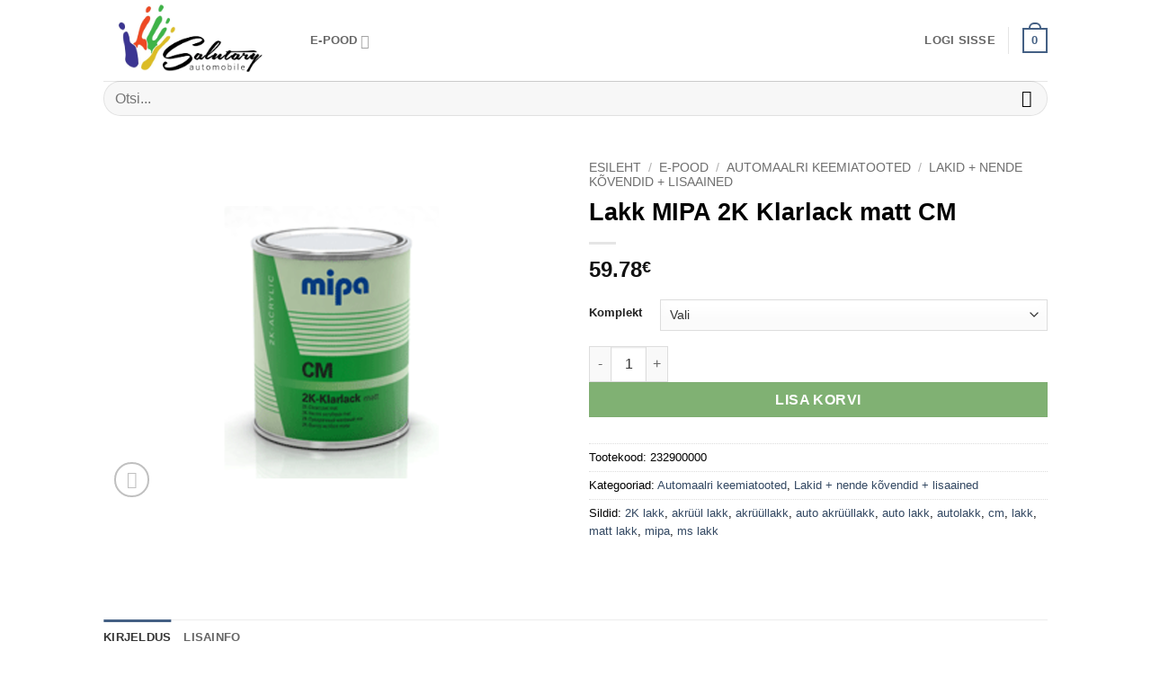

--- FILE ---
content_type: text/html; charset=UTF-8
request_url: https://salutary.ee/e-pood/automaalri-keemiatooted/lakid-nende-kovendid-lisaained/lakk-mipa-2k-klarlack-matt-cm/
body_size: 34385
content:
<!DOCTYPE html>
<html lang="et" class="loading-site no-js">
<head>
	<meta charset="UTF-8" />
	<link rel="profile" href="http://gmpg.org/xfn/11" />
	<link rel="pingback" href="https://salutary.ee/xmlrpc.php" />

	<script>(function(html){html.className = html.className.replace(/\bno-js\b/,'js')})(document.documentElement);</script>
<meta name='robots' content='index, follow, max-image-preview:large, max-snippet:-1, max-video-preview:-1' />
<meta name="viewport" content="width=device-width, initial-scale=1" />
	<!-- This site is optimized with the Yoast SEO plugin v26.7 - https://yoast.com/wordpress/plugins/seo/ -->
	<title>Lakk MIPA 2K Klarlack matt CM - Salutary Service</title>
	<meta name="description" content="Lakk MIPA 2K Klarlack matt CM. Kõvendiga komplekt.2K akrüülipõhine läbipaistev lakk läikeastmega 15 - 20 läikeühikut 60° nurga all." />
	<link rel="canonical" href="https://salutary.ee/e-pood/automaalri-keemiatooted/lakid-nende-kovendid-lisaained/lakk-mipa-2k-klarlack-matt-cm/" />
	<meta property="og:locale" content="et_EE" />
	<meta property="og:type" content="article" />
	<meta property="og:title" content="Lakk MIPA 2K Klarlack matt CM - Salutary Service" />
	<meta property="og:description" content="Lakk MIPA 2K Klarlack matt CM. Kõvendiga komplekt.2K akrüülipõhine läbipaistev lakk läikeastmega 15 - 20 läikeühikut 60° nurga all." />
	<meta property="og:url" content="https://salutary.ee/e-pood/automaalri-keemiatooted/lakid-nende-kovendid-lisaained/lakk-mipa-2k-klarlack-matt-cm/" />
	<meta property="og:site_name" content="Salutary Service" />
	<meta property="article:publisher" content="https://www.facebook.com/salutaryservice/" />
	<meta property="article:modified_time" content="2022-09-12T06:23:15+00:00" />
	<meta property="og:image" content="https://salutary.ee/wp-content/uploads/2016/09/sa.png" />
	<meta property="og:image:width" content="629" />
	<meta property="og:image:height" content="486" />
	<meta property="og:image:type" content="image/png" />
	<meta name="twitter:card" content="summary_large_image" />
	<meta name="twitter:label1" content="Est. reading time" />
	<meta name="twitter:data1" content="2 minutit" />
	<script type="application/ld+json" class="yoast-schema-graph">{"@context":"https://schema.org","@graph":[{"@type":"WebPage","@id":"https://salutary.ee/e-pood/automaalri-keemiatooted/lakid-nende-kovendid-lisaained/lakk-mipa-2k-klarlack-matt-cm/","url":"https://salutary.ee/e-pood/automaalri-keemiatooted/lakid-nende-kovendid-lisaained/lakk-mipa-2k-klarlack-matt-cm/","name":"Lakk MIPA 2K Klarlack matt CM - Salutary Service","isPartOf":{"@id":"https://salutary.ee/#website"},"primaryImageOfPage":{"@id":"https://salutary.ee/e-pood/automaalri-keemiatooted/lakid-nende-kovendid-lisaained/lakk-mipa-2k-klarlack-matt-cm/#primaryimage"},"image":{"@id":"https://salutary.ee/e-pood/automaalri-keemiatooted/lakid-nende-kovendid-lisaained/lakk-mipa-2k-klarlack-matt-cm/#primaryimage"},"thumbnailUrl":"https://www.salutary.ee/wp-content/uploads/2016/09/sa.png","datePublished":"2016-09-26T09:39:04+00:00","dateModified":"2022-09-12T06:23:15+00:00","description":"Lakk MIPA 2K Klarlack matt CM. Kõvendiga komplekt.2K akrüülipõhine läbipaistev lakk läikeastmega 15 - 20 läikeühikut 60° nurga all.","breadcrumb":{"@id":"https://salutary.ee/e-pood/automaalri-keemiatooted/lakid-nende-kovendid-lisaained/lakk-mipa-2k-klarlack-matt-cm/#breadcrumb"},"inLanguage":"et","potentialAction":[{"@type":"ReadAction","target":["https://salutary.ee/e-pood/automaalri-keemiatooted/lakid-nende-kovendid-lisaained/lakk-mipa-2k-klarlack-matt-cm/"]}]},{"@type":"ImageObject","inLanguage":"et","@id":"https://salutary.ee/e-pood/automaalri-keemiatooted/lakid-nende-kovendid-lisaained/lakk-mipa-2k-klarlack-matt-cm/#primaryimage","url":"https://www.salutary.ee/wp-content/uploads/2016/09/sa.png","contentUrl":"https://www.salutary.ee/wp-content/uploads/2016/09/sa.png","width":629,"height":486,"caption":"Lakk MIPA 2K Klarlack matt CM"},{"@type":"BreadcrumbList","@id":"https://salutary.ee/e-pood/automaalri-keemiatooted/lakid-nende-kovendid-lisaained/lakk-mipa-2k-klarlack-matt-cm/#breadcrumb","itemListElement":[{"@type":"ListItem","position":1,"name":"Home","item":"https://salutary.ee/"},{"@type":"ListItem","position":2,"name":"E-pood","item":"https://salutary.ee/e-pood/"},{"@type":"ListItem","position":3,"name":"Lakk MIPA 2K Klarlack matt CM"}]},{"@type":"WebSite","@id":"https://salutary.ee/#website","url":"https://salutary.ee/","name":"Salutary Service","description":"Autovärvid Tartus","publisher":{"@id":"https://salutary.ee/#organization"},"potentialAction":[{"@type":"SearchAction","target":{"@type":"EntryPoint","urlTemplate":"https://salutary.ee/?s={search_term_string}"},"query-input":{"@type":"PropertyValueSpecification","valueRequired":true,"valueName":"search_term_string"}}],"inLanguage":"et"},{"@type":"Organization","@id":"https://salutary.ee/#organization","name":"Salutary Service OÜ","url":"https://salutary.ee/","logo":{"@type":"ImageObject","inLanguage":"et","@id":"https://salutary.ee/#/schema/logo/image/","url":"https://salutary.ee/wp-content/uploads/2019/03/logo.png","contentUrl":"https://salutary.ee/wp-content/uploads/2019/03/logo.png","width":284,"height":111,"caption":"Salutary Service OÜ"},"image":{"@id":"https://salutary.ee/#/schema/logo/image/"},"sameAs":["https://www.facebook.com/salutaryservice/"]}]}</script>
	<!-- / Yoast SEO plugin. -->


<link rel='dns-prefetch' href='//www.salutary.ee' />
<link rel='dns-prefetch' href='//plausible.io' />
<link rel='dns-prefetch' href='//www.googletagmanager.com' />
<link rel='prefetch' href='https://www.salutary.ee/wp-content/themes/flatsome/assets/js/flatsome.js?ver=e2eddd6c228105dac048' />
<link rel='prefetch' href='https://www.salutary.ee/wp-content/themes/flatsome/assets/js/chunk.slider.js?ver=3.20.4' />
<link rel='prefetch' href='https://www.salutary.ee/wp-content/themes/flatsome/assets/js/chunk.popups.js?ver=3.20.4' />
<link rel='prefetch' href='https://www.salutary.ee/wp-content/themes/flatsome/assets/js/chunk.tooltips.js?ver=3.20.4' />
<link rel='prefetch' href='https://www.salutary.ee/wp-content/themes/flatsome/assets/js/woocommerce.js?ver=1c9be63d628ff7c3ff4c' />
<link rel="alternate" type="application/rss+xml" title="Salutary Service &raquo; RSS" href="https://salutary.ee/feed/" />
<link rel="alternate" type="application/rss+xml" title="Salutary Service &raquo; Kommentaaride RSS" href="https://salutary.ee/comments/feed/" />
<link rel="alternate" title="oEmbed (JSON)" type="application/json+oembed" href="https://salutary.ee/wp-json/oembed/1.0/embed?url=https%3A%2F%2Fsalutary.ee%2Fe-pood%2Fautomaalri-keemiatooted%2Flakid-nende-kovendid-lisaained%2Flakk-mipa-2k-klarlack-matt-cm%2F" />
<link rel="alternate" title="oEmbed (XML)" type="text/xml+oembed" href="https://salutary.ee/wp-json/oembed/1.0/embed?url=https%3A%2F%2Fsalutary.ee%2Fe-pood%2Fautomaalri-keemiatooted%2Flakid-nende-kovendid-lisaained%2Flakk-mipa-2k-klarlack-matt-cm%2F&#038;format=xml" />
		<style>
			.lazyload,
			.lazyloading {
				max-width: 100%;
			}
		</style>
		<style id='wp-img-auto-sizes-contain-inline-css' type='text/css'>
img:is([sizes=auto i],[sizes^="auto," i]){contain-intrinsic-size:3000px 1500px}
/*# sourceURL=wp-img-auto-sizes-contain-inline-css */
</style>
<link rel='stylesheet' id='wdp_cart-summary-css' href='https://www.salutary.ee/wp-content/plugins/advanced-dynamic-pricing-for-woocommerce/BaseVersion/assets/css/cart-summary.css?ver=4.10.5' type='text/css' media='all' />
<style id='wp-emoji-styles-inline-css' type='text/css'>

	img.wp-smiley, img.emoji {
		display: inline !important;
		border: none !important;
		box-shadow: none !important;
		height: 1em !important;
		width: 1em !important;
		margin: 0 0.07em !important;
		vertical-align: -0.1em !important;
		background: none !important;
		padding: 0 !important;
	}
/*# sourceURL=wp-emoji-styles-inline-css */
</style>
<style id='wp-block-library-inline-css' type='text/css'>
:root{--wp-block-synced-color:#7a00df;--wp-block-synced-color--rgb:122,0,223;--wp-bound-block-color:var(--wp-block-synced-color);--wp-editor-canvas-background:#ddd;--wp-admin-theme-color:#007cba;--wp-admin-theme-color--rgb:0,124,186;--wp-admin-theme-color-darker-10:#006ba1;--wp-admin-theme-color-darker-10--rgb:0,107,160.5;--wp-admin-theme-color-darker-20:#005a87;--wp-admin-theme-color-darker-20--rgb:0,90,135;--wp-admin-border-width-focus:2px}@media (min-resolution:192dpi){:root{--wp-admin-border-width-focus:1.5px}}.wp-element-button{cursor:pointer}:root .has-very-light-gray-background-color{background-color:#eee}:root .has-very-dark-gray-background-color{background-color:#313131}:root .has-very-light-gray-color{color:#eee}:root .has-very-dark-gray-color{color:#313131}:root .has-vivid-green-cyan-to-vivid-cyan-blue-gradient-background{background:linear-gradient(135deg,#00d084,#0693e3)}:root .has-purple-crush-gradient-background{background:linear-gradient(135deg,#34e2e4,#4721fb 50%,#ab1dfe)}:root .has-hazy-dawn-gradient-background{background:linear-gradient(135deg,#faaca8,#dad0ec)}:root .has-subdued-olive-gradient-background{background:linear-gradient(135deg,#fafae1,#67a671)}:root .has-atomic-cream-gradient-background{background:linear-gradient(135deg,#fdd79a,#004a59)}:root .has-nightshade-gradient-background{background:linear-gradient(135deg,#330968,#31cdcf)}:root .has-midnight-gradient-background{background:linear-gradient(135deg,#020381,#2874fc)}:root{--wp--preset--font-size--normal:16px;--wp--preset--font-size--huge:42px}.has-regular-font-size{font-size:1em}.has-larger-font-size{font-size:2.625em}.has-normal-font-size{font-size:var(--wp--preset--font-size--normal)}.has-huge-font-size{font-size:var(--wp--preset--font-size--huge)}.has-text-align-center{text-align:center}.has-text-align-left{text-align:left}.has-text-align-right{text-align:right}.has-fit-text{white-space:nowrap!important}#end-resizable-editor-section{display:none}.aligncenter{clear:both}.items-justified-left{justify-content:flex-start}.items-justified-center{justify-content:center}.items-justified-right{justify-content:flex-end}.items-justified-space-between{justify-content:space-between}.screen-reader-text{border:0;clip-path:inset(50%);height:1px;margin:-1px;overflow:hidden;padding:0;position:absolute;width:1px;word-wrap:normal!important}.screen-reader-text:focus{background-color:#ddd;clip-path:none;color:#444;display:block;font-size:1em;height:auto;left:5px;line-height:normal;padding:15px 23px 14px;text-decoration:none;top:5px;width:auto;z-index:100000}html :where(.has-border-color){border-style:solid}html :where([style*=border-top-color]){border-top-style:solid}html :where([style*=border-right-color]){border-right-style:solid}html :where([style*=border-bottom-color]){border-bottom-style:solid}html :where([style*=border-left-color]){border-left-style:solid}html :where([style*=border-width]){border-style:solid}html :where([style*=border-top-width]){border-top-style:solid}html :where([style*=border-right-width]){border-right-style:solid}html :where([style*=border-bottom-width]){border-bottom-style:solid}html :where([style*=border-left-width]){border-left-style:solid}html :where(img[class*=wp-image-]){height:auto;max-width:100%}:where(figure){margin:0 0 1em}html :where(.is-position-sticky){--wp-admin--admin-bar--position-offset:var(--wp-admin--admin-bar--height,0px)}@media screen and (max-width:600px){html :where(.is-position-sticky){--wp-admin--admin-bar--position-offset:0px}}

/*# sourceURL=wp-block-library-inline-css */
</style><link rel='stylesheet' id='wc-blocks-style-css' href='https://www.salutary.ee/wp-content/plugins/woocommerce/assets/client/blocks/wc-blocks.css?ver=wc-10.4.3' type='text/css' media='all' />
<style id='global-styles-inline-css' type='text/css'>
:root{--wp--preset--aspect-ratio--square: 1;--wp--preset--aspect-ratio--4-3: 4/3;--wp--preset--aspect-ratio--3-4: 3/4;--wp--preset--aspect-ratio--3-2: 3/2;--wp--preset--aspect-ratio--2-3: 2/3;--wp--preset--aspect-ratio--16-9: 16/9;--wp--preset--aspect-ratio--9-16: 9/16;--wp--preset--color--black: #000000;--wp--preset--color--cyan-bluish-gray: #abb8c3;--wp--preset--color--white: #ffffff;--wp--preset--color--pale-pink: #f78da7;--wp--preset--color--vivid-red: #cf2e2e;--wp--preset--color--luminous-vivid-orange: #ff6900;--wp--preset--color--luminous-vivid-amber: #fcb900;--wp--preset--color--light-green-cyan: #7bdcb5;--wp--preset--color--vivid-green-cyan: #00d084;--wp--preset--color--pale-cyan-blue: #8ed1fc;--wp--preset--color--vivid-cyan-blue: #0693e3;--wp--preset--color--vivid-purple: #9b51e0;--wp--preset--color--primary: #446084;--wp--preset--color--secondary: #2d7e17;--wp--preset--color--success: #627D47;--wp--preset--color--alert: #b20000;--wp--preset--gradient--vivid-cyan-blue-to-vivid-purple: linear-gradient(135deg,rgb(6,147,227) 0%,rgb(155,81,224) 100%);--wp--preset--gradient--light-green-cyan-to-vivid-green-cyan: linear-gradient(135deg,rgb(122,220,180) 0%,rgb(0,208,130) 100%);--wp--preset--gradient--luminous-vivid-amber-to-luminous-vivid-orange: linear-gradient(135deg,rgb(252,185,0) 0%,rgb(255,105,0) 100%);--wp--preset--gradient--luminous-vivid-orange-to-vivid-red: linear-gradient(135deg,rgb(255,105,0) 0%,rgb(207,46,46) 100%);--wp--preset--gradient--very-light-gray-to-cyan-bluish-gray: linear-gradient(135deg,rgb(238,238,238) 0%,rgb(169,184,195) 100%);--wp--preset--gradient--cool-to-warm-spectrum: linear-gradient(135deg,rgb(74,234,220) 0%,rgb(151,120,209) 20%,rgb(207,42,186) 40%,rgb(238,44,130) 60%,rgb(251,105,98) 80%,rgb(254,248,76) 100%);--wp--preset--gradient--blush-light-purple: linear-gradient(135deg,rgb(255,206,236) 0%,rgb(152,150,240) 100%);--wp--preset--gradient--blush-bordeaux: linear-gradient(135deg,rgb(254,205,165) 0%,rgb(254,45,45) 50%,rgb(107,0,62) 100%);--wp--preset--gradient--luminous-dusk: linear-gradient(135deg,rgb(255,203,112) 0%,rgb(199,81,192) 50%,rgb(65,88,208) 100%);--wp--preset--gradient--pale-ocean: linear-gradient(135deg,rgb(255,245,203) 0%,rgb(182,227,212) 50%,rgb(51,167,181) 100%);--wp--preset--gradient--electric-grass: linear-gradient(135deg,rgb(202,248,128) 0%,rgb(113,206,126) 100%);--wp--preset--gradient--midnight: linear-gradient(135deg,rgb(2,3,129) 0%,rgb(40,116,252) 100%);--wp--preset--font-size--small: 13px;--wp--preset--font-size--medium: 20px;--wp--preset--font-size--large: 36px;--wp--preset--font-size--x-large: 42px;--wp--preset--spacing--20: 0.44rem;--wp--preset--spacing--30: 0.67rem;--wp--preset--spacing--40: 1rem;--wp--preset--spacing--50: 1.5rem;--wp--preset--spacing--60: 2.25rem;--wp--preset--spacing--70: 3.38rem;--wp--preset--spacing--80: 5.06rem;--wp--preset--shadow--natural: 6px 6px 9px rgba(0, 0, 0, 0.2);--wp--preset--shadow--deep: 12px 12px 50px rgba(0, 0, 0, 0.4);--wp--preset--shadow--sharp: 6px 6px 0px rgba(0, 0, 0, 0.2);--wp--preset--shadow--outlined: 6px 6px 0px -3px rgb(255, 255, 255), 6px 6px rgb(0, 0, 0);--wp--preset--shadow--crisp: 6px 6px 0px rgb(0, 0, 0);}:where(body) { margin: 0; }.wp-site-blocks > .alignleft { float: left; margin-right: 2em; }.wp-site-blocks > .alignright { float: right; margin-left: 2em; }.wp-site-blocks > .aligncenter { justify-content: center; margin-left: auto; margin-right: auto; }:where(.is-layout-flex){gap: 0.5em;}:where(.is-layout-grid){gap: 0.5em;}.is-layout-flow > .alignleft{float: left;margin-inline-start: 0;margin-inline-end: 2em;}.is-layout-flow > .alignright{float: right;margin-inline-start: 2em;margin-inline-end: 0;}.is-layout-flow > .aligncenter{margin-left: auto !important;margin-right: auto !important;}.is-layout-constrained > .alignleft{float: left;margin-inline-start: 0;margin-inline-end: 2em;}.is-layout-constrained > .alignright{float: right;margin-inline-start: 2em;margin-inline-end: 0;}.is-layout-constrained > .aligncenter{margin-left: auto !important;margin-right: auto !important;}.is-layout-constrained > :where(:not(.alignleft):not(.alignright):not(.alignfull)){margin-left: auto !important;margin-right: auto !important;}body .is-layout-flex{display: flex;}.is-layout-flex{flex-wrap: wrap;align-items: center;}.is-layout-flex > :is(*, div){margin: 0;}body .is-layout-grid{display: grid;}.is-layout-grid > :is(*, div){margin: 0;}body{padding-top: 0px;padding-right: 0px;padding-bottom: 0px;padding-left: 0px;}a:where(:not(.wp-element-button)){text-decoration: none;}:root :where(.wp-element-button, .wp-block-button__link){background-color: #32373c;border-width: 0;color: #fff;font-family: inherit;font-size: inherit;font-style: inherit;font-weight: inherit;letter-spacing: inherit;line-height: inherit;padding-top: calc(0.667em + 2px);padding-right: calc(1.333em + 2px);padding-bottom: calc(0.667em + 2px);padding-left: calc(1.333em + 2px);text-decoration: none;text-transform: inherit;}.has-black-color{color: var(--wp--preset--color--black) !important;}.has-cyan-bluish-gray-color{color: var(--wp--preset--color--cyan-bluish-gray) !important;}.has-white-color{color: var(--wp--preset--color--white) !important;}.has-pale-pink-color{color: var(--wp--preset--color--pale-pink) !important;}.has-vivid-red-color{color: var(--wp--preset--color--vivid-red) !important;}.has-luminous-vivid-orange-color{color: var(--wp--preset--color--luminous-vivid-orange) !important;}.has-luminous-vivid-amber-color{color: var(--wp--preset--color--luminous-vivid-amber) !important;}.has-light-green-cyan-color{color: var(--wp--preset--color--light-green-cyan) !important;}.has-vivid-green-cyan-color{color: var(--wp--preset--color--vivid-green-cyan) !important;}.has-pale-cyan-blue-color{color: var(--wp--preset--color--pale-cyan-blue) !important;}.has-vivid-cyan-blue-color{color: var(--wp--preset--color--vivid-cyan-blue) !important;}.has-vivid-purple-color{color: var(--wp--preset--color--vivid-purple) !important;}.has-primary-color{color: var(--wp--preset--color--primary) !important;}.has-secondary-color{color: var(--wp--preset--color--secondary) !important;}.has-success-color{color: var(--wp--preset--color--success) !important;}.has-alert-color{color: var(--wp--preset--color--alert) !important;}.has-black-background-color{background-color: var(--wp--preset--color--black) !important;}.has-cyan-bluish-gray-background-color{background-color: var(--wp--preset--color--cyan-bluish-gray) !important;}.has-white-background-color{background-color: var(--wp--preset--color--white) !important;}.has-pale-pink-background-color{background-color: var(--wp--preset--color--pale-pink) !important;}.has-vivid-red-background-color{background-color: var(--wp--preset--color--vivid-red) !important;}.has-luminous-vivid-orange-background-color{background-color: var(--wp--preset--color--luminous-vivid-orange) !important;}.has-luminous-vivid-amber-background-color{background-color: var(--wp--preset--color--luminous-vivid-amber) !important;}.has-light-green-cyan-background-color{background-color: var(--wp--preset--color--light-green-cyan) !important;}.has-vivid-green-cyan-background-color{background-color: var(--wp--preset--color--vivid-green-cyan) !important;}.has-pale-cyan-blue-background-color{background-color: var(--wp--preset--color--pale-cyan-blue) !important;}.has-vivid-cyan-blue-background-color{background-color: var(--wp--preset--color--vivid-cyan-blue) !important;}.has-vivid-purple-background-color{background-color: var(--wp--preset--color--vivid-purple) !important;}.has-primary-background-color{background-color: var(--wp--preset--color--primary) !important;}.has-secondary-background-color{background-color: var(--wp--preset--color--secondary) !important;}.has-success-background-color{background-color: var(--wp--preset--color--success) !important;}.has-alert-background-color{background-color: var(--wp--preset--color--alert) !important;}.has-black-border-color{border-color: var(--wp--preset--color--black) !important;}.has-cyan-bluish-gray-border-color{border-color: var(--wp--preset--color--cyan-bluish-gray) !important;}.has-white-border-color{border-color: var(--wp--preset--color--white) !important;}.has-pale-pink-border-color{border-color: var(--wp--preset--color--pale-pink) !important;}.has-vivid-red-border-color{border-color: var(--wp--preset--color--vivid-red) !important;}.has-luminous-vivid-orange-border-color{border-color: var(--wp--preset--color--luminous-vivid-orange) !important;}.has-luminous-vivid-amber-border-color{border-color: var(--wp--preset--color--luminous-vivid-amber) !important;}.has-light-green-cyan-border-color{border-color: var(--wp--preset--color--light-green-cyan) !important;}.has-vivid-green-cyan-border-color{border-color: var(--wp--preset--color--vivid-green-cyan) !important;}.has-pale-cyan-blue-border-color{border-color: var(--wp--preset--color--pale-cyan-blue) !important;}.has-vivid-cyan-blue-border-color{border-color: var(--wp--preset--color--vivid-cyan-blue) !important;}.has-vivid-purple-border-color{border-color: var(--wp--preset--color--vivid-purple) !important;}.has-primary-border-color{border-color: var(--wp--preset--color--primary) !important;}.has-secondary-border-color{border-color: var(--wp--preset--color--secondary) !important;}.has-success-border-color{border-color: var(--wp--preset--color--success) !important;}.has-alert-border-color{border-color: var(--wp--preset--color--alert) !important;}.has-vivid-cyan-blue-to-vivid-purple-gradient-background{background: var(--wp--preset--gradient--vivid-cyan-blue-to-vivid-purple) !important;}.has-light-green-cyan-to-vivid-green-cyan-gradient-background{background: var(--wp--preset--gradient--light-green-cyan-to-vivid-green-cyan) !important;}.has-luminous-vivid-amber-to-luminous-vivid-orange-gradient-background{background: var(--wp--preset--gradient--luminous-vivid-amber-to-luminous-vivid-orange) !important;}.has-luminous-vivid-orange-to-vivid-red-gradient-background{background: var(--wp--preset--gradient--luminous-vivid-orange-to-vivid-red) !important;}.has-very-light-gray-to-cyan-bluish-gray-gradient-background{background: var(--wp--preset--gradient--very-light-gray-to-cyan-bluish-gray) !important;}.has-cool-to-warm-spectrum-gradient-background{background: var(--wp--preset--gradient--cool-to-warm-spectrum) !important;}.has-blush-light-purple-gradient-background{background: var(--wp--preset--gradient--blush-light-purple) !important;}.has-blush-bordeaux-gradient-background{background: var(--wp--preset--gradient--blush-bordeaux) !important;}.has-luminous-dusk-gradient-background{background: var(--wp--preset--gradient--luminous-dusk) !important;}.has-pale-ocean-gradient-background{background: var(--wp--preset--gradient--pale-ocean) !important;}.has-electric-grass-gradient-background{background: var(--wp--preset--gradient--electric-grass) !important;}.has-midnight-gradient-background{background: var(--wp--preset--gradient--midnight) !important;}.has-small-font-size{font-size: var(--wp--preset--font-size--small) !important;}.has-medium-font-size{font-size: var(--wp--preset--font-size--medium) !important;}.has-large-font-size{font-size: var(--wp--preset--font-size--large) !important;}.has-x-large-font-size{font-size: var(--wp--preset--font-size--x-large) !important;}
/*# sourceURL=global-styles-inline-css */
</style>

<link rel='stylesheet' id='photoswipe-css' href='https://www.salutary.ee/wp-content/plugins/woocommerce/assets/css/photoswipe/photoswipe.min.css?ver=10.4.3' type='text/css' media='all' />
<link rel='stylesheet' id='photoswipe-default-skin-css' href='https://www.salutary.ee/wp-content/plugins/woocommerce/assets/css/photoswipe/default-skin/default-skin.min.css?ver=10.4.3' type='text/css' media='all' />
<style id='woocommerce-inline-inline-css' type='text/css'>
.woocommerce form .form-row .required { visibility: visible; }
/*# sourceURL=woocommerce-inline-inline-css */
</style>
<link rel='stylesheet' id='wcpa-frontend-css' href='https://www.salutary.ee/wp-content/plugins/woo-custom-product-addons/assets/css/style_1.css?ver=3.0.19' type='text/css' media='all' />
<link rel='stylesheet' id='flatsome-main-css' href='https://www.salutary.ee/wp-content/themes/flatsome/assets/css/flatsome.css?ver=3.20.4' type='text/css' media='all' />
<style id='flatsome-main-inline-css' type='text/css'>
@font-face {
				font-family: "fl-icons";
				font-display: block;
				src: url(https://www.salutary.ee/wp-content/themes/flatsome/assets/css/icons/fl-icons.eot?v=3.20.4);
				src:
					url(https://www.salutary.ee/wp-content/themes/flatsome/assets/css/icons/fl-icons.eot#iefix?v=3.20.4) format("embedded-opentype"),
					url(https://www.salutary.ee/wp-content/themes/flatsome/assets/css/icons/fl-icons.woff2?v=3.20.4) format("woff2"),
					url(https://www.salutary.ee/wp-content/themes/flatsome/assets/css/icons/fl-icons.ttf?v=3.20.4) format("truetype"),
					url(https://www.salutary.ee/wp-content/themes/flatsome/assets/css/icons/fl-icons.woff?v=3.20.4) format("woff"),
					url(https://www.salutary.ee/wp-content/themes/flatsome/assets/css/icons/fl-icons.svg?v=3.20.4#fl-icons) format("svg");
			}
/*# sourceURL=flatsome-main-inline-css */
</style>
<link rel='stylesheet' id='flatsome-shop-css' href='https://www.salutary.ee/wp-content/themes/flatsome/assets/css/flatsome-shop.css?ver=3.20.4' type='text/css' media='all' />
<link rel='stylesheet' id='flatsome-style-css' href='https://www.salutary.ee/wp-content/themes/flatsome-child/style.css?ver=3.0' type='text/css' media='all' />
<link rel='stylesheet' id='wdp_pricing-table-css' href='https://www.salutary.ee/wp-content/plugins/advanced-dynamic-pricing-for-woocommerce/BaseVersion/assets/css/pricing-table.css?ver=4.10.5' type='text/css' media='all' />
<link rel='stylesheet' id='wdp_deals-table-css' href='https://www.salutary.ee/wp-content/plugins/advanced-dynamic-pricing-for-woocommerce/BaseVersion/assets/css/deals-table.css?ver=4.10.5' type='text/css' media='all' />
<script type="text/javascript" src="https://salutary.ee/wp-includes/js/jquery/jquery.min.js?ver=3.7.1" id="jquery-core-js"></script>
<script type="text/javascript" src="https://salutary.ee/wp-includes/js/jquery/jquery-migrate.min.js?ver=3.4.1" id="jquery-migrate-js"></script>
<script type="text/javascript" src="https://www.salutary.ee/wp-content/plugins/woocommerce/assets/js/jquery-blockui/jquery.blockUI.min.js?ver=2.7.0-wc.10.4.3" id="wc-jquery-blockui-js" data-wp-strategy="defer"></script>
<script type="text/javascript" id="wc-add-to-cart-js-extra">
/* <![CDATA[ */
var wc_add_to_cart_params = {"ajax_url":"/wp-admin/admin-ajax.php","wc_ajax_url":"/?wc-ajax=%%endpoint%%","i18n_view_cart":"Vaata ostukorvi","cart_url":"https://salutary.ee/cart/","is_cart":"","cart_redirect_after_add":"no"};
//# sourceURL=wc-add-to-cart-js-extra
/* ]]> */
</script>
<script type="text/javascript" src="https://www.salutary.ee/wp-content/plugins/woocommerce/assets/js/frontend/add-to-cart.min.js?ver=10.4.3" id="wc-add-to-cart-js" defer="defer" data-wp-strategy="defer"></script>
<script type="text/javascript" src="https://www.salutary.ee/wp-content/plugins/woocommerce/assets/js/photoswipe/photoswipe.min.js?ver=4.1.1-wc.10.4.3" id="wc-photoswipe-js" defer="defer" data-wp-strategy="defer"></script>
<script type="text/javascript" src="https://www.salutary.ee/wp-content/plugins/woocommerce/assets/js/photoswipe/photoswipe-ui-default.min.js?ver=4.1.1-wc.10.4.3" id="wc-photoswipe-ui-default-js" defer="defer" data-wp-strategy="defer"></script>
<script type="text/javascript" id="wc-single-product-js-extra">
/* <![CDATA[ */
var wc_single_product_params = {"i18n_required_rating_text":"Palun vali hinnang","i18n_rating_options":["1 of 5 stars","2 of 5 stars","3 of 5 stars","4 of 5 stars","5 of 5 stars"],"i18n_product_gallery_trigger_text":"View full-screen image gallery","review_rating_required":"yes","flexslider":{"rtl":false,"animation":"slide","smoothHeight":true,"directionNav":false,"controlNav":"thumbnails","slideshow":false,"animationSpeed":500,"animationLoop":false,"allowOneSlide":false},"zoom_enabled":"","zoom_options":[],"photoswipe_enabled":"1","photoswipe_options":{"shareEl":false,"closeOnScroll":false,"history":false,"hideAnimationDuration":0,"showAnimationDuration":0},"flexslider_enabled":""};
//# sourceURL=wc-single-product-js-extra
/* ]]> */
</script>
<script type="text/javascript" src="https://www.salutary.ee/wp-content/plugins/woocommerce/assets/js/frontend/single-product.min.js?ver=10.4.3" id="wc-single-product-js" defer="defer" data-wp-strategy="defer"></script>
<script type="text/javascript" src="https://www.salutary.ee/wp-content/plugins/woocommerce/assets/js/js-cookie/js.cookie.min.js?ver=2.1.4-wc.10.4.3" id="wc-js-cookie-js" data-wp-strategy="defer"></script>
<script type="text/javascript" defer data-domain='salutary.ee' data-api='https://plausible.io/api/event' data-cfasync='false' src="https://plausible.io/js/plausible.outbound-links.js?ver=2.5.0" id="plausible-analytics-js"></script>
<script type="text/javascript" id="plausible-analytics-js-after">
/* <![CDATA[ */
window.plausible = window.plausible || function() { (window.plausible.q = window.plausible.q || []).push(arguments) }
//# sourceURL=plausible-analytics-js-after
/* ]]> */
</script>

<!-- Google tag (gtag.js) snippet added by Site Kit -->
<!-- Google Analytics snippet added by Site Kit -->
<script type="text/javascript" src="https://www.googletagmanager.com/gtag/js?id=GT-5DF64WV" id="google_gtagjs-js" async></script>
<script type="text/javascript" id="google_gtagjs-js-after">
/* <![CDATA[ */
window.dataLayer = window.dataLayer || [];function gtag(){dataLayer.push(arguments);}
gtag("set","linker",{"domains":["salutary.ee"]});
gtag("js", new Date());
gtag("set", "developer_id.dZTNiMT", true);
gtag("config", "GT-5DF64WV");
//# sourceURL=google_gtagjs-js-after
/* ]]> */
</script>
<link rel="https://api.w.org/" href="https://salutary.ee/wp-json/" /><link rel="alternate" title="JSON" type="application/json" href="https://salutary.ee/wp-json/wp/v2/product/320" /><link rel="EditURI" type="application/rsd+xml" title="RSD" href="https://salutary.ee/xmlrpc.php?rsd" />
<link rel='shortlink' href='https://salutary.ee/?p=320' />
<meta name="generator" content="Site Kit by Google 1.170.0" /><meta name="generator" content="performance-lab 4.0.1; plugins: ">
		<script>
			document.documentElement.className = document.documentElement.className.replace('no-js', 'js');
		</script>
			<noscript><style>.woocommerce-product-gallery{ opacity: 1 !important; }</style></noscript>
	        <style type="text/css">
            .wdp_bulk_table_content .wdp_pricing_table_caption { color: #6d6d6d ! important} .wdp_bulk_table_content table thead td { color: #6d6d6d ! important} .wdp_bulk_table_content table thead td { background-color: #efefef ! important} .wdp_bulk_table_content table thead td { higlight_background_color-color: #efefef ! important} .wdp_bulk_table_content table thead td { higlight_text_color: #6d6d6d ! important} .wdp_bulk_table_content table tbody td { color: #6d6d6d ! important} .wdp_bulk_table_content table tbody td { background-color: #ffffff ! important} .wdp_bulk_table_content .wdp_pricing_table_footer { color: #6d6d6d ! important}        </style>
        <style>:root{  --wcpaSectionTitleSize:14px;   --wcpaLabelSize:14px;   --wcpaDescSize:13px;   --wcpaErrorSize:13px;   --wcpaLabelWeight:normal;   --wcpaDescWeight:normal;   --wcpaBorderWidth:1px;   --wcpaBorderRadius:6px;   --wcpaInputHeight:45px;   --wcpaCheckLabelSize:14px;   --wcpaCheckBorderWidth:1px;   --wcpaCheckWidth:20px;   --wcpaCheckHeight:20px;   --wcpaCheckBorderRadius:4px;   --wcpaCheckButtonRadius:5px;   --wcpaCheckButtonBorder:2px; }:root{  --wcpaButtonColor:#3340d3;   --wcpaLabelColor:#424242;   --wcpaDescColor:#797979;   --wcpaBorderColor:#c6d0e9;   --wcpaBorderColorFocus:#3561f3;   --wcpaInputBgColor:#FFFFFF;   --wcpaInputColor:#5d5d5d;   --wcpaCheckLabelColor:#4a4a4a;   --wcpaCheckBgColor:#3340d3;   --wcpaCheckBorderColor:#B9CBE3;   --wcpaCheckTickColor:#ffffff;   --wcpaRadioBgColor:#3340d3;   --wcpaRadioBorderColor:#B9CBE3;   --wcpaRadioTickColor:#ffffff;   --wcpaButtonTextColor:#ffffff;   --wcpaErrorColor:#F55050; }:root{}</style><link rel="icon" href="https://www.salutary.ee/wp-content/uploads/2023/02/cropped-salutary-kasi-vol2-1-32x32.png" sizes="32x32" />
<link rel="icon" href="https://www.salutary.ee/wp-content/uploads/2023/02/cropped-salutary-kasi-vol2-1-192x192.png" sizes="192x192" />
<link rel="apple-touch-icon" href="https://www.salutary.ee/wp-content/uploads/2023/02/cropped-salutary-kasi-vol2-1-180x180.png" />
<meta name="msapplication-TileImage" content="https://www.salutary.ee/wp-content/uploads/2023/02/cropped-salutary-kasi-vol2-1-270x270.png" />
<style id="custom-css" type="text/css">:root {--primary-color: #446084;--fs-color-primary: #446084;--fs-color-secondary: #2d7e17;--fs-color-success: #627D47;--fs-color-alert: #b20000;--fs-color-base: #000000;--fs-experimental-link-color: #334862;--fs-experimental-link-color-hover: #111;}.tooltipster-base {--tooltip-color: #fff;--tooltip-bg-color: #000;}.off-canvas-right .mfp-content, .off-canvas-left .mfp-content {--drawer-width: 300px;}.off-canvas .mfp-content.off-canvas-cart {--drawer-width: 360px;}.header-main{height: 90px}#logo img{max-height: 90px}#logo{width:200px;}.header-bottom{min-height: 10px}.header-top{min-height: 30px}.transparent .header-main{height: 90px}.transparent #logo img{max-height: 90px}.has-transparent + .page-title:first-of-type,.has-transparent + #main > .page-title,.has-transparent + #main > div > .page-title,.has-transparent + #main .page-header-wrapper:first-of-type .page-title{padding-top: 140px;}.header.show-on-scroll,.stuck .header-main{height:70px!important}.stuck #logo img{max-height: 70px!important}.search-form{ width: 100%;}.header-bottom {background-color: #ffffff}.top-bar-nav > li > a{line-height: 16px }.header-main .nav > li > a{line-height: 16px }.stuck .header-main .nav > li > a{line-height: 50px }.header-bottom-nav > li > a{line-height: 16px }@media (max-width: 549px) {.header-main{height: 70px}#logo img{max-height: 70px}}h1,h2,h3,h4,h5,h6,.heading-font{color: #000000;}body{font-size: 100%;}@media screen and (max-width: 549px){body{font-size: 100%;}}body{font-family: Lato, sans-serif;}body {font-weight: 400;font-style: normal;}.nav > li > a {font-family: Lato, sans-serif;}.mobile-sidebar-levels-2 .nav > li > ul > li > a {font-family: Lato, sans-serif;}.nav > li > a,.mobile-sidebar-levels-2 .nav > li > ul > li > a {font-weight: 700;font-style: normal;}h1,h2,h3,h4,h5,h6,.heading-font, .off-canvas-center .nav-sidebar.nav-vertical > li > a{font-family: Lato, sans-serif;}h1,h2,h3,h4,h5,h6,.heading-font,.banner h1,.banner h2 {font-weight: 700;font-style: normal;}.alt-font{font-family: "Dancing Script", sans-serif;}.alt-font {font-weight: 400!important;font-style: normal!important;}.has-equal-box-heights .box-image {padding-top: 100%;}.shop-page-title.featured-title .title-bg{ background-image: url(https://www.salutary.ee/wp-content/uploads/2016/09/sa.png)!important;}@media screen and (min-width: 550px){.products .box-vertical .box-image{min-width: 247px!important;width: 247px!important;}}.footer-1{background-color: rgba(255,255,255,0)}.footer-2{background-color: rgba(255,255,255,0)}.absolute-footer, html{background-color: rgba(0,255,80,0)}button[name='update_cart'] { display: none; }.nav-vertical-fly-out > li + li {border-top-width: 1px; border-top-style: solid;}.label-new.menu-item > a:after{content:"New";}.label-hot.menu-item > a:after{content:"Hot";}.label-sale.menu-item > a:after{content:"Sale";}.label-popular.menu-item > a:after{content:"Popular";}</style>		<style type="text/css" id="wp-custom-css">
			

/*peidab checkoutis breadcrumbid*/

#main > div.checkout-page-title.page-title {
	display:none
}

#product-6810 > div > div.product-main > div > div.product-info.summary.col-fit.col.entry-summary.product-summary > form > div.wcpa_form_outer > div {
	display:none
}

/*RAL aero värvinäidiste CSS*/

.tg  {border-collapse:collapse;border-spacing:0;}
.tg td{border-color:black;border-style:solid;border-width:1px;font-family:Arial, sans-serif;font-size:14px;
  overflow:hidden;padding:10px 5px;word-break:normal;}
.tg th{border-color:black;border-style:solid;border-width:1px;font-family:Arial, sans-serif;font-size:14px;
  font-weight:normal;overflow:hidden;padding:10px 5px;word-break:normal;}
.tg .tg-fvib{background-color:#A1232B;text-align:left;vertical-align:bottom}
.tg .tg-6gji{background-color:#D2AA6D;text-align:left;vertical-align:bottom}
.tg .tg-775q{background-color:#9C322E;text-align:left;vertical-align:bottom}
.tg .tg-ufni{background-color:#F3752C;text-align:left;vertical-align:bottom}
.tg .tg-cfhd{background-color:#D3545F;text-align:left;vertical-align:bottom}
.tg .tg-8yom{background-color:#5E2028;text-align:left;vertical-align:bottom}
.tg .tg-hu9n{background-color:#A65E2F;text-align:left;vertical-align:bottom}
.tg .tg-zk9y{background-color:#E1A6AD;text-align:left;vertical-align:bottom}
.tg .tg-4zmg{background-color:#FACA30;text-align:left;vertical-align:bottom}
.tg .tg-a02d{background-color:#CFD3CD;text-align:left;vertical-align:bottom}
.tg .tg-6ovy{background-color:#746643;text-align:left;vertical-align:bottom}
.tg .tg-f2x9{background-color:#CBD0CC;text-align:left;vertical-align:bottom}
.tg .tg-o4ra{background-color:#BDBDB2;text-align:left;vertical-align:bottom}
.tg .tg-qx8m{background-color:#F6B600;text-align:left;vertical-align:bottom}
.tg .tg-0tpo{background-color:#F9A800;text-align:left;vertical-align:bottom}
.tg .tg-pnhw{background-color:#FFA421;text-align:left;vertical-align:bottom}
.tg .tg-ztvc{background-color:#B4B8B0;text-align:left;vertical-align:bottom}
.tg .tg-67fx{background-color:#31403D;text-align:left;vertical-align:bottom}
.tg .tg-0s5o{background-color:#026A52;text-align:left;vertical-align:bottom}
.tg .tg-1f1h{background-color:#F09200;text-align:left;vertical-align:bottom}
.tg .tg-jj79{background-color:#6A93B0;text-align:left;vertical-align:bottom}
.tg .tg-u5n2{background-color:#292C2F;text-align:left;vertical-align:bottom}
.tg .tg-c9j1{background-color:#8F999F;text-align:left;vertical-align:bottom}
.tg .tg-9izw{background-color:#41678D;text-align:left;vertical-align:bottom}
.tg .tg-ex52{background-color:#EB9C52;text-align:left;vertical-align:bottom}
.tg .tg-2yw7{background-color:#B9B9A8;text-align:left;vertical-align:bottom}
.tg .tg-vkgw{background-color:#B24C43;text-align:left;vertical-align:bottom}
.tg .tg-a5a1{background-color:#818479;text-align:left;vertical-align:bottom}
.tg .tg-rhbb{background-color:#354733;text-align:left;vertical-align:bottom}
.tg .tg-u0bc{background-color:#1F4764;text-align:left;vertical-align:bottom}
.tg .tg-vdp6{background-color:#0F4336;text-align:left;vertical-align:bottom}
.tg .tg-ughe{background-color:#F1DD38;text-align:left;vertical-align:bottom}
.tg .tg-87y6{background-color:#596163;text-align:left;vertical-align:bottom}
.tg .tg-g0mn{background-color:#07737A;text-align:left;vertical-align:bottom}
.tg .tg-hp0g{background-color:#9C9C9C;text-align:left;vertical-align:bottom}
.tg .tg-6l5x{background-color:#D4652F;text-align:left;vertical-align:bottom}
.tg .tg-kgch{background-color:#F8F9FA;font-weight:bold;text-align:center;vertical-align:bottom}
.tg .tg-o43p{background-color:#276235;text-align:left;vertical-align:bottom}
.tg .tg-1ogt{background-color:#E49E00;text-align:left;vertical-align:bottom}
.tg .tg-9f1b{background-color:#468641;text-align:left;vertical-align:bottom}
.tg .tg-qhnc{background-color:#25E712;text-align:left;vertical-align:bottom}
.tg .tg-10nq{background-color:#939388;text-align:left;vertical-align:bottom}
.tg .tg-uqbe{background-color:#887142;text-align:left;vertical-align:bottom}
.tg .tg-ayd5{background-color:#888175;text-align:left;vertical-align:bottom}
.tg .tg-9ear{background-color:#FF2300;text-align:left;vertical-align:bottom}
.tg .tg-fs5v{background-color:#44322D;text-align:left;vertical-align:bottom}
.tg .tg-lumm{background-color:#53753C;text-align:left;vertical-align:bottom}
.tg .tg-hcar{background-color:#7E8182;text-align:left;vertical-align:bottom}
.tg .tg-hkwk{background-color:#E6D2B5;text-align:left;vertical-align:bottom}
.tg .tg-muf0{background-color:#007243;text-align:left;vertical-align:bottom}
.tg .tg-4tck{background-color:#CFD0CF;text-align:left;vertical-align:bottom}
.tg .tg-7eke{background-color:#F7FBF5;text-align:left;vertical-align:bottom}
.tg .tg-jqgs{background-color:#35382E;text-align:left;vertical-align:bottom}
.tg .tg-k7ck{background-color:#BE4E20;text-align:left;vertical-align:bottom}
.tg .tg-0mev{background-color:#701F29;text-align:left;vertical-align:bottom}
.tg .tg-8o6e{background-color:#7B5141;text-align:left;vertical-align:bottom}
.tg .tg-tthg{background-color:#954527;text-align:left;vertical-align:bottom}
.tg .tg-wh6q{background-color:#E75B12;text-align:left;vertical-align:bottom}
.tg .tg-gvhp{background-color:#9EA0A1;text-align:left;vertical-align:bottom}
.tg .tg-7ty0{background-color:#0F8558;text-align:left;vertical-align:bottom}
.tg .tg-9cs4{background-color:#0E4243;text-align:left;vertical-align:bottom}
.tg .tg-1vxp{background-color:#5D6970;text-align:left;vertical-align:bottom}
.tg .tg-54xr{background-color:#4D668E;text-align:left;vertical-align:bottom}
.tg .tg-v2tp{background-color:#80542F;text-align:left;vertical-align:bottom}
.tg .tg-oojg{background-color:#A77F0E;text-align:left;vertical-align:bottom}
.tg .tg-s1zs{background-color:#E72512;text-align:left;vertical-align:bottom}
.tg .tg-ttxa{background-color:#A08F65;text-align:left;vertical-align:bottom}
.tg .tg-eac4{background-color:#211F20;text-align:left;vertical-align:bottom}
.tg .tg-qor1{background-color:#0B4151;text-align:left;vertical-align:bottom}
.tg .tg-tp7j{background-color:#EFEBDC;text-align:left;vertical-align:bottom}
.tg .tg-yyuh{background-color:#8F9695;text-align:left;vertical-align:bottom}
.tg .tg-t1zw{background-color:#797C5A;text-align:left;vertical-align:bottom}
.tg .tg-t5vf{background-color:#B7D9B1;text-align:left;vertical-align:bottom}
.tg .tg-rwqu{background-color:#F7B500;text-align:left;vertical-align:bottom}
.tg .tg-ozrz{background-color:#711521;text-align:left;vertical-align:bottom}
.tg .tg-ifcq{background-color:#2E5978;text-align:left;vertical-align:bottom}
.tg .tg-kyni{background-color:#4E5451;text-align:left;vertical-align:bottom}
.tg .tg-c0o2{background-color:#6B695F;text-align:left;vertical-align:bottom}
.tg .tg-s823{background-color:#68825B;text-align:left;vertical-align:bottom}
.tg .tg-h9yu{background-color:#2A3756;text-align:left;vertical-align:bottom}
.tg .tg-9j3s{background-color:#E3D9C6;text-align:left;vertical-align:bottom}
.tg .tg-gss5{background-color:#2E3234;text-align:left;vertical-align:bottom}
.tg .tg-rzyp{background-color:#A38995;text-align:left;vertical-align:bottom}
.tg .tg-wue0{background-color:#6B716F;text-align:left;vertical-align:bottom}
.tg .tg-gq5e{background-color:#A5A8A6;text-align:left;vertical-align:bottom}
.tg .tg-ltcb{background-color:#DD7907;text-align:left;vertical-align:bottom}
.tg .tg-50b8{background-color:#79553C;text-align:left;vertical-align:bottom}
.tg .tg-rih1{background-color:#F6A950;text-align:left;vertical-align:bottom}
.tg .tg-gea1{background-color:#374447;text-align:left;vertical-align:bottom}
.tg .tg-vcll{background-color:#8F8F8C;text-align:left;vertical-align:bottom}
.tg .tg-n4g2{background-color:#F8F9FA;text-align:left;vertical-align:bottom}
.tg .tg-s84s{background-color:#48A43F;text-align:left;vertical-align:bottom}
.tg .tg-ibgs{background-color:#40433B;text-align:left;vertical-align:bottom}
.tg .tg-7mx1{background-color:#7A7B6D;text-align:left;vertical-align:bottom}
.tg .tg-2mqw{background-color:#81C0BB;text-align:left;vertical-align:bottom}
.tg .tg-bctm{background-color:#478A84;text-align:left;vertical-align:bottom}
.tg .tg-lg97{background-color:#80643F;text-align:left;vertical-align:bottom}
.tg .tg-e3yj{background-color:#FF9B00;text-align:left;vertical-align:bottom}
.tg .tg-4n73{background-color:#5B6259;text-align:left;vertical-align:bottom}
.tg .tg-i05m{background-color:#D15B8F;text-align:left;vertical-align:bottom}
.tg .tg-dnkd{background-color:#908370;text-align:left;vertical-align:bottom}
.tg .tg-r5yl{background-color:#A48F7A;text-align:left;vertical-align:bottom}
.tg .tg-cxr5{background-color:#AC4034;text-align:left;vertical-align:bottom}
.tg .tg-xhtj{background-color:#904684;text-align:left;vertical-align:bottom}
.tg .tg-j4la{background-color:#818979;text-align:left;vertical-align:bottom}
.tg .tg-6ywg{background-color:#1A5784;text-align:left;vertical-align:bottom}
.tg .tg-he19{background-color:#8773A1;text-align:left;vertical-align:bottom}
.tg .tg-01pr{background-color:#EC7C25;text-align:left;vertical-align:bottom}
.tg .tg-z9vn{background-color:#5A3A29;text-align:left;vertical-align:bottom}
.tg .tg-ertf{background-color:#00F700;text-align:left;vertical-align:bottom}
.tg .tg-kfvz{background-color:#F8F9FA;font-family:Arial, Helvetica, sans-serif !important;font-weight:bold;text-align:center;
  vertical-align:bottom}
.tg .tg-66ri{background-color:#CDBA88;text-align:left;vertical-align:bottom}
.tg .tg-ng94{background-color:#D0B084;text-align:left;vertical-align:bottom}
.tg .tg-k5te{background-color:#CB8E00;text-align:left;vertical-align:bottom}
.tg .tg-sq7u{background-color:#E29000;text-align:left;vertical-align:bottom}
.tg .tg-o1xc{background-color:#E88C00;text-align:left;vertical-align:bottom}
.tg .tg-gwkv{background-color:#AF804F;text-align:left;vertical-align:bottom}
.tg .tg-b7n8{background-color:#DDAF27;text-align:left;vertical-align:bottom}
.tg .tg-n2hx{background-color:#DDC49A;text-align:left;vertical-align:bottom}
.tg .tg-vhhe{background-color:#BA8F4C;text-align:left;vertical-align:bottom}
.tg .tg-xj7a{background-color:#FF0;text-align:left;vertical-align:bottom}
.tg .tg-gcqn{background-color:#E2A300;text-align:left;vertical-align:bottom}
.tg .tg-kq6p{background-color:#F99A1C;text-align:left;vertical-align:bottom}
.tg .tg-9o2o{background-color:#C63927;text-align:left;vertical-align:bottom}
.tg .tg-d7kn{background-color:#FA842B;text-align:left;vertical-align:bottom}
.tg .tg-j4kx{background-color:#E15501;text-align:left;vertical-align:bottom}
.tg .tg-6tx6{background-color:#DB6A50;text-align:left;vertical-align:bottom}
.tg .tg-rmpk{background-color:#AB2524;text-align:left;vertical-align:bottom}
.tg .tg-aksq{background-color:#A02128;text-align:left;vertical-align:bottom}
.tg .tg-zk9a{background-color:#8D1D2C;text-align:left;vertical-align:bottom}
.tg .tg-s7q7{background-color:#402225;text-align:left;vertical-align:bottom}
.tg .tg-3hfn{background-color:#703731;text-align:left;vertical-align:bottom}
.tg .tg-amag{background-color:#7E292C;text-align:left;vertical-align:bottom}
.tg .tg-gifr{background-color:#CB8D73;text-align:left;vertical-align:bottom}
.tg .tg-jnlb{background-color:#D47479;text-align:left;vertical-align:bottom}
.tg .tg-e91z{background-color:#D14152;text-align:left;vertical-align:bottom}
.tg .tg-0vy5{background-color:#C1121C;text-align:left;vertical-align:bottom}
.tg .tg-b96m{background-color:#D56D56;text-align:left;vertical-align:bottom}
.tg .tg-4lil{background-color:#F70000;text-align:left;vertical-align:bottom}
.tg .tg-e68w{background-color:#F00;text-align:left;vertical-align:bottom}
.tg .tg-p3u9{background-color:#B42041;text-align:left;vertical-align:bottom}
.tg .tg-7zrl{text-align:left;vertical-align:bottom}
.tg .tg-10xa{background-color:#AC323B;text-align:left;vertical-align:bottom}
.tg .tg-gf72{background-color:#8A5A83;text-align:left;vertical-align:bottom}
.tg .tg-29mg{background-color:#933D50;text-align:left;vertical-align:bottom}
.tg .tg-jogg{background-color:#691639;text-align:left;vertical-align:bottom}
.tg .tg-8bnf{background-color:#83639D;text-align:left;vertical-align:bottom}
.tg .tg-fzc0{background-color:#992572;text-align:left;vertical-align:bottom}
.tg .tg-ih2c{background-color:#4A203B;text-align:left;vertical-align:bottom}
.tg .tg-uldz{background-color:#C63678;text-align:left;vertical-align:bottom}
.tg .tg-c74o{background-color:#6B6880;text-align:left;vertical-align:bottom}
.tg .tg-m8i9{background-color:#384C70;text-align:left;vertical-align:bottom}
.tg .tg-mhu9{background-color:#2B2C7C;text-align:left;vertical-align:bottom}
.tg .tg-uz3b{background-color:#1D1F2A;text-align:left;vertical-align:bottom}
.tg .tg-wcj9{background-color:#154889;text-align:left;vertical-align:bottom}
.tg .tg-c05o{background-color:#313C48;text-align:left;vertical-align:bottom}
.tg .tg-qxzk{background-color:#13447C;text-align:left;vertical-align:bottom}
.tg .tg-8g61{background-color:#232C3F;text-align:left;vertical-align:bottom}
.tg .tg-8lzi{background-color:#3481B8;text-align:left;vertical-align:bottom}
.tg .tg-7kkt{background-color:#232D53;text-align:left;vertical-align:bottom}
.tg .tg-x1vq{background-color:#6C7C98;text-align:left;vertical-align:bottom}
.tg .tg-rkej{background-color:#2874B2;text-align:left;vertical-align:bottom}
.tg .tg-uktd{background-color:#0E518D;text-align:left;vertical-align:bottom}
.tg .tg-33o1{background-color:#21888F;text-align:left;vertical-align:bottom}
.tg .tg-qemn{background-color:#2F2A5A;text-align:left;vertical-align:bottom}
.tg .tg-ikag{background-color:#296478;text-align:left;vertical-align:bottom}
.tg .tg-5mfj{background-color:#102C54;text-align:left;vertical-align:bottom}
.tg .tg-2tlw{background-color:#327662;text-align:left;vertical-align:bottom}
.tg .tg-dxjg{background-color:#28713E;text-align:left;vertical-align:bottom}
.tg .tg-gz5o{background-color:#4B573E;text-align:left;vertical-align:bottom}
.tg .tg-ed11{background-color:#283424;text-align:left;vertical-align:bottom}
.tg .tg-lajk{background-color:#26392F;text-align:left;vertical-align:bottom}
.tg .tg-v17j{background-color:#3E753B;text-align:left;vertical-align:bottom}
.tg .tg-7nuj{background-color:#444337;text-align:left;vertical-align:bottom}
.tg .tg-wshv{background-color:#3D403A;text-align:left;vertical-align:bottom}
.tg .tg-hext{background-color:#86A47C;text-align:left;vertical-align:bottom}
.tg .tg-n9p9{background-color:#3E3C32;text-align:left;vertical-align:bottom}
.tg .tg-45z4{background-color:#008754;text-align:left;vertical-align:bottom}
.tg .tg-ays2{background-color:#005D52;text-align:left;vertical-align:bottom}
.tg .tg-w3ai{background-color:#2D5546;text-align:left;vertical-align:bottom}
.tg .tg-e1u9{background-color:#7FB0B2;text-align:left;vertical-align:bottom}
.tg .tg-9i65{background-color:#1B542C;text-align:left;vertical-align:bottom}
.tg .tg-mmjk{background-color:#005D4C;text-align:left;vertical-align:bottom}
.tg .tg-v0r1{background-color:#7E8B92;text-align:left;vertical-align:bottom}
.tg .tg-agms{background-color:#817F68;text-align:left;vertical-align:bottom}
.tg .tg-3oad{background-color:#756F61;text-align:left;vertical-align:bottom}
.tg .tg-2297{background-color:#575D57;text-align:left;vertical-align:bottom}
.tg .tg-u578{background-color:#555D61;text-align:left;vertical-align:bottom}
.tg .tg-dzdm{background-color:#555548;text-align:left;vertical-align:bottom}
.tg .tg-bgj7{background-color:#51565C;text-align:left;vertical-align:bottom}
.tg .tg-gw3s{background-color:#373F43;text-align:left;vertical-align:bottom}
.tg .tg-xe2m{background-color:#4B4D46;text-align:left;vertical-align:bottom}
.tg .tg-ci7n{background-color:#474A50;text-align:left;vertical-align:bottom}
.tg .tg-v5zh{background-color:#939176;text-align:left;vertical-align:bottom}
.tg .tg-rg1n{background-color:#9A9697;text-align:left;vertical-align:bottom}
.tg .tg-v8d1{background-color:#7C7F7E;text-align:left;vertical-align:bottom}
.tg .tg-favg{background-color:#9DA3A6;text-align:left;vertical-align:bottom}
.tg .tg-55a9{background-color:#91969A;text-align:left;vertical-align:bottom}
.tg .tg-j2ae{background-color:#82898E;text-align:left;vertical-align:bottom}
.tg .tg-ywuj{background-color:#9C6B30;text-align:left;vertical-align:bottom}
.tg .tg-uee5{background-color:#8F4E35;text-align:left;vertical-align:bottom}
.tg .tg-aylp{background-color:#6F4A2F;text-align:left;vertical-align:bottom}
.tg .tg-dn1y{background-color:#6F4F28;text-align:left;vertical-align:bottom}
.tg .tg-r7fe{background-color:#673831;text-align:left;vertical-align:bottom}
.tg .tg-x2ox{background-color:#49392D;text-align:left;vertical-align:bottom}
.tg .tg-d1n6{background-color:#633A34;text-align:left;vertical-align:bottom}
.tg .tg-gl13{background-color:#4C2F26;text-align:left;vertical-align:bottom}
.tg .tg-l51r{background-color:#3F3A3A;text-align:left;vertical-align:bottom}
.tg .tg-hhfx{background-color:#755C49;text-align:left;vertical-align:bottom}
.tg .tg-8rgu{background-color:#4E3B2B;text-align:left;vertical-align:bottom}
.tg .tg-fa15{background-color:#773C27;text-align:left;vertical-align:bottom}
.tg .tg-zgml{background-color:#DDDED4;text-align:left;vertical-align:bottom}
.tg .tg-jpu8{background-color:#F4F8F4;text-align:left;vertical-align:bottom}
.tg .tg-mztb{background-color:#2E3032;text-align:left;vertical-align:bottom}
.tg .tg-56lk{background-color:#0A0A0D;text-align:left;vertical-align:bottom}
.tg .tg-y0d5{background-color:#F7F9EF;text-align:left;vertical-align:bottom}
.tg .tg-gd2h{background-color:#2A2D2F;text-align:left;vertical-align:bottom}		</style>
		<style id="kirki-inline-styles">/* latin-ext */
@font-face {
  font-family: 'Lato';
  font-style: normal;
  font-weight: 400;
  font-display: swap;
  src: url(https://www.salutary.ee/wp-content/fonts/lato/S6uyw4BMUTPHjxAwXjeu.woff2) format('woff2');
  unicode-range: U+0100-02BA, U+02BD-02C5, U+02C7-02CC, U+02CE-02D7, U+02DD-02FF, U+0304, U+0308, U+0329, U+1D00-1DBF, U+1E00-1E9F, U+1EF2-1EFF, U+2020, U+20A0-20AB, U+20AD-20C0, U+2113, U+2C60-2C7F, U+A720-A7FF;
}
/* latin */
@font-face {
  font-family: 'Lato';
  font-style: normal;
  font-weight: 400;
  font-display: swap;
  src: url(https://www.salutary.ee/wp-content/fonts/lato/S6uyw4BMUTPHjx4wXg.woff2) format('woff2');
  unicode-range: U+0000-00FF, U+0131, U+0152-0153, U+02BB-02BC, U+02C6, U+02DA, U+02DC, U+0304, U+0308, U+0329, U+2000-206F, U+20AC, U+2122, U+2191, U+2193, U+2212, U+2215, U+FEFF, U+FFFD;
}
/* latin-ext */
@font-face {
  font-family: 'Lato';
  font-style: normal;
  font-weight: 700;
  font-display: swap;
  src: url(https://www.salutary.ee/wp-content/fonts/lato/S6u9w4BMUTPHh6UVSwaPGR_p.woff2) format('woff2');
  unicode-range: U+0100-02BA, U+02BD-02C5, U+02C7-02CC, U+02CE-02D7, U+02DD-02FF, U+0304, U+0308, U+0329, U+1D00-1DBF, U+1E00-1E9F, U+1EF2-1EFF, U+2020, U+20A0-20AB, U+20AD-20C0, U+2113, U+2C60-2C7F, U+A720-A7FF;
}
/* latin */
@font-face {
  font-family: 'Lato';
  font-style: normal;
  font-weight: 700;
  font-display: swap;
  src: url(https://www.salutary.ee/wp-content/fonts/lato/S6u9w4BMUTPHh6UVSwiPGQ.woff2) format('woff2');
  unicode-range: U+0000-00FF, U+0131, U+0152-0153, U+02BB-02BC, U+02C6, U+02DA, U+02DC, U+0304, U+0308, U+0329, U+2000-206F, U+20AC, U+2122, U+2191, U+2193, U+2212, U+2215, U+FEFF, U+FFFD;
}/* vietnamese */
@font-face {
  font-family: 'Dancing Script';
  font-style: normal;
  font-weight: 400;
  font-display: swap;
  src: url(https://www.salutary.ee/wp-content/fonts/dancing-script/If2cXTr6YS-zF4S-kcSWSVi_sxjsohD9F50Ruu7BMSo3Rep8ltA.woff2) format('woff2');
  unicode-range: U+0102-0103, U+0110-0111, U+0128-0129, U+0168-0169, U+01A0-01A1, U+01AF-01B0, U+0300-0301, U+0303-0304, U+0308-0309, U+0323, U+0329, U+1EA0-1EF9, U+20AB;
}
/* latin-ext */
@font-face {
  font-family: 'Dancing Script';
  font-style: normal;
  font-weight: 400;
  font-display: swap;
  src: url(https://www.salutary.ee/wp-content/fonts/dancing-script/If2cXTr6YS-zF4S-kcSWSVi_sxjsohD9F50Ruu7BMSo3ROp8ltA.woff2) format('woff2');
  unicode-range: U+0100-02BA, U+02BD-02C5, U+02C7-02CC, U+02CE-02D7, U+02DD-02FF, U+0304, U+0308, U+0329, U+1D00-1DBF, U+1E00-1E9F, U+1EF2-1EFF, U+2020, U+20A0-20AB, U+20AD-20C0, U+2113, U+2C60-2C7F, U+A720-A7FF;
}
/* latin */
@font-face {
  font-family: 'Dancing Script';
  font-style: normal;
  font-weight: 400;
  font-display: swap;
  src: url(https://www.salutary.ee/wp-content/fonts/dancing-script/If2cXTr6YS-zF4S-kcSWSVi_sxjsohD9F50Ruu7BMSo3Sup8.woff2) format('woff2');
  unicode-range: U+0000-00FF, U+0131, U+0152-0153, U+02BB-02BC, U+02C6, U+02DA, U+02DC, U+0304, U+0308, U+0329, U+2000-206F, U+20AC, U+2122, U+2191, U+2193, U+2212, U+2215, U+FEFF, U+FFFD;
}</style></head>

<body class="wp-singular product-template-default single single-product postid-320 wp-theme-flatsome wp-child-theme-flatsome-child theme-flatsome woocommerce woocommerce-page woocommerce-no-js lightbox nav-dropdown-has-arrow nav-dropdown-has-shadow nav-dropdown-has-border">


<a class="skip-link screen-reader-text" href="#main">Skip to content</a>

<div id="wrapper">

	
	<header id="header" class="header has-sticky sticky-jump">
		<div class="header-wrapper">
			<div id="masthead" class="header-main ">
      <div class="header-inner flex-row container logo-left medium-logo-left" role="navigation">

          <!-- Logo -->
          <div id="logo" class="flex-col logo">
            
<!-- Header logo -->
<a href="https://salutary.ee/" title="Salutary Service - Autovärvid Tartus" rel="home">
		<img width="1020" height="461" src="https://www.salutary.ee/wp-content/uploads/2023/02/logo-1024x463.webp" class="header_logo header-logo" alt="Salutary Service" loading="lazy" /><img  width="1020" height="461" src="https://www.salutary.ee/wp-content/uploads/2023/02/logo-1024x463.webp" class="header-logo-dark" alt="Salutary Service" loading="lazy" /></a>
          </div>

          <!-- Mobile Left Elements -->
          <div class="flex-col show-for-medium flex-left">
            <ul class="mobile-nav nav nav-left ">
                          </ul>
          </div>

          <!-- Left Elements -->
          <div class="flex-col hide-for-medium flex-left
            flex-grow">
            <ul class="header-nav header-nav-main nav nav-left  nav-line-bottom nav-uppercase" >
              <li id="menu-item-1270" class="menu-item menu-item-type-post_type menu-item-object-page current_page_parent menu-item-1270 menu-item-design-full-width menu-item-has-block has-dropdown"><a href="https://salutary.ee/e-pood/" class="nav-top-link" aria-expanded="false" aria-haspopup="menu">E-pood<i class="icon-angle-down" aria-hidden="true"></i></a><div class="sub-menu nav-dropdown"><div class="row row-collapse"  id="row-867332768">


	<div id="col-377390556" class="col small-12 large-12"  >
				<div class="col-inner"  >
			
			

<div class="row row-large"  id="row-1606899889">


	<div id="col-47410748" class="col medium-6 small-12 large-6"  >
				<div class="col-inner"  >
			
			

<div class="row"  id="row-2139991114">


	<div id="col-94571920" class="col medium-6 small-12 large-6"  >
				<div class="col-inner"  >
			
			

	<div class="ux-menu stack stack-col justify-start ux-menu--divider-solid">
		

	<div class="ux-menu-link flex menu-item">
		<a class="ux-menu-link__link flex" href="https://salutary.ee/tootekategooria/plastiku-ja-plekitoo-vahendid/" >
			<i class="ux-menu-link__icon text-center icon-angle-right" aria-hidden="true"></i>			<span class="ux-menu-link__text">
				Plastiku- ja plekitöö vahendid			</span>
		</a>
	</div>
	

	<div class="ux-menu-link flex menu-item">
		<a class="ux-menu-link__link flex" href="https://salutary.ee/tootekategooria/automaalri-keemiatooted/" >
			<i class="ux-menu-link__icon text-center icon-angle-right" aria-hidden="true"></i>			<span class="ux-menu-link__text">
				Automaalri keemiatooted			</span>
		</a>
	</div>
	

	<div class="ux-menu-link flex menu-item">
		<a class="ux-menu-link__link flex" href="https://salutary.ee/tootekategooria/automaalri-kaitsevahendid/" >
			<i class="ux-menu-link__icon text-center icon-angle-right" aria-hidden="true"></i>			<span class="ux-menu-link__text">
				Automaalri kaitsevahendid			</span>
		</a>
	</div>
	

	<div class="ux-menu-link flex menu-item">
		<a class="ux-menu-link__link flex" href="https://salutary.ee/tootekategooria/automaalri-abivahendid/" >
			<i class="ux-menu-link__icon text-center icon-angle-right" aria-hidden="true"></i>			<span class="ux-menu-link__text">
				Automaalri abivahendid			</span>
		</a>
	</div>
	

	<div class="ux-menu-link flex menu-item">
		<a class="ux-menu-link__link flex" href="https://salutary.ee/tootekategooria/lihvpaberid-tarvikud-tooriistad/" >
			<i class="ux-menu-link__icon text-center icon-angle-right" aria-hidden="true"></i>			<span class="ux-menu-link__text">
				Lihvpaberid + tarvikud + tööriistad			</span>
		</a>
	</div>
	

	<div class="ux-menu-link flex menu-item">
		<a class="ux-menu-link__link flex" href="https://salutary.ee/tootekategooria/pesemistooted/" >
			<i class="ux-menu-link__icon text-center icon-angle-right" aria-hidden="true"></i>			<span class="ux-menu-link__text">
				Pesemistooted			</span>
		</a>
	</div>
	

	<div class="ux-menu-link flex menu-item">
		<a class="ux-menu-link__link flex" href="https://salutary.ee/tootekategooria/poleerimistarvikud-poleerimispadjad-poleerimispastad/" >
			<i class="ux-menu-link__icon text-center icon-angle-right" aria-hidden="true"></i>			<span class="ux-menu-link__text">
				Poleerimistarvikud			</span>
		</a>
	</div>
	


	</div>
	

		</div>
					</div>

	

	<div id="col-2004639488" class="col medium-6 small-12 large-6"  >
				<div class="col-inner"  >
			
			

	<div class="ux-menu stack stack-col justify-start ux-menu--divider-solid">
		

	<div class="ux-menu-link flex menu-item">
		<a class="ux-menu-link__link flex" href="https://salutary.ee/tootekategooria/roostest-puhastamise-vahendid/" >
			<i class="ux-menu-link__icon text-center icon-angle-right" aria-hidden="true"></i>			<span class="ux-menu-link__text">
				Roostest puhastamise vahendid			</span>
		</a>
	</div>
	

	<div class="ux-menu-link flex menu-item">
		<a class="ux-menu-link__link flex" href="https://salutary.ee/tootekategooria/roostevastased-keemiatooted/" >
			<i class="ux-menu-link__icon text-center icon-angle-right" aria-hidden="true"></i>			<span class="ux-menu-link__text">
				Roostevastased keemiatooted			</span>
		</a>
	</div>
	

	<div class="ux-menu-link flex menu-item">
		<a class="ux-menu-link__link flex" href="https://salutary.ee/tootekategooria/tookoja-sisustus-alused/" >
			<i class="ux-menu-link__icon text-center icon-angle-right" aria-hidden="true"></i>			<span class="ux-menu-link__text">
				Töökoja sisustus + alused			</span>
		</a>
	</div>
	

	<div class="ux-menu-link flex menu-item">
		<a class="ux-menu-link__link flex" href="https://salutary.ee/tootekategooria/tooted-varvikambrisse/" >
			<i class="ux-menu-link__icon text-center icon-angle-right" aria-hidden="true"></i>			<span class="ux-menu-link__text">
				Tooted värvikambrisse			</span>
		</a>
	</div>
	

	<div class="ux-menu-link flex menu-item">
		<a class="ux-menu-link__link flex" href="https://salutary.ee/tootekategooria/tuublid/" >
			<i class="ux-menu-link__icon text-center icon-angle-right" aria-hidden="true"></i>			<span class="ux-menu-link__text">
				Tüüblid			</span>
		</a>
	</div>
	

	<div class="ux-menu-link flex menu-item">
		<a class="ux-menu-link__link flex" href="https://salutary.ee/tootekategooria/varvipustolid-tooriistad-tarvikud/" >
			<i class="ux-menu-link__icon text-center icon-angle-right" aria-hidden="true"></i>			<span class="ux-menu-link__text">
				Värvipüstolid + tööriistad + tarvikud			</span>
		</a>
	</div>
	


	</div>
	

		</div>
					</div>

	

</div>

		</div>
					</div>

	

	<div id="col-876981382" class="col medium-6 small-12 large-6"  >
				<div class="col-inner"  >
			
			

<div class="row"  id="row-1256562539">


	<div id="col-415474106" class="col medium-6 small-12 large-6"  >
				<div class="col-inner"  >
			
			

	<div class="box has-hover   has-hover box-text-bottom" >

		<div class="box-image" >
			<a href="https://salutary.ee/tootekategooria/varvid-2/" >			<div class="image-zoom image-cover" style="padding-top:75%;">
				<img width="500" height="334" src="https://www.salutary.ee/wp-content/uploads/2023/06/GerkoProducts2018-298-jpg.webp" class="attachment- size-" alt="Autovärvid" decoding="async" fetchpriority="high" srcset="https://www.salutary.ee/wp-content/uploads/2023/06/GerkoProducts2018-298-jpg.webp 500w, https://www.salutary.ee/wp-content/uploads/2023/06/GerkoProducts2018-298-300x200.webp 300w" sizes="(max-width: 500px) 100vw, 500px" />											</div>
			</a>		</div>

		<div class="box-text text-left" >
			<div class="box-text-inner">
				

<h4>Värvid</h4>
<p>Värskelt segatud kvaliteetsed värvid</p>

			</div>
		</div>
	</div>
	

		</div>
					</div>

	

	<div id="col-1083525217" class="col medium-6 small-12 large-6"  >
				<div class="col-inner"  >
			
			

	<div class="box has-hover   has-hover box-text-bottom" >

		<div class="box-image" >
			<a href="https://salutary.ee/tootekategooria/parimad-pakkumised/" >			<div class="image-zoom image-cover" style="padding-top:75%;">
				<img width="1920" height="1279" src="https://www.salutary.ee/wp-content/uploads/2021/08/thumb-422147_1920-jpg.webp" class="attachment- size-" alt="parimad pakkumised" decoding="async" srcset="https://www.salutary.ee/wp-content/uploads/2021/08/thumb-422147_1920-jpg.webp 1920w, https://www.salutary.ee/wp-content/uploads/2021/08/thumb-422147_1920-jpg-510x340.webp 510w" sizes="(max-width: 1920px) 100vw, 1920px" loading="lazy" />											</div>
			</a>		</div>

		<div class="box-text text-left" >
			<div class="box-text-inner">
				

<h4>Parimad pakkumised</h4>
<p>Piiratud koguses hea hinnaga tooted</p>

			</div>
		</div>
	</div>
	

		</div>
					</div>

	

</div>

		</div>
					</div>

	

</div>

		</div>
				
<style>
#col-377390556 > .col-inner {
  padding: 60px 0px 0px 0px;
}
</style>
	</div>

	

</div></div></li>
            </ul>
          </div>

          <!-- Right Elements -->
          <div class="flex-col hide-for-medium flex-right">
            <ul class="header-nav header-nav-main nav nav-right  nav-line-bottom nav-uppercase">
              
<li class="account-item has-icon">

	<a href="https://salutary.ee/my-account/" class="nav-top-link nav-top-not-logged-in is-small" title="Logi sisse" role="button" data-open="#login-form-popup" aria-controls="login-form-popup" aria-expanded="false" aria-haspopup="dialog" data-flatsome-role-button>
					<span>
			Logi sisse			</span>
				</a>




</li>
<li class="header-divider"></li><li class="cart-item has-icon has-dropdown">

<a href="https://salutary.ee/cart/" class="header-cart-link nav-top-link is-small" title="Ostukorv" aria-label="Vaata ostukorvi" aria-expanded="false" aria-haspopup="true" role="button" data-flatsome-role-button>


    <span class="cart-icon image-icon">
    <strong>0</strong>
  </span>
  </a>

 <ul class="nav-dropdown nav-dropdown-bold">
    <li class="html widget_shopping_cart">
      <div class="widget_shopping_cart_content">
        

	<div class="ux-mini-cart-empty flex flex-row-col text-center pt pb">
				<div class="ux-mini-cart-empty-icon">
			<svg aria-hidden="true" xmlns="http://www.w3.org/2000/svg" viewBox="0 0 17 19" style="opacity:.1;height:80px;">
				<path d="M8.5 0C6.7 0 5.3 1.2 5.3 2.7v2H2.1c-.3 0-.6.3-.7.7L0 18.2c0 .4.2.8.6.8h15.7c.4 0 .7-.3.7-.7v-.1L15.6 5.4c0-.3-.3-.6-.7-.6h-3.2v-2c0-1.6-1.4-2.8-3.2-2.8zM6.7 2.7c0-.8.8-1.4 1.8-1.4s1.8.6 1.8 1.4v2H6.7v-2zm7.5 3.4 1.3 11.5h-14L2.8 6.1h2.5v1.4c0 .4.3.7.7.7.4 0 .7-.3.7-.7V6.1h3.5v1.4c0 .4.3.7.7.7s.7-.3.7-.7V6.1h2.6z" fill-rule="evenodd" clip-rule="evenodd" fill="currentColor"></path>
			</svg>
		</div>
				<p class="woocommerce-mini-cart__empty-message empty">Ostukorvis ei ole tooteid.</p>
					<p class="return-to-shop">
				<a class="button primary wc-backward" href="https://salutary.ee/e-pood/">
					Tagasi poodi				</a>
			</p>
				</div>


      </div>
    </li>
     </ul>

</li>
            </ul>
          </div>

          <!-- Mobile Right Elements -->
          <div class="flex-col show-for-medium flex-right">
            <ul class="mobile-nav nav nav-right ">
              <li class="cart-item has-icon">


		<a href="https://salutary.ee/cart/" class="header-cart-link nav-top-link is-small off-canvas-toggle" title="Ostukorv" aria-label="Vaata ostukorvi" aria-expanded="false" aria-haspopup="dialog" role="button" data-open="#cart-popup" data-class="off-canvas-cart" data-pos="right" aria-controls="cart-popup" data-flatsome-role-button>

    <span class="cart-icon image-icon">
    <strong>0</strong>
  </span>
  </a>


  <!-- Cart Sidebar Popup -->
  <div id="cart-popup" class="mfp-hide">
  <div class="cart-popup-inner inner-padding cart-popup-inner--sticky">
      <div class="cart-popup-title text-center">
          <span class="heading-font uppercase">Ostukorv</span>
          <div class="is-divider"></div>
      </div>
	  <div class="widget_shopping_cart">
		  <div class="widget_shopping_cart_content">
			  

	<div class="ux-mini-cart-empty flex flex-row-col text-center pt pb">
				<div class="ux-mini-cart-empty-icon">
			<svg aria-hidden="true" xmlns="http://www.w3.org/2000/svg" viewBox="0 0 17 19" style="opacity:.1;height:80px;">
				<path d="M8.5 0C6.7 0 5.3 1.2 5.3 2.7v2H2.1c-.3 0-.6.3-.7.7L0 18.2c0 .4.2.8.6.8h15.7c.4 0 .7-.3.7-.7v-.1L15.6 5.4c0-.3-.3-.6-.7-.6h-3.2v-2c0-1.6-1.4-2.8-3.2-2.8zM6.7 2.7c0-.8.8-1.4 1.8-1.4s1.8.6 1.8 1.4v2H6.7v-2zm7.5 3.4 1.3 11.5h-14L2.8 6.1h2.5v1.4c0 .4.3.7.7.7.4 0 .7-.3.7-.7V6.1h3.5v1.4c0 .4.3.7.7.7s.7-.3.7-.7V6.1h2.6z" fill-rule="evenodd" clip-rule="evenodd" fill="currentColor"></path>
			</svg>
		</div>
				<p class="woocommerce-mini-cart__empty-message empty">Ostukorvis ei ole tooteid.</p>
					<p class="return-to-shop">
				<a class="button primary wc-backward" href="https://salutary.ee/e-pood/">
					Tagasi poodi				</a>
			</p>
				</div>


		  </div>
	  </div>
               </div>
  </div>

</li>
            </ul>
          </div>

      </div>

            <div class="container"><div class="top-divider full-width"></div></div>
      </div>
<div id="wide-nav" class="header-bottom wide-nav hide-for-sticky">
    <div class="flex-row container">

                        <div class="flex-col hide-for-medium flex-left">
                <ul class="nav header-nav header-bottom-nav nav-left  nav-uppercase">
                                    </ul>
            </div>
            
            
                        <div class="flex-col hide-for-medium flex-right flex-grow">
              <ul class="nav header-nav header-bottom-nav nav-right  nav-uppercase">
                   <li class="header-block"><div class="header-block-block-1"><div class="searchform-wrapper ux-search-box relative form-flat is-normal"><form role="search" method="get" class="searchform" action="https://salutary.ee/">
	<div class="flex-row relative">
						<div class="flex-col flex-grow">
			<label class="screen-reader-text" for="woocommerce-product-search-field-0">Otsi:</label>
			<input type="search" id="woocommerce-product-search-field-0" class="search-field mb-0" placeholder="Otsi..." value="" name="s" />
			<input type="hidden" name="post_type" value="product" />
					</div>
		<div class="flex-col">
			<button type="submit" value="Otsi" class="ux-search-submit submit-button secondary button  icon mb-0" aria-label="Submit">
				<i class="icon-search" aria-hidden="true"></i>			</button>
		</div>
	</div>
	<div class="live-search-results text-left z-top"></div>
</form>
</div></div></li>              </ul>
            </div>
            
                          <div class="flex-col show-for-medium flex-grow">
                  <ul class="nav header-bottom-nav nav-center mobile-nav  nav-uppercase">
                      <li class="header-block"><div class="header-block-block-1"><div class="searchform-wrapper ux-search-box relative form-flat is-normal"><form role="search" method="get" class="searchform" action="https://salutary.ee/">
	<div class="flex-row relative">
						<div class="flex-col flex-grow">
			<label class="screen-reader-text" for="woocommerce-product-search-field-1">Otsi:</label>
			<input type="search" id="woocommerce-product-search-field-1" class="search-field mb-0" placeholder="Otsi..." value="" name="s" />
			<input type="hidden" name="post_type" value="product" />
					</div>
		<div class="flex-col">
			<button type="submit" value="Otsi" class="ux-search-submit submit-button secondary button  icon mb-0" aria-label="Submit">
				<i class="icon-search" aria-hidden="true"></i>			</button>
		</div>
	</div>
	<div class="live-search-results text-left z-top"></div>
</form>
</div></div></li>                  </ul>
              </div>
            
    </div>
</div>

<div class="header-bg-container fill"><div class="header-bg-image fill"></div><div class="header-bg-color fill"></div></div>		</div>
	</header>

	
	<main id="main" class="">

	<div class="shop-container">

		
			<div class="container">
	<div class="woocommerce-notices-wrapper"></div></div>
<div id="product-320" class="product type-product post-320 status-publish first instock product_cat-automaalri-keemiatooted product_cat-lakid-nende-kovendid-lisaained product_tag-2k-lakk product_tag-akruul-lakk product_tag-akruullakk product_tag-auto-akruullakk product_tag-auto-lakk product_tag-autolakk product_tag-cm product_tag-lakk product_tag-matt-lakk product_tag-mipa product_tag-ms-lakk has-post-thumbnail shipping-taxable purchasable product-type-variable">
	<div class="product-container">
  <div class="product-main">
    <div class="row content-row mb-0">

    	<div class="product-gallery col large-6">
						
<div class="product-images relative mb-half has-hover woocommerce-product-gallery woocommerce-product-gallery--with-images woocommerce-product-gallery--columns-4 images" data-columns="4">

  <div class="badge-container is-larger absolute left top z-1">

</div>

  <div class="image-tools absolute top show-on-hover right z-3">
      </div>

  <div class="woocommerce-product-gallery__wrapper product-gallery-slider slider slider-nav-small mb-half"
        data-flickity-options='{
                "cellAlign": "center",
                "wrapAround": true,
                "autoPlay": false,
                "prevNextButtons":true,
                "adaptiveHeight": true,
                "imagesLoaded": true,
                "lazyLoad": 1,
                "dragThreshold" : 15,
                "pageDots": false,
                "rightToLeft": false       }'>
    <div data-thumb="https://www.salutary.ee/wp-content/uploads/2016/09/sa-100x100.png" data-thumb-alt="Lakk MIPA 2K Klarlack matt CM" data-thumb-srcset="https://www.salutary.ee/wp-content/uploads/2016/09/sa-100x100.png 100w, https://www.salutary.ee/wp-content/uploads/2016/09/sa-150x150.png 150w, https://www.salutary.ee/wp-content/uploads/2016/09/sa-96x96.png 96w"  data-thumb-sizes="(max-width: 100px) 100vw, 100px" class="woocommerce-product-gallery__image slide first"><a href="https://www.salutary.ee/wp-content/uploads/2016/09/sa.png"><img loading="lazy" width="510" height="394" src="https://www.salutary.ee/wp-content/uploads/2016/09/sa-510x394.png" class="wp-post-image ux-skip-lazy" alt="Lakk MIPA 2K Klarlack matt CM" data-caption="" data-src="https://www.salutary.ee/wp-content/uploads/2016/09/sa.png" data-large_image="https://www.salutary.ee/wp-content/uploads/2016/09/sa.png" data-large_image_width="629" data-large_image_height="486" decoding="async" srcset="https://www.salutary.ee/wp-content/uploads/2016/09/sa-510x394.png 510w, https://www.salutary.ee/wp-content/uploads/2016/09/sa-300x232.png 300w, https://www.salutary.ee/wp-content/uploads/2016/09/sa-150x116.png 150w, https://www.salutary.ee/wp-content/uploads/2016/09/sa.png 629w" sizes="(max-width: 510px) 100vw, 510px" /></a></div>  </div>

  <div class="image-tools absolute bottom left z-3">
    <a role="button" href="#product-zoom" class="zoom-button button is-outline circle icon tooltip hide-for-small" title="Zoom" aria-label="Zoom" data-flatsome-role-button><i class="icon-expand" aria-hidden="true"></i></a>  </div>
</div>

			    	</div>

    	<div class="product-info summary col-fit col entry-summary product-summary">

    		<nav class="woocommerce-breadcrumb breadcrumbs uppercase" aria-label="Breadcrumb"><a href="https://salutary.ee">Esileht</a> <span class="divider">&#47;</span> <a href="https://salutary.ee/e-pood/">E-pood</a> <span class="divider">&#47;</span> <a href="https://salutary.ee/tootekategooria/automaalri-keemiatooted/">Automaalri keemiatooted</a> <span class="divider">&#47;</span> <a href="https://salutary.ee/tootekategooria/automaalri-keemiatooted/lakid-nende-kovendid-lisaained/">Lakid + nende kõvendid + lisaained</a></nav><h1 class="product-title product_title entry-title">
	Lakk MIPA 2K Klarlack matt CM</h1>

	<div class="is-divider small"></div>
<div class="price-wrapper">
	<p class="price product-page-price ">
  <span class="woocommerce-Price-amount amount"><bdi>59.78<span class="woocommerce-Price-currencySymbol">&euro;</span></bdi></span></p>
</div>
 
<form class="variations_form cart" action="https://salutary.ee/e-pood/automaalri-keemiatooted/lakid-nende-kovendid-lisaained/lakk-mipa-2k-klarlack-matt-cm/" method="post" enctype='multipart/form-data' data-product_id="320" data-product_variations="[{&quot;attributes&quot;:{&quot;attribute_komplekt&quot;:&quot;1,5L (standard k\u00f5vendi)&quot;},&quot;availability_html&quot;:&quot;&quot;,&quot;backorders_allowed&quot;:false,&quot;dimensions&quot;:{&quot;length&quot;:&quot;&quot;,&quot;width&quot;:&quot;&quot;,&quot;height&quot;:&quot;&quot;},&quot;dimensions_html&quot;:&quot;-&quot;,&quot;display_price&quot;:59.780000000000001136868377216160297393798828125,&quot;display_regular_price&quot;:59.780000000000001136868377216160297393798828125,&quot;image&quot;:{&quot;title&quot;:&quot;Lakk MIPA 2K Klarlack matt CM&quot;,&quot;caption&quot;:&quot;&quot;,&quot;url&quot;:&quot;https:\/\/www.salutary.ee\/wp-content\/uploads\/2016\/09\/sa.png&quot;,&quot;alt&quot;:&quot;Lakk MIPA 2K Klarlack matt CM&quot;,&quot;src&quot;:&quot;https:\/\/www.salutary.ee\/wp-content\/uploads\/2016\/09\/sa-510x394.png&quot;,&quot;srcset&quot;:&quot;https:\/\/www.salutary.ee\/wp-content\/uploads\/2016\/09\/sa-510x394.png 510w, https:\/\/www.salutary.ee\/wp-content\/uploads\/2016\/09\/sa-300x232.png 300w, https:\/\/www.salutary.ee\/wp-content\/uploads\/2016\/09\/sa-150x116.png 150w, https:\/\/www.salutary.ee\/wp-content\/uploads\/2016\/09\/sa.png 629w&quot;,&quot;sizes&quot;:&quot;(max-width: 510px) 100vw, 510px&quot;,&quot;full_src&quot;:&quot;https:\/\/www.salutary.ee\/wp-content\/uploads\/2016\/09\/sa.png&quot;,&quot;full_src_w&quot;:629,&quot;full_src_h&quot;:486,&quot;gallery_thumbnail_src&quot;:&quot;https:\/\/www.salutary.ee\/wp-content\/uploads\/2016\/09\/sa-100x100.png&quot;,&quot;gallery_thumbnail_src_w&quot;:100,&quot;gallery_thumbnail_src_h&quot;:100,&quot;thumb_src&quot;:&quot;https:\/\/www.salutary.ee\/wp-content\/uploads\/2016\/09\/sa-247x296.png&quot;,&quot;thumb_src_w&quot;:247,&quot;thumb_src_h&quot;:296,&quot;src_w&quot;:510,&quot;src_h&quot;:394},&quot;image_id&quot;:9429,&quot;is_downloadable&quot;:false,&quot;is_in_stock&quot;:true,&quot;is_purchasable&quot;:true,&quot;is_sold_individually&quot;:&quot;no&quot;,&quot;is_virtual&quot;:false,&quot;max_qty&quot;:&quot;&quot;,&quot;min_qty&quot;:1,&quot;price_html&quot;:&quot;&quot;,&quot;sku&quot;:&quot;232900000&quot;,&quot;variation_description&quot;:&quot;&quot;,&quot;variation_id&quot;:9430,&quot;variation_is_active&quot;:true,&quot;variation_is_visible&quot;:true,&quot;weight&quot;:&quot;&quot;,&quot;weight_html&quot;:&quot;-&quot;},{&quot;attributes&quot;:{&quot;attribute_komplekt&quot;:&quot;1,5L (kiire k\u00f5vendi)&quot;},&quot;availability_html&quot;:&quot;&quot;,&quot;backorders_allowed&quot;:false,&quot;dimensions&quot;:{&quot;length&quot;:&quot;&quot;,&quot;width&quot;:&quot;&quot;,&quot;height&quot;:&quot;&quot;},&quot;dimensions_html&quot;:&quot;-&quot;,&quot;display_price&quot;:59.780000000000001136868377216160297393798828125,&quot;display_regular_price&quot;:59.780000000000001136868377216160297393798828125,&quot;image&quot;:{&quot;title&quot;:&quot;Lakk MIPA 2K Klarlack matt CM&quot;,&quot;caption&quot;:&quot;&quot;,&quot;url&quot;:&quot;https:\/\/www.salutary.ee\/wp-content\/uploads\/2016\/09\/sa.png&quot;,&quot;alt&quot;:&quot;Lakk MIPA 2K Klarlack matt CM&quot;,&quot;src&quot;:&quot;https:\/\/www.salutary.ee\/wp-content\/uploads\/2016\/09\/sa-510x394.png&quot;,&quot;srcset&quot;:&quot;https:\/\/www.salutary.ee\/wp-content\/uploads\/2016\/09\/sa-510x394.png 510w, https:\/\/www.salutary.ee\/wp-content\/uploads\/2016\/09\/sa-300x232.png 300w, https:\/\/www.salutary.ee\/wp-content\/uploads\/2016\/09\/sa-150x116.png 150w, https:\/\/www.salutary.ee\/wp-content\/uploads\/2016\/09\/sa.png 629w&quot;,&quot;sizes&quot;:&quot;(max-width: 510px) 100vw, 510px&quot;,&quot;full_src&quot;:&quot;https:\/\/www.salutary.ee\/wp-content\/uploads\/2016\/09\/sa.png&quot;,&quot;full_src_w&quot;:629,&quot;full_src_h&quot;:486,&quot;gallery_thumbnail_src&quot;:&quot;https:\/\/www.salutary.ee\/wp-content\/uploads\/2016\/09\/sa-100x100.png&quot;,&quot;gallery_thumbnail_src_w&quot;:100,&quot;gallery_thumbnail_src_h&quot;:100,&quot;thumb_src&quot;:&quot;https:\/\/www.salutary.ee\/wp-content\/uploads\/2016\/09\/sa-247x296.png&quot;,&quot;thumb_src_w&quot;:247,&quot;thumb_src_h&quot;:296,&quot;src_w&quot;:510,&quot;src_h&quot;:394},&quot;image_id&quot;:9429,&quot;is_downloadable&quot;:false,&quot;is_in_stock&quot;:true,&quot;is_purchasable&quot;:true,&quot;is_sold_individually&quot;:&quot;no&quot;,&quot;is_virtual&quot;:false,&quot;max_qty&quot;:&quot;&quot;,&quot;min_qty&quot;:1,&quot;price_html&quot;:&quot;&quot;,&quot;sku&quot;:&quot;232900000&quot;,&quot;variation_description&quot;:&quot;&quot;,&quot;variation_id&quot;:9431,&quot;variation_is_active&quot;:true,&quot;variation_is_visible&quot;:true,&quot;weight&quot;:&quot;&quot;,&quot;weight_html&quot;:&quot;-&quot;}]">
	
			<table class="variations" cellspacing="0" role="presentation">
			<tbody>
									<tr>
						<th class="label"><label for="komplekt">Komplekt</label></th>
						<td class="value">
							<select id="komplekt" class="" name="attribute_komplekt" data-attribute_name="attribute_komplekt" data-show_option_none="yes"><option value="">Vali</option><option value="1,5L (standard kõvendi)" >1,5L (standard kõvendi)</option><option value="1,5L (kiire kõvendi)" >1,5L (kiire kõvendi)</option></select><a class="reset_variations" href="#" aria-label="Clear options">Puhasta</a>						</td>
					</tr>
							</tbody>
		</table>
		<div class="reset_variations_alert screen-reader-text" role="alert" aria-live="polite" aria-relevant="all"></div>
		
		<div class="single_variation_wrap">
			<div class="woocommerce-variation single_variation" role="alert" aria-relevant="additions"></div><div class="woocommerce-variation-add-to-cart variations_button">
	
		<div class="ux-quantity quantity buttons_added">
		<input type="button" value="-" class="ux-quantity__button ux-quantity__button--minus button minus is-form" aria-label="Reduce quantity of Lakk MIPA 2K Klarlack matt CM">				<label class="screen-reader-text" for="quantity_696ed202b98fa">Lakk MIPA 2K Klarlack matt CM kogus</label>
		<input
			type="number"
						id="quantity_696ed202b98fa"
			class="input-text qty text"
			name="quantity"
			value="1"
			aria-label="Toote kogus"
						min="1"
			max=""
							step="1"
				placeholder=""
				inputmode="numeric"
				autocomplete="off"
					/>
				<input type="button" value="+" class="ux-quantity__button ux-quantity__button--plus button plus is-form" aria-label="Increase quantity of Lakk MIPA 2K Klarlack matt CM">	</div>
	
	<button type="submit" class="single_add_to_cart_button button alt">Lisa korvi</button>

	
	<input type="hidden" name="add-to-cart" value="320" />
	<input type="hidden" name="product_id" value="320" />
	<input type="hidden" name="variation_id" class="variation_id" value="0" />
</div>
		</div>
	
	</form>

<span class="wdp_bulk_table_content" data-available-ids="[320,9430,9431]"> </span><div class="product_meta">

	
	
		<span class="sku_wrapper">Tootekood: <span class="sku">232900000</span></span>

	
	<span class="posted_in">Kategooriad: <a href="https://salutary.ee/tootekategooria/automaalri-keemiatooted/" rel="tag">Automaalri keemiatooted</a>, <a href="https://salutary.ee/tootekategooria/automaalri-keemiatooted/lakid-nende-kovendid-lisaained/" rel="tag">Lakid + nende kõvendid + lisaained</a></span>
	<span class="tagged_as">Sildid: <a href="https://salutary.ee/tootesilt/2k-lakk/" rel="tag">2K lakk</a>, <a href="https://salutary.ee/tootesilt/akruul-lakk/" rel="tag">akrüül lakk</a>, <a href="https://salutary.ee/tootesilt/akruullakk/" rel="tag">akrüüllakk</a>, <a href="https://salutary.ee/tootesilt/auto-akruullakk/" rel="tag">auto akrüüllakk</a>, <a href="https://salutary.ee/tootesilt/auto-lakk/" rel="tag">auto lakk</a>, <a href="https://salutary.ee/tootesilt/autolakk/" rel="tag">autolakk</a>, <a href="https://salutary.ee/tootesilt/cm/" rel="tag">cm</a>, <a href="https://salutary.ee/tootesilt/lakk/" rel="tag">lakk</a>, <a href="https://salutary.ee/tootesilt/matt-lakk/" rel="tag">matt lakk</a>, <a href="https://salutary.ee/tootesilt/mipa/" rel="tag">mipa</a>, <a href="https://salutary.ee/tootesilt/ms-lakk/" rel="tag">ms lakk</a></span>
	
</div>

    	</div>

    	<div id="product-sidebar" class="mfp-hide">
    		<div class="sidebar-inner">
    			<aside id="woocommerce_product_categories-5" class="widget woocommerce widget_product_categories"><span class="widget-title shop-sidebar">Tootekategooriad</span><div class="is-divider small"></div><ul class="product-categories"><li class="cat-item cat-item-895"><a href="https://salutary.ee/tootekategooria/parimad-pakkumised/">Parimad pakkumised</a></li>
<li class="cat-item cat-item-736"><a href="https://salutary.ee/tootekategooria/plastiku-ja-plekitoo-vahendid/">Plastiku- ja plekitöö vahendid</a></li>
<li class="cat-item cat-item-605"><a href="https://salutary.ee/tootekategooria/varvid-2/">Värvid</a></li>
<li class="cat-item cat-item-12 cat-parent current-cat-parent"><a href="https://salutary.ee/tootekategooria/automaalri-keemiatooted/">Automaalri keemiatooted</a><ul class='children'>
<li class="cat-item cat-item-13"><a href="https://salutary.ee/tootekategooria/automaalri-keemiatooted/erinevad-aerosoolid/">Erinevad aerosoolid</a></li>
<li class="cat-item cat-item-14"><a href="https://salutary.ee/tootekategooria/automaalri-keemiatooted/hermeetikud-liimid-tarvikud/">Hermeetikud, liimid, tarvikud</a></li>
<li class="cat-item cat-item-20"><a href="https://salutary.ee/tootekategooria/automaalri-keemiatooted/krundid-nende-kovendid/">Krundid + nende kõvendid</a></li>
<li class="cat-item cat-item-21 current-cat"><a href="https://salutary.ee/tootekategooria/automaalri-keemiatooted/lakid-nende-kovendid-lisaained/">Lakid + nende kõvendid + lisaained</a></li>
<li class="cat-item cat-item-27"><a href="https://salutary.ee/tootekategooria/automaalri-keemiatooted/pahtlid-abivahendid/">Pahtlid + abivahendid</a></li>
<li class="cat-item cat-item-26 cat-parent"><a href="https://salutary.ee/tootekategooria/automaalri-keemiatooted/mastiksid-muramatid-tarvikud/">Mastiksid, müramatid, tarvikud</a>	<ul class='children'>
<li class="cat-item cat-item-2114"><a href="https://salutary.ee/tootekategooria/automaalri-keemiatooted/mastiksid-muramatid-tarvikud/kivikaitsed/">Kivikaitsed</a></li>
<li class="cat-item cat-item-2116"><a href="https://salutary.ee/tootekategooria/automaalri-keemiatooted/mastiksid-muramatid-tarvikud/murasummutus-matid/">Mürasummutus matid</a></li>
<li class="cat-item cat-item-2118"><a href="https://salutary.ee/tootekategooria/automaalri-keemiatooted/mastiksid-muramatid-tarvikud/oonsuste-kaitse-olid/">Õõnsuste kaitse õlid</a></li>
<li class="cat-item cat-item-2115"><a href="https://salutary.ee/tootekategooria/automaalri-keemiatooted/mastiksid-muramatid-tarvikud/pohjamastiksid/">Põhjamastiksid</a></li>
<li class="cat-item cat-item-2117"><a href="https://salutary.ee/tootekategooria/automaalri-keemiatooted/mastiksid-muramatid-tarvikud/tarvikud-mastiksid-muramatid-tarvikud/">Tarvikud</a></li>
<li class="cat-item cat-item-96"><a href="https://salutary.ee/tootekategooria/automaalri-keemiatooted/mastiksid-muramatid-tarvikud/kivikaitse-kovendiga/">Kivikaitse kõvendiga</a></li>
	</ul>
</li>
<li class="cat-item cat-item-39"><a href="https://salutary.ee/tootekategooria/automaalri-keemiatooted/varvid/">Värvid</a></li>
<li class="cat-item cat-item-42"><a href="https://salutary.ee/tootekategooria/automaalri-keemiatooted/vedelikud/">Vedelikud</a></li>
</ul>
</li>
<li class="cat-item cat-item-11 cat-parent"><a href="https://salutary.ee/tootekategooria/automaalri-kaitsevahendid/">Automaalri kaitsevahendid</a><ul class='children'>
<li class="cat-item cat-item-18"><a href="https://salutary.ee/tootekategooria/automaalri-kaitsevahendid/kindad/">Kindad</a></li>
<li class="cat-item cat-item-19"><a href="https://salutary.ee/tootekategooria/automaalri-kaitsevahendid/kombinesoonid/">Kombinesoonid</a></li>
<li class="cat-item cat-item-15"><a href="https://salutary.ee/tootekategooria/automaalri-kaitsevahendid/katepesu/">Kätepesu</a></li>
<li class="cat-item cat-item-25"><a href="https://salutary.ee/tootekategooria/automaalri-kaitsevahendid/maskid-tarvikud/">Maskid + tarvikud</a></li>
</ul>
</li>
<li class="cat-item cat-item-9 cat-parent"><a href="https://salutary.ee/tootekategooria/automaalri-abivahendid/">Automaalri abivahendid</a><ul class='children'>
<li class="cat-item cat-item-2192"><a href="https://salutary.ee/tootekategooria/automaalri-abivahendid/lambid/">Lambid</a></li>
<li class="cat-item cat-item-2120"><a href="https://salutary.ee/tootekategooria/automaalri-abivahendid/noad/">Noad</a></li>
<li class="cat-item cat-item-16"><a href="https://salutary.ee/tootekategooria/automaalri-abivahendid/kattekiled/">Kattekiled</a></li>
<li class="cat-item cat-item-17"><a href="https://salutary.ee/tootekategooria/automaalri-abivahendid/kattepaberid/">Kattepaberid</a></li>
<li class="cat-item cat-item-30"><a href="https://salutary.ee/tootekategooria/automaalri-abivahendid/puhastuspaberid-ja-lapid/">Puhastuspaberid ja lapid</a></li>
<li class="cat-item cat-item-33"><a href="https://salutary.ee/tootekategooria/automaalri-abivahendid/taarad/">Taarad</a></li>
<li class="cat-item cat-item-34"><a href="https://salutary.ee/tootekategooria/automaalri-abivahendid/teibid/">Teibid</a></li>
<li class="cat-item cat-item-40"><a href="https://salutary.ee/tootekategooria/automaalri-abivahendid/varvikurnad/">Värvikurnad</a></li>
</ul>
</li>
<li class="cat-item cat-item-22 cat-parent"><a href="https://salutary.ee/tootekategooria/lihvpaberid-tarvikud-tooriistad/">Lihvpaberid + tarvikud + tööriistad</a><ul class='children'>
<li class="cat-item cat-item-2214"><a href="https://salutary.ee/tootekategooria/lihvpaberid-tarvikud-tooriistad/tolmutappide-eemaldamise-paberid/">Tolmutäppide eemaldamise paberid</a></li>
<li class="cat-item cat-item-48"><a href="https://salutary.ee/tootekategooria/lihvpaberid-tarvikud-tooriistad/hoovellihvpaberid-kropsuga-70420mm/">Höövellihvpaberid krõpsuga 70*420mm</a></li>
<li class="cat-item cat-item-49"><a href="https://salutary.ee/tootekategooria/lihvpaberid-tarvikud-tooriistad/hoovellihvpaberid-liimiga-70420mm/">Höövellihvpaberid liimiga 70*420mm</a></li>
<li class="cat-item cat-item-51"><a href="https://salutary.ee/tootekategooria/lihvpaberid-tarvikud-tooriistad/karukeeled/">Karukeeled</a></li>
<li class="cat-item cat-item-968"><a href="https://salutary.ee/tootekategooria/lihvpaberid-tarvikud-tooriistad/ketaslihvpaberid-kropsuga-77mm/">Ketaslihvpaberid krõpsuga 77mm</a></li>
<li class="cat-item cat-item-2281"><a href="https://salutary.ee/tootekategooria/lihvpaberid-tarvikud-tooriistad/ketaslihvpaberid-kropsuga-125mm/">Ketaslihvpaberid krõpsuga 125mm</a></li>
<li class="cat-item cat-item-53"><a href="https://salutary.ee/tootekategooria/lihvpaberid-tarvikud-tooriistad/ketaslihvpaberid-kropsuga-150mm/">Ketaslihvpaberid krõpsuga 150mm</a></li>
<li class="cat-item cat-item-54"><a href="https://salutary.ee/tootekategooria/lihvpaberid-tarvikud-tooriistad/ketaslihvpaberid-kropsuga-pehmel-alusel-150mm/">Ketaslihvpaberid krõpsuga, pehmel alusel, 150mm</a></li>
<li class="cat-item cat-item-55"><a href="https://salutary.ee/tootekategooria/lihvpaberid-tarvikud-tooriistad/ketaslihvpaberid-roloc-kinnitusega/">Ketaslihvpaberid Roloc kinnitusega</a></li>
<li class="cat-item cat-item-59"><a href="https://salutary.ee/tootekategooria/lihvpaberid-tarvikud-tooriistad/lihvmasinad-tarvikud/">Lihvmasinad + tarvikud</a></li>
<li class="cat-item cat-item-23"><a href="https://salutary.ee/tootekategooria/lihvpaberid-tarvikud-tooriistad/lihvkasnad-rullis-pehmel-alusel/">Lihvkäsnad</a></li>
<li class="cat-item cat-item-24"><a href="https://salutary.ee/tootekategooria/lihvpaberid-tarvikud-tooriistad/lihvpaberid-rullis-115mm50m/">Lihvpaberid rullis (115mm*50m)</a></li>
<li class="cat-item cat-item-95"><a href="https://salutary.ee/tootekategooria/lihvpaberid-tarvikud-tooriistad/monti/">MONTI</a></li>
<li class="cat-item cat-item-43"><a href="https://salutary.ee/tootekategooria/lihvpaberid-tarvikud-tooriistad/vesilihvpaberid/">Vesilihvpaberid</a></li>
<li class="cat-item cat-item-44"><a href="https://salutary.ee/tootekategooria/lihvpaberid-tarvikud-tooriistad/vorkkettad-150mm/">Võrkkettad 150mm</a></li>
<li class="cat-item cat-item-45"><a href="https://salutary.ee/tootekategooria/lihvpaberid-tarvikud-tooriistad/vorklehed-hoovlile-70420mm/">Võrklehed höövlile 70*420mm</a></li>
<li class="cat-item cat-item-1026"><a href="https://salutary.ee/tootekategooria/lihvpaberid-tarvikud-tooriistad/lihvklotsid/">Lihvklotsid</a></li>
</ul>
</li>
<li class="cat-item cat-item-28"><a href="https://salutary.ee/tootekategooria/pesemistooted/">Pesemistooted</a></li>
<li class="cat-item cat-item-29 cat-parent"><a href="https://salutary.ee/tootekategooria/poleerimistarvikud-poleerimispadjad-poleerimispastad/">Poleerimistarvikud</a><ul class='children'>
<li class="cat-item cat-item-62"><a href="https://salutary.ee/tootekategooria/poleerimistarvikud-poleerimispadjad-poleerimispastad/poleerimispadjad-pehme-pooljaik-kova/">Poleerimispadjad</a></li>
<li class="cat-item cat-item-63"><a href="https://salutary.ee/tootekategooria/poleerimistarvikud-poleerimispadjad-poleerimispastad/poleerimispastad/">Poleerimispastad</a></li>
<li class="cat-item cat-item-36"><a href="https://salutary.ee/tootekategooria/poleerimistarvikud-poleerimispadjad-poleerimispastad/tooriistad/">Tööriistad</a></li>
</ul>
</li>
<li class="cat-item cat-item-31 cat-parent"><a href="https://salutary.ee/tootekategooria/roostest-puhastamise-vahendid/">Roostest puhastamise vahendid</a><ul class='children'>
<li class="cat-item cat-item-60"><a href="https://salutary.ee/tootekategooria/roostest-puhastamise-vahendid/loikekettad/">Lõikekettad</a></li>
<li class="cat-item cat-item-65"><a href="https://salutary.ee/tootekategooria/roostest-puhastamise-vahendid/puhastuskettad/">Puhastuskettad</a></li>
</ul>
</li>
<li class="cat-item cat-item-32 cat-parent"><a href="https://salutary.ee/tootekategooria/roostevastased-keemiatooted/">Roostevastased keemiatooted</a><ul class='children'>
<li class="cat-item cat-item-81"><a href="https://salutary.ee/tootekategooria/roostevastased-keemiatooted/muud-roostevastased-ained/">Muud roostevastased ained</a></li>
</ul>
</li>
<li class="cat-item cat-item-35 cat-parent"><a href="https://salutary.ee/tootekategooria/tookoja-sisustus-alused/">Töökoja sisustus + alused</a><ul class='children'>
<li class="cat-item cat-item-46"><a href="https://salutary.ee/tootekategooria/tookoja-sisustus-alused/detailide-hoidikud/">Detailide hoidikud</a></li>
<li class="cat-item cat-item-52"><a href="https://salutary.ee/tootekategooria/tookoja-sisustus-alused/kattepaberite-ja-kilede-hoidikud/">Kattepaberite ja kilede hoidikud</a></li>
</ul>
</li>
<li class="cat-item cat-item-37 cat-parent"><a href="https://salutary.ee/tootekategooria/tooted-varvikambrisse/">Tooted värvikambrisse</a><ul class='children'>
<li class="cat-item cat-item-2330"><a href="https://salutary.ee/tootekategooria/tooted-varvikambrisse/tolmukontrollid/">Tolmukontrollid</a></li>
<li class="cat-item cat-item-47"><a href="https://salutary.ee/tootekategooria/tooted-varvikambrisse/eelfiltrid/">Eelfiltrid</a></li>
<li class="cat-item cat-item-56"><a href="https://salutary.ee/tootekategooria/tooted-varvikambrisse/kottfiltrid/">Kottfiltrid</a></li>
<li class="cat-item cat-item-57"><a href="https://salutary.ee/tootekategooria/tooted-varvikambrisse/laefiltrid/">Laefiltrid</a></li>
<li class="cat-item cat-item-61"><a href="https://salutary.ee/tootekategooria/tooted-varvikambrisse/mesi-varvikambri-seintele/">Mesi värvikambri seintele</a></li>
<li class="cat-item cat-item-64"><a href="https://salutary.ee/tootekategooria/tooted-varvikambrisse/porandafiltrid/">Põrandafiltrid</a></li>
</ul>
</li>
<li class="cat-item cat-item-38 cat-parent"><a href="https://salutary.ee/tootekategooria/tuublid/">Tüüblid</a><ul class='children'>
<li class="cat-item cat-item-1956 cat-parent"><a href="https://salutary.ee/tootekategooria/tuublid/kruvid/">Kruvid</a>	<ul class='children'>
<li class="cat-item cat-item-1982"><a href="https://salutary.ee/tootekategooria/tuublid/kruvid/kuuskandid/">Kuuskandid</a></li>
<li class="cat-item cat-item-1984"><a href="https://salutary.ee/tootekategooria/tuublid/kruvid/ristpead/">Ristpead</a></li>
<li class="cat-item cat-item-1983"><a href="https://salutary.ee/tootekategooria/tuublid/kruvid/torxid/">Torxid</a></li>
	</ul>
</li>
<li class="cat-item cat-item-1963"><a href="https://salutary.ee/tootekategooria/tuublid/poldid/">Poldid</a></li>
<li class="cat-item cat-item-1964"><a href="https://salutary.ee/tootekategooria/tuublid/poltide-vastused/">Poltide vastused</a></li>
<li class="cat-item cat-item-734"><a href="https://salutary.ee/tootekategooria/tuublid/tuublihargid/">Tüüblihargid</a></li>
<li class="cat-item cat-item-80"><a href="https://salutary.ee/tootekategooria/tuublid/aknatostukite-tuublid/">Aknatõstukite tüüblid</a></li>
<li class="cat-item cat-item-78"><a href="https://salutary.ee/tootekategooria/tuublid/augukatted/">Augukatted</a></li>
<li class="cat-item cat-item-73"><a href="https://salutary.ee/tootekategooria/tuublid/kruvi-rohktuublid/">Kruvi-rõhktüüblid</a></li>
<li class="cat-item cat-item-74 cat-parent"><a href="https://salutary.ee/tootekategooria/tuublid/kruvivastused/">Kruvivastused</a>	<ul class='children'>
<li class="cat-item cat-item-1966"><a href="https://salutary.ee/tootekategooria/tuublid/kruvivastused/kruvide-metallist-vastused/">Kruvide metallist vastused</a></li>
<li class="cat-item cat-item-1965"><a href="https://salutary.ee/tootekategooria/tuublid/kruvivastused/kruvide-plastikust-vastused/">Kruvide plastikust vastused</a></li>
	</ul>
</li>
<li class="cat-item cat-item-71"><a href="https://salutary.ee/tootekategooria/tuublid/kuusktuublid/">Kuusktüüblid</a></li>
<li class="cat-item cat-item-70"><a href="https://salutary.ee/tootekategooria/tuublid/liistu-ja-polstrituublid/">Liistu -ja polstritüüblid</a></li>
<li class="cat-item cat-item-79"><a href="https://salutary.ee/tootekategooria/tuublid/pohjakatte-ja-logarituublid/">Põhjakatte -ja logaritüüblid</a></li>
<li class="cat-item cat-item-82"><a href="https://salutary.ee/tootekategooria/tuublid/pulk-peaga-rohktuublid/">Pulk-peaga rõhktüüblid</a></li>
<li class="cat-item cat-item-72"><a href="https://salutary.ee/tootekategooria/tuublid/pulk-rohktuublid/">Pulk-rõhktüüblid</a></li>
<li class="cat-item cat-item-83"><a href="https://salutary.ee/tootekategooria/tuublid/rohkvinttuublid/">Rõhkvinttüüblid</a></li>
<li class="cat-item cat-item-76"><a href="https://salutary.ee/tootekategooria/tuublid/tombeneedid/">Tõmbeneedid</a></li>
<li class="cat-item cat-item-75"><a href="https://salutary.ee/tootekategooria/tuublid/universaaltuublid/">Universaaltüüblid</a></li>
<li class="cat-item cat-item-77"><a href="https://salutary.ee/tootekategooria/tuublid/vooliku-uhendused/">Vooliku ühendused</a></li>
</ul>
</li>
<li class="cat-item cat-item-41 cat-parent"><a href="https://salutary.ee/tootekategooria/varvipustolid-tooriistad-tarvikud/">Värvipüstolid + tööriistad + tarvikud</a><ul class='children'>
<li class="cat-item cat-item-66"><a href="https://salutary.ee/tootekategooria/varvipustolid-tooriistad-tarvikud/tarvikud/">Tarvikud</a></li>
<li class="cat-item cat-item-67"><a href="https://salutary.ee/tootekategooria/varvipustolid-tooriistad-tarvikud/varvipustolid-anumaga-aerograafid/">Värvipüstolid</a></li>
</ul>
</li>
</ul></aside>    		</div>
    	</div>

    </div>
  </div>

  <div class="product-footer">
  	<div class="container">
    		
	<div class="woocommerce-tabs wc-tabs-wrapper container tabbed-content">
		<ul class="tabs wc-tabs product-tabs small-nav-collapse nav nav-uppercase nav-line nav-left" role="tablist">
							<li role="presentation" class="description_tab active" id="tab-title-description">
					<a href="#tab-description" role="tab" aria-selected="true" aria-controls="tab-description">
						Kirjeldus					</a>
				</li>
											<li role="presentation" class="additional_information_tab " id="tab-title-additional_information">
					<a href="#tab-additional_information" role="tab" aria-selected="false" aria-controls="tab-additional_information" tabindex="-1">
						Lisainfo					</a>
				</li>
									</ul>
		<div class="tab-panels">
							<div class="woocommerce-Tabs-panel woocommerce-Tabs-panel--description panel entry-content active" id="tab-description" role="tabpanel" aria-labelledby="tab-title-description">
										

<p>Lakk MIPA 2K Klarlack matt CM. Kõvendiga komplekt.</p>
<p>2K akrüülipõhine läbipaistev lakk läikeastmega 15 &#8211; 20 läikeühikut 60° nurga all. Hea vastupidavus, ühtlaselt matistunud pinnad. Sobib pealislakiks matt-, siidmatt- ja siidise läikega metallik- ja efektkatetele. Plastosade, nt. kaitseraudade lakkimisel lisage Mipa 2K Elasticut. Sõltuvalt sellest, mida lisatakse, suureneb läige maksimaalselt 70 läikeühikuni.</p>
<h4>Tehnilised andmed</h4>
<p>Lenduvate orgaaniliste ühendite hulk (VOC) EL limiitväärtus tootekategooriale B/e on 840 g/l. See toode sisaldab max. 563 g/l.</p>
<p>Katvus: 7.0 &#8211; 8.0 m²/l.</p>
<h4>Kasutamine</h4>
<p>Töötlemistingimused: +10 °C ja suhteline õhuniiskus kuni 80%. Tagada piisav sisse- ja väljatõmbeõhk.</p>
<p>Töötlemisjuhised: Pihustamise viis mõjutab oluliselt läikeastet, seega tuleks viimane pihustuskiht peale kanda õhukeselt ja ühtlaselt peale ca 5-10-minutilist kihtidevahelist kuivamisaega.</p>
<p>Võimalikud läikevariandid:</p>
<p>Satiinmatt:<br />
Mipa matt lakk CM + 5 &#8211; 10% Mipa 2K Elastic;<br />
Mipa matt lakk CM + Mipa 2K läikiv lakk segamissuhtega 3:1.</p>
<p>Satiinläikiv:</p>
<p>Mipa matt lakk CM + 15 &#8211; 20 % Mipa 2K-Elastic;<br />
Mipa matt lakk CM + Mipa 2K läikiv lakk segamissuhtega 2:1</p>
<p>Mipa MS kõvendiga segamissuhe 2:1 (MS 10 / 25 / 40).</p>
<p>Valmissegu kasutusiga:</p>
<p>1 tund koos Mipa MS 10 (kiire) kõvendiga temperatuuril 20 °C.<br />
4 tundi koos Mipa MS 25 (standard) kõvendiga temperatuuril 20 °C.<br />
6 tundi koos Mipa MS 40 (extra aeglane) kõvendiga temperatuuril 20 °C.</p>
<p>Vedeldamine koos Mipa standard lahustiga V 25 või Mipa aeglase lahustiga V 40.</p>
<p>Pihustusviskoossus 18 &#8211; 20 s 4 mm DIN</p>
<p>Kõrgsurvetehnoloogia &#8211; rõhk 2 &#8211; 2,5 bar, düüs 1,2 &#8211; 1,3 mm,  2 kihti, 10% lahustit.<br />
HVLP (madalsurvetehnoloogia) &#8211; rõhk 2 &#8211; 2,2 bar, düüs 1,2 &#8211; 1,3 mm, 2 kihti, 10% lahustit.</p>
<p>HVLP (düüsi siserõhk) &#8211; rõhk 0,7 bar</p>
<h4>Kuivamine</h4>
<p>5-10 minutit kihtide vahel.<br />
10-15 minutit enne kambris kuivamist.</p>
<p>Kuiva kihi paksus 40-50 µm.</p>
<p>Detaili temperatuur 20 °C tolmukuiv 25 &#8211; 30 minutiga, puutekuiv 12 h pärast ja komplekteerimiseks valmis 24 h pärast.</p>
<p>Detaili temperatuur 60 °C puutekuiv 30 minuti pärast ja komplekteerimiseks valmis 2 h pärast.</p>
<p>IR kuivatus lühikesed lained (<em>shortwave) </em>&#8211; 8 minutit<br />
IR kuivatus keskmised lained &#8211; 10 &#8211; 15 minutit.</p>
<p>Komplektis on kaks 0,5L matt lakki ja üks 0,5L kõvendi, et kokku saaks 1,5L valmissegu. Komplekt on selline, et segamisvahekord 2:1 klapiks.</p>
<p><a href="https://www.salutary.ee/wp-content/uploads/2016/09/Mipa_2K-Klarlack_matt_CM_D.pdf" target="_blank" rel="noopener">Ohutuskaart</a></p>
				</div>
											<div class="woocommerce-Tabs-panel woocommerce-Tabs-panel--additional_information panel entry-content " id="tab-additional_information" role="tabpanel" aria-labelledby="tab-title-additional_information">
										

<table class="woocommerce-product-attributes shop_attributes" aria-label="Product Details">
			<tr class="woocommerce-product-attributes-item woocommerce-product-attributes-item--attribute_komplekt">
			<th class="woocommerce-product-attributes-item__label" scope="row">Komplekt</th>
			<td class="woocommerce-product-attributes-item__value"><p>1,5L (standard kõvendi), 1,5L (kiire kõvendi)</p>
</td>
		</tr>
	</table>
				</div>
							
					</div>
	</div>


			<div class="up-sells upsells products upsells-wrapper product-section">
							<h3 class="product-section-title product-section-title-upsell pt-half pb-half uppercase">
					Sulle võib meeldida ka&hellip;				</h3>
			
			
  
    <div class="row has-equal-box-heights large-columns-4 medium-columns-3 small-columns-2 row-small" >
  
			<div class="product-small col has-hover product type-product post-9289 status-publish instock product_cat-automaalri-keemiatooted product_cat-lakid-nende-kovendid-lisaained product_tag-2k-lakk product_tag-akruul-lakk product_tag-akruullakk product_tag-auto-akruullakk product_tag-auto-lakk product_tag-lakk product_tag-master product_tag-professionaalne-lakk product_tag-troton product_tag-uhs-lakk has-post-thumbnail shipping-taxable purchasable product-type-variable">
	<div class="col-inner">
	
<div class="badge-container absolute left top z-1">

</div>
	<div class="product-small box ">
		<div class="box-image">
			<div class="image-none">
				<a href="https://salutary.ee/e-pood/automaalri-keemiatooted/lakid-nende-kovendid-lisaained/auto-lakk-master-c2007-uhs-21/">
					<img width="247" height="296" src="https://www.salutary.ee/wp-content/uploads/2022/08/Lakier-akrylowy-jpg-247x296.webp" class="attachment-woocommerce_thumbnail size-woocommerce_thumbnail" alt="Auto lakk MASTER C2007 UHS 2:1" decoding="async" loading="lazy" />				</a>
			</div>
			<div class="image-tools is-small top right show-on-hover">
							</div>
			<div class="image-tools is-small hide-for-small bottom left show-on-hover">
							</div>
			<div class="image-tools grid-tools text-center hide-for-small bottom hover-slide-in show-on-hover">
							</div>
					</div>

		<div class="box-text box-text-products">
			<div class="title-wrapper">		<p class="category uppercase is-smaller no-text-overflow product-cat op-8">
			Automaalri keemiatooted		</p>
	<p class="name product-title woocommerce-loop-product__title"><a href="https://salutary.ee/e-pood/automaalri-keemiatooted/lakid-nende-kovendid-lisaained/auto-lakk-master-c2007-uhs-21/" class="woocommerce-LoopProduct-link woocommerce-loop-product__link">Auto lakk MASTER C2007 UHS 2:1</a></p></div><div class="price-wrapper">
	<span class="price"><span class="woocommerce-Price-amount amount"><bdi>49.16<span class="woocommerce-Price-currencySymbol">&euro;</span></bdi></span></span>
</div>		</div>
	</div>
		</div>
</div><div class="product-small col has-hover product type-product post-360 status-publish instock product_cat-vedelikud product_tag-ac1 product_tag-acryl-lahusti product_tag-akruul product_tag-akruul-lahusti product_tag-akruullahusti product_tag-lahusti product_tag-salutary product_tag-soll has-post-thumbnail shipping-taxable purchasable product-type-variable">
	<div class="col-inner">
	
<div class="badge-container absolute left top z-1">

</div>
	<div class="product-small box ">
		<div class="box-image">
			<div class="image-none">
				<a href="https://salutary.ee/e-pood/automaalri-keemiatooted/vedelikud/akruullahusti-normal-soll/">
					<img width="247" height="296" src="https://www.salutary.ee/wp-content/uploads/2016/09/ac_1-1-jpg-247x296.webp" class="attachment-woocommerce_thumbnail size-woocommerce_thumbnail" alt="akrüüllahusti soll 1l" decoding="async" loading="lazy" />				</a>
			</div>
			<div class="image-tools is-small top right show-on-hover">
							</div>
			<div class="image-tools is-small hide-for-small bottom left show-on-hover">
							</div>
			<div class="image-tools grid-tools text-center hide-for-small bottom hover-slide-in show-on-hover">
							</div>
					</div>

		<div class="box-text box-text-products">
			<div class="title-wrapper">		<p class="category uppercase is-smaller no-text-overflow product-cat op-8">
			Vedelikud		</p>
	<p class="name product-title woocommerce-loop-product__title"><a href="https://salutary.ee/e-pood/automaalri-keemiatooted/vedelikud/akruullahusti-normal-soll/" class="woocommerce-LoopProduct-link woocommerce-loop-product__link">Akrüüllahusti normal SOLL 1L/5L</a></p></div><div class="price-wrapper">
	<span class="price"><span class="woocommerce-Price-amount amount" aria-hidden="true"><bdi>14.06<span class="woocommerce-Price-currencySymbol">&euro;</span></bdi></span> <span aria-hidden="true">&ndash;</span> <span class="woocommerce-Price-amount amount" aria-hidden="true"><bdi>65.32<span class="woocommerce-Price-currencySymbol">&euro;</span></bdi></span><span class="screen-reader-text">Price range: 14.06&euro; through 65.32&euro;</span></span>
</div>		</div>
	</div>
		</div>
</div><div class="product-small col has-hover product type-product post-2414 status-publish last instock product_cat-automaalri-keemiatooted product_cat-lakid-nende-kovendid-lisaained product_tag-hajutuslakk product_tag-lakk product_tag-mipa product_tag-wbc has-post-thumbnail shipping-taxable purchasable product-type-simple">
	<div class="col-inner">
	
<div class="badge-container absolute left top z-1">

</div>
	<div class="product-small box ">
		<div class="box-image">
			<div class="image-none">
				<a href="https://salutary.ee/e-pood/automaalri-keemiatooted/lakid-nende-kovendid-lisaained/hajutuslakk-mipa-wbc-beispritzlack-1l/">
					<img width="247" height="296" src="https://www.salutary.ee/wp-content/uploads/2019/09/mipa-WBC-Beispritzlack-2000446234-282520000-mi-jpg-247x296.webp" class="attachment-woocommerce_thumbnail size-woocommerce_thumbnail" alt="hajutuslakk mipa wbc" decoding="async" loading="lazy" />				</a>
			</div>
			<div class="image-tools is-small top right show-on-hover">
							</div>
			<div class="image-tools is-small hide-for-small bottom left show-on-hover">
							</div>
			<div class="image-tools grid-tools text-center hide-for-small bottom hover-slide-in show-on-hover">
							</div>
					</div>

		<div class="box-text box-text-products">
			<div class="title-wrapper">		<p class="category uppercase is-smaller no-text-overflow product-cat op-8">
			Automaalri keemiatooted		</p>
	<p class="name product-title woocommerce-loop-product__title"><a href="https://salutary.ee/e-pood/automaalri-keemiatooted/lakid-nende-kovendid-lisaained/hajutuslakk-mipa-wbc-beispritzlack-1l/" class="woocommerce-LoopProduct-link woocommerce-loop-product__link">Hajutuslakk MIPA WBC-Beispritzlack 1L</a></p></div><div class="price-wrapper">
	<span class="price"><span class="woocommerce-Price-amount amount"><bdi>42.59<span class="woocommerce-Price-currencySymbol">&euro;</span></bdi></span></span>
</div>		</div>
	</div>
		</div>
</div><div class="product-small col has-hover product type-product post-8872 status-publish first instock product_cat-automaalri-keemiatooted product_cat-lakid-nende-kovendid-lisaained product_tag-2k product_tag-2k-lakk product_tag-aerosoollakk product_tag-kahekomponendiline product_tag-klarlack product_tag-laikiv product_tag-lakk product_tag-lakk-tuledele product_tag-mipa has-post-thumbnail shipping-taxable purchasable product-type-variable">
	<div class="col-inner">
	
<div class="badge-container absolute left top z-1">

</div>
	<div class="product-small box ">
		<div class="box-image">
			<div class="image-none">
				<a href="https://salutary.ee/e-pood/automaalri-keemiatooted/lakid-nende-kovendid-lisaained/kahekomponendiline-lakk-mipa-2k-klarlack/">
					<img width="247" height="296" src="https://www.salutary.ee/wp-content/uploads/2022/04/mipa-2k-klarlack-spray-incl-hardener-250ml-jpg-247x296.webp" class="attachment-woocommerce_thumbnail size-woocommerce_thumbnail" alt="Kahekomponendiline lakk MIPA 2K Klarlack" decoding="async" loading="lazy" />				</a>
			</div>
			<div class="image-tools is-small top right show-on-hover">
							</div>
			<div class="image-tools is-small hide-for-small bottom left show-on-hover">
							</div>
			<div class="image-tools grid-tools text-center hide-for-small bottom hover-slide-in show-on-hover">
							</div>
					</div>

		<div class="box-text box-text-products">
			<div class="title-wrapper">		<p class="category uppercase is-smaller no-text-overflow product-cat op-8">
			Automaalri keemiatooted		</p>
	<p class="name product-title woocommerce-loop-product__title"><a href="https://salutary.ee/e-pood/automaalri-keemiatooted/lakid-nende-kovendid-lisaained/kahekomponendiline-lakk-mipa-2k-klarlack/" class="woocommerce-LoopProduct-link woocommerce-loop-product__link">Kahekomponendiline lakk MIPA 2K Klarlack</a></p></div><div class="price-wrapper">
	<span class="price"><span class="woocommerce-Price-amount amount" aria-hidden="true"><bdi>29.16<span class="woocommerce-Price-currencySymbol">&euro;</span></bdi></span> <span aria-hidden="true">&ndash;</span> <span class="woocommerce-Price-amount amount" aria-hidden="true"><bdi>34.17<span class="woocommerce-Price-currencySymbol">&euro;</span></bdi></span><span class="screen-reader-text">Price range: 29.16&euro; through 34.17&euro;</span></span>
</div>		</div>
	</div>
		</div>
</div><div class="product-small col has-hover product type-product post-9302 status-publish instock product_cat-lakid-nende-kovendid-lisaained product_tag-2k-lakk product_tag-akruullakk product_tag-auto-lakk product_tag-lakk product_tag-master product_tag-troton has-post-thumbnail shipping-taxable purchasable product-type-variable">
	<div class="col-inner">
	
<div class="badge-container absolute left top z-1">

</div>
	<div class="product-small box ">
		<div class="box-image">
			<div class="image-none">
				<a href="https://salutary.ee/e-pood/automaalri-keemiatooted/lakid-nende-kovendid-lisaained/2k-lakk-troton-master-clear-coat-hs-21/">
					<img width="247" height="296" src="https://www.salutary.ee/wp-content/uploads/2022/08/HS-2-1-New-Formula-247x296.jpg" class="attachment-woocommerce_thumbnail size-woocommerce_thumbnail" alt="2K lakk MASTER Clear Coat HS 2:1" decoding="async" loading="lazy" />				</a>
			</div>
			<div class="image-tools is-small top right show-on-hover">
							</div>
			<div class="image-tools is-small hide-for-small bottom left show-on-hover">
							</div>
			<div class="image-tools grid-tools text-center hide-for-small bottom hover-slide-in show-on-hover">
							</div>
					</div>

		<div class="box-text box-text-products">
			<div class="title-wrapper">		<p class="category uppercase is-smaller no-text-overflow product-cat op-8">
			Lakid + nende kõvendid + lisaained		</p>
	<p class="name product-title woocommerce-loop-product__title"><a href="https://salutary.ee/e-pood/automaalri-keemiatooted/lakid-nende-kovendid-lisaained/2k-lakk-troton-master-clear-coat-hs-21/" class="woocommerce-LoopProduct-link woocommerce-loop-product__link">2K lakk TROTON MASTER Clear Coat HS 2:1</a></p></div><div class="price-wrapper">
	<span class="price"><span class="woocommerce-Price-amount amount" aria-hidden="true"><bdi>41.23<span class="woocommerce-Price-currencySymbol">&euro;</span></bdi></span> <span aria-hidden="true">&ndash;</span> <span class="woocommerce-Price-amount amount" aria-hidden="true"><bdi>195.28<span class="woocommerce-Price-currencySymbol">&euro;</span></bdi></span><span class="screen-reader-text">Price range: 41.23&euro; through 195.28&euro;</span></span>
</div>		</div>
	</div>
		</div>
</div><div class="product-small col has-hover product type-product post-9278 status-publish instock product_cat-automaalri-keemiatooted product_cat-lakid-nende-kovendid-lisaained product_tag-akruullakk product_tag-auto-lakk product_tag-autolakk product_tag-c18 product_tag-kiirelt-kuivav product_tag-kiirelt-kuivav-lakk product_tag-kiiresti-kuivav product_tag-kiiresti-kuivav-lakk product_tag-lakk product_tag-master product_tag-troton product_tag-vhs-lakk has-post-thumbnail shipping-taxable purchasable product-type-variable">
	<div class="col-inner">
	
<div class="badge-container absolute left top z-1">

</div>
	<div class="product-small box ">
		<div class="box-image">
			<div class="image-none">
				<a href="https://salutary.ee/e-pood/automaalri-keemiatooted/lakid-nende-kovendid-lisaained/kiiresti-kuivav-lakk-master-c18-vhs-21/">
					<img width="247" height="296" src="https://www.salutary.ee/wp-content/uploads/2022/08/ytt-247x296.png" class="attachment-woocommerce_thumbnail size-woocommerce_thumbnail" alt="Kiiresti kuivav lakk MASTER C18 VHS 2:1" decoding="async" loading="lazy" />				</a>
			</div>
			<div class="image-tools is-small top right show-on-hover">
							</div>
			<div class="image-tools is-small hide-for-small bottom left show-on-hover">
							</div>
			<div class="image-tools grid-tools text-center hide-for-small bottom hover-slide-in show-on-hover">
							</div>
					</div>

		<div class="box-text box-text-products">
			<div class="title-wrapper">		<p class="category uppercase is-smaller no-text-overflow product-cat op-8">
			Automaalri keemiatooted		</p>
	<p class="name product-title woocommerce-loop-product__title"><a href="https://salutary.ee/e-pood/automaalri-keemiatooted/lakid-nende-kovendid-lisaained/kiiresti-kuivav-lakk-master-c18-vhs-21/" class="woocommerce-LoopProduct-link woocommerce-loop-product__link">Kiiresti kuivav lakk MASTER C18 VHS 2:1</a></p></div><div class="price-wrapper">
	<span class="price"><span class="woocommerce-Price-amount amount" aria-hidden="true"><bdi>73.43<span class="woocommerce-Price-currencySymbol">&euro;</span></bdi></span> <span aria-hidden="true">&ndash;</span> <span class="woocommerce-Price-amount amount" aria-hidden="true"><bdi>355.58<span class="woocommerce-Price-currencySymbol">&euro;</span></bdi></span><span class="screen-reader-text">Price range: 73.43&euro; through 355.58&euro;</span></span>
</div>		</div>
	</div>
		</div>
</div><div class="product-small col has-hover product type-product post-9313 status-publish last instock product_cat-automaalri-keemiatooted product_cat-vedelikud product_tag-akruul-lahusti product_tag-akruullahusti product_tag-lahusti product_tag-master product_tag-troton has-post-thumbnail shipping-taxable purchasable product-type-variable">
	<div class="col-inner">
	
<div class="badge-container absolute left top z-1">

</div>
	<div class="product-small box ">
		<div class="box-image">
			<div class="image-none">
				<a href="https://salutary.ee/e-pood/automaalri-keemiatooted/vedelikud/akruullahusti-troton-master/">
					<img width="247" height="296" src="https://www.salutary.ee/wp-content/uploads/2022/08/Thinner-for-Acrylic-Systems-247x296.jpg" class="attachment-woocommerce_thumbnail size-woocommerce_thumbnail" alt="Akrüüllahusti TROTON MASTER" decoding="async" loading="lazy" />				</a>
			</div>
			<div class="image-tools is-small top right show-on-hover">
							</div>
			<div class="image-tools is-small hide-for-small bottom left show-on-hover">
							</div>
			<div class="image-tools grid-tools text-center hide-for-small bottom hover-slide-in show-on-hover">
							</div>
					</div>

		<div class="box-text box-text-products">
			<div class="title-wrapper">		<p class="category uppercase is-smaller no-text-overflow product-cat op-8">
			Automaalri keemiatooted		</p>
	<p class="name product-title woocommerce-loop-product__title"><a href="https://salutary.ee/e-pood/automaalri-keemiatooted/vedelikud/akruullahusti-troton-master/" class="woocommerce-LoopProduct-link woocommerce-loop-product__link">Akrüüllahusti TROTON MASTER</a></p></div><div class="price-wrapper">
	<span class="price"><span class="woocommerce-Price-amount amount" aria-hidden="true"><bdi>11.73<span class="woocommerce-Price-currencySymbol">&euro;</span></bdi></span> <span aria-hidden="true">&ndash;</span> <span class="woocommerce-Price-amount amount" aria-hidden="true"><bdi>48.67<span class="woocommerce-Price-currencySymbol">&euro;</span></bdi></span><span class="screen-reader-text">Price range: 11.73&euro; through 48.67&euro;</span></span>
</div>		</div>
	</div>
		</div>
</div><div class="product-small col has-hover product type-product post-6482 status-publish first instock product_cat-lakid-nende-kovendid-lisaained product_tag-cc9 product_tag-hs10 product_tag-hs25 product_tag-kiire product_tag-kovendi product_tag-lakk product_tag-mipa product_tag-salutary-service product_tag-standard has-post-thumbnail shipping-taxable purchasable product-type-variable">
	<div class="col-inner">
	
<div class="badge-container absolute left top z-1">

</div>
	<div class="product-small box ">
		<div class="box-image">
			<div class="image-none">
				<a href="https://salutary.ee/e-pood/automaalri-keemiatooted/lakid-nende-kovendid-lisaained/lakk-mipa-cc9-kovendi-komplekt/">
					<img width="239" height="211" src="https://www.salutary.ee/wp-content/uploads/2020/04/Allalaaditud-fail-jpg.webp" class="attachment-woocommerce_thumbnail size-woocommerce_thumbnail" alt="Lakk MIPA cc9 + kõvendi HS10" decoding="async" loading="lazy" />				</a>
			</div>
			<div class="image-tools is-small top right show-on-hover">
							</div>
			<div class="image-tools is-small hide-for-small bottom left show-on-hover">
							</div>
			<div class="image-tools grid-tools text-center hide-for-small bottom hover-slide-in show-on-hover">
							</div>
					</div>

		<div class="box-text box-text-products">
			<div class="title-wrapper">		<p class="category uppercase is-smaller no-text-overflow product-cat op-8">
			Lakid + nende kõvendid + lisaained		</p>
	<p class="name product-title woocommerce-loop-product__title"><a href="https://salutary.ee/e-pood/automaalri-keemiatooted/lakid-nende-kovendid-lisaained/lakk-mipa-cc9-kovendi-komplekt/" class="woocommerce-LoopProduct-link woocommerce-loop-product__link">Lakk MIPA CC9 + kõvendi komplekt 1,5L/7,5L</a></p></div><div class="price-wrapper">
	<span class="price"><span class="woocommerce-Price-amount amount" aria-hidden="true"><bdi>39.00<span class="woocommerce-Price-currencySymbol">&euro;</span></bdi></span> <span aria-hidden="true">&ndash;</span> <span class="woocommerce-Price-amount amount" aria-hidden="true"><bdi>190.82<span class="woocommerce-Price-currencySymbol">&euro;</span></bdi></span><span class="screen-reader-text">Price range: 39.00&euro; through 190.82&euro;</span></span>
</div>		</div>
	</div>
		</div>
</div><div class="product-small col has-hover product type-product post-2312 status-publish instock product_cat-erinevad-aerosoolid product_cat-vedelikud product_tag-aerosool product_tag-finixa product_tag-hajutus product_tag-hajutuslahusti product_tag-lahusti product_tag-tsp920 has-post-thumbnail shipping-taxable purchasable product-type-simple">
	<div class="col-inner">
	
<div class="badge-container absolute left top z-1">

</div>
	<div class="product-small box ">
		<div class="box-image">
			<div class="image-none">
				<a href="https://salutary.ee/e-pood/automaalri-keemiatooted/erinevad-aerosoolid/hajutuslahusti-finixa-fade-out-thinner-400ml/">
					<img width="247" height="296" src="https://www.salutary.ee/wp-content/uploads/2019/07/487-487tsp920-jpg-247x296.webp" class="attachment-woocommerce_thumbnail size-woocommerce_thumbnail" alt="hajutuslahusti finixa" decoding="async" loading="lazy" />				</a>
			</div>
			<div class="image-tools is-small top right show-on-hover">
							</div>
			<div class="image-tools is-small hide-for-small bottom left show-on-hover">
							</div>
			<div class="image-tools grid-tools text-center hide-for-small bottom hover-slide-in show-on-hover">
							</div>
					</div>

		<div class="box-text box-text-products">
			<div class="title-wrapper">		<p class="category uppercase is-smaller no-text-overflow product-cat op-8">
			Erinevad aerosoolid		</p>
	<p class="name product-title woocommerce-loop-product__title"><a href="https://salutary.ee/e-pood/automaalri-keemiatooted/erinevad-aerosoolid/hajutuslahusti-finixa-fade-out-thinner-400ml/" class="woocommerce-LoopProduct-link woocommerce-loop-product__link">Hajutuslahusti FINIXA Fade out thinner 400ml</a></p></div><div class="price-wrapper">
	<span class="price"><span class="woocommerce-Price-amount amount"><bdi>14.24<span class="woocommerce-Price-currencySymbol">&euro;</span></bdi></span></span>
</div>		</div>
	</div>
		</div>
</div><div class="product-small col has-hover product type-product post-6475 status-publish instock product_cat-lakid-nende-kovendid-lisaained product_tag-cs44 product_tag-kiire product_tag-lakk product_tag-mipa product_tag-salutary-service product_tag-standard has-post-thumbnail shipping-taxable purchasable product-type-variable">
	<div class="col-inner">
	
<div class="badge-container absolute left top z-1">

</div>
	<div class="product-small box ">
		<div class="box-image">
			<div class="image-none">
				<a href="https://salutary.ee/e-pood/automaalri-keemiatooted/lakid-nende-kovendid-lisaained/lakk-kovendi-mipa-komplekt-cs44/">
					<img width="247" height="296" src="https://www.salutary.ee/wp-content/uploads/2020/04/71753105_133731148066488_2766703995647167250_n-jpg-247x296.webp" class="attachment-woocommerce_thumbnail size-woocommerce_thumbnail" alt="Lakk mipa cs44" decoding="async" loading="lazy" />				</a>
			</div>
			<div class="image-tools is-small top right show-on-hover">
							</div>
			<div class="image-tools is-small hide-for-small bottom left show-on-hover">
							</div>
			<div class="image-tools grid-tools text-center hide-for-small bottom hover-slide-in show-on-hover">
							</div>
					</div>

		<div class="box-text box-text-products">
			<div class="title-wrapper">		<p class="category uppercase is-smaller no-text-overflow product-cat op-8">
			Lakid + nende kõvendid + lisaained		</p>
	<p class="name product-title woocommerce-loop-product__title"><a href="https://salutary.ee/e-pood/automaalri-keemiatooted/lakid-nende-kovendid-lisaained/lakk-kovendi-mipa-komplekt-cs44/" class="woocommerce-LoopProduct-link woocommerce-loop-product__link">Lakk MIPA CS44 + kõvendi komplekt</a></p></div><div class="price-wrapper">
	<span class="price"><span class="woocommerce-Price-amount amount"><bdi>57.93<span class="woocommerce-Price-currencySymbol">&euro;</span></bdi></span></span>
</div>		</div>
	</div>
		</div>
</div><div class="product-small col has-hover product type-product post-9318 status-publish last instock product_cat-automaalri-keemiatooted product_cat-lakid-nende-kovendid-lisaained product_tag-2k-lakk product_tag-akruullakk product_tag-auto-akruullakk product_tag-auto-lakk product_tag-autolakk product_tag-lakk product_tag-mipa product_tag-ms-lakk product_tag-plastiku-lakk product_tag-professionaalne-lakk has-post-thumbnail shipping-taxable purchasable product-type-variable">
	<div class="col-inner">
	
<div class="badge-container absolute left top z-1">

</div>
	<div class="product-small box ">
		<div class="box-image">
			<div class="image-none">
				<a href="https://salutary.ee/e-pood/automaalri-keemiatooted/lakid-nende-kovendid-lisaained/plastiku-lakk-mipa-2k-klarlack-cpe-21/">
					<img width="247" height="296" src="https://www.salutary.ee/wp-content/uploads/2022/08/cx-247x296.png" class="attachment-woocommerce_thumbnail size-woocommerce_thumbnail" alt="Plastiku lakk MIPA 2K Klarlack CPE 2:1" decoding="async" loading="lazy" />				</a>
			</div>
			<div class="image-tools is-small top right show-on-hover">
							</div>
			<div class="image-tools is-small hide-for-small bottom left show-on-hover">
							</div>
			<div class="image-tools grid-tools text-center hide-for-small bottom hover-slide-in show-on-hover">
							</div>
					</div>

		<div class="box-text box-text-products">
			<div class="title-wrapper">		<p class="category uppercase is-smaller no-text-overflow product-cat op-8">
			Automaalri keemiatooted		</p>
	<p class="name product-title woocommerce-loop-product__title"><a href="https://salutary.ee/e-pood/automaalri-keemiatooted/lakid-nende-kovendid-lisaained/plastiku-lakk-mipa-2k-klarlack-cpe-21/" class="woocommerce-LoopProduct-link woocommerce-loop-product__link">Plastiku lakk MIPA 2K Klarlack CPE 2:1</a></p></div><div class="price-wrapper">
	<span class="price"><span class="woocommerce-Price-amount amount"><bdi>47.84<span class="woocommerce-Price-currencySymbol">&euro;</span></bdi></span></span>
</div>		</div>
	</div>
		</div>
</div><div class="product-small col has-hover product type-product post-9265 status-publish first instock product_cat-lakid-nende-kovendid-lisaained product_tag-akruul-lakk product_tag-akruullakk product_tag-auto-akruullakk product_tag-auto-lakk product_tag-c38 product_tag-lakk product_tag-master product_tag-troton has-post-thumbnail shipping-taxable purchasable product-type-variable">
	<div class="col-inner">
	
<div class="badge-container absolute left top z-1">

</div>
	<div class="product-small box ">
		<div class="box-image">
			<div class="image-none">
				<a href="https://salutary.ee/e-pood/automaalri-keemiatooted/lakid-nende-kovendid-lisaained/akruullakk-master-c38-vhs-21/">
					<img width="247" height="296" src="https://www.salutary.ee/wp-content/uploads/2022/08/C38-5L25L-_-i-jpg-247x296.webp" class="attachment-woocommerce_thumbnail size-woocommerce_thumbnail" alt="Akrüüllakk MASTER C38 VHS 2:1" decoding="async" loading="lazy" />				</a>
			</div>
			<div class="image-tools is-small top right show-on-hover">
							</div>
			<div class="image-tools is-small hide-for-small bottom left show-on-hover">
							</div>
			<div class="image-tools grid-tools text-center hide-for-small bottom hover-slide-in show-on-hover">
							</div>
					</div>

		<div class="box-text box-text-products">
			<div class="title-wrapper">		<p class="category uppercase is-smaller no-text-overflow product-cat op-8">
			Lakid + nende kõvendid + lisaained		</p>
	<p class="name product-title woocommerce-loop-product__title"><a href="https://salutary.ee/e-pood/automaalri-keemiatooted/lakid-nende-kovendid-lisaained/akruullakk-master-c38-vhs-21/" class="woocommerce-LoopProduct-link woocommerce-loop-product__link">Akrüüllakk MASTER C38 VHS 2:1</a></p></div><div class="price-wrapper">
	<span class="price"><span class="woocommerce-Price-amount amount" aria-hidden="true"><bdi>54.35<span class="woocommerce-Price-currencySymbol">&euro;</span></bdi></span> <span aria-hidden="true">&ndash;</span> <span class="woocommerce-Price-amount amount" aria-hidden="true"><bdi>265.00<span class="woocommerce-Price-currencySymbol">&euro;</span></bdi></span><span class="screen-reader-text">Price range: 54.35&euro; through 265.00&euro;</span></span>
</div>		</div>
	</div>
		</div>
</div><div class="product-small col has-hover product type-product post-365 status-publish instock product_cat-automaalri-keemiatooted product_cat-vedelikud product_tag-kiirendi product_tag-kuivatuskiirendi product_tag-salutary product_tag-soll has-post-thumbnail shipping-taxable purchasable product-type-simple">
	<div class="col-inner">
	
<div class="badge-container absolute left top z-1">

</div>
	<div class="product-small box ">
		<div class="box-image">
			<div class="image-none">
				<a href="https://salutary.ee/e-pood/automaalri-keemiatooted/vedelikud/kiirendi-soll-lakkidele-ja-akruulvarvidele-05l/">
					<img width="247" height="296" src="https://www.salutary.ee/wp-content/uploads/2016/06/express-1-jpg-247x296.webp" class="attachment-woocommerce_thumbnail size-woocommerce_thumbnail" alt="kiirendi soll express" decoding="async" loading="lazy" />				</a>
			</div>
			<div class="image-tools is-small top right show-on-hover">
							</div>
			<div class="image-tools is-small hide-for-small bottom left show-on-hover">
							</div>
			<div class="image-tools grid-tools text-center hide-for-small bottom hover-slide-in show-on-hover">
							</div>
					</div>

		<div class="box-text box-text-products">
			<div class="title-wrapper">		<p class="category uppercase is-smaller no-text-overflow product-cat op-8">
			Automaalri keemiatooted		</p>
	<p class="name product-title woocommerce-loop-product__title"><a href="https://salutary.ee/e-pood/automaalri-keemiatooted/vedelikud/kiirendi-soll-lakkidele-ja-akruulvarvidele-05l/" class="woocommerce-LoopProduct-link woocommerce-loop-product__link">Kiirendi SOLL lakkidele ja akrüülvärvidele 0,5L</a></p></div><div class="price-wrapper">
	<span class="price"><span class="woocommerce-Price-amount amount"><bdi>10.48<span class="woocommerce-Price-currencySymbol">&euro;</span></bdi></span></span>
</div>		</div>
	</div>
		</div>
</div><div class="product-small col has-hover product type-product post-9325 status-publish instock product_cat-automaalri-keemiatooted product_cat-lakid-nende-kovendid-lisaained product_tag-2k-lakk product_tag-akruul-lakk product_tag-akruullakk product_tag-auto-lakk product_tag-autolakk product_tag-hs-lakk product_tag-lakk product_tag-mipa has-post-thumbnail shipping-taxable purchasable product-type-variable">
	<div class="col-inner">
	
<div class="badge-container absolute left top z-1">

</div>
	<div class="product-small box ">
		<div class="box-image">
			<div class="image-none">
				<a href="https://salutary.ee/e-pood/automaalri-keemiatooted/lakid-nende-kovendid-lisaained/lakk-mipa-2k-hs-klarlack-cc-12/">
					<img width="247" height="296" src="https://www.salutary.ee/wp-content/uploads/2022/08/cc12-247x296.png" class="attachment-woocommerce_thumbnail size-woocommerce_thumbnail" alt="Lakk MIPA 2K HS Klarlack CC 12" decoding="async" loading="lazy" />				</a>
			</div>
			<div class="image-tools is-small top right show-on-hover">
							</div>
			<div class="image-tools is-small hide-for-small bottom left show-on-hover">
							</div>
			<div class="image-tools grid-tools text-center hide-for-small bottom hover-slide-in show-on-hover">
							</div>
					</div>

		<div class="box-text box-text-products">
			<div class="title-wrapper">		<p class="category uppercase is-smaller no-text-overflow product-cat op-8">
			Automaalri keemiatooted		</p>
	<p class="name product-title woocommerce-loop-product__title"><a href="https://salutary.ee/e-pood/automaalri-keemiatooted/lakid-nende-kovendid-lisaained/lakk-mipa-2k-hs-klarlack-cc-12/" class="woocommerce-LoopProduct-link woocommerce-loop-product__link">Lakk MIPA 2K HS Klarlack CC 12</a></p></div><div class="price-wrapper">
	<span class="price"><span class="woocommerce-Price-amount amount"><bdi>45.18<span class="woocommerce-Price-currencySymbol">&euro;</span></bdi></span></span>
</div>		</div>
	</div>
		</div>
</div><div class="product-small col has-hover product type-product post-9272 status-publish last instock product_cat-automaalri-keemiatooted product_cat-lakid-nende-kovendid-lisaained product_tag-akruul-lakk product_tag-akruullakk product_tag-auto-lakk product_tag-c108 product_tag-kriimukindel product_tag-kriimukindel-lakk product_tag-lakk product_tag-master product_tag-troton has-post-thumbnail shipping-taxable purchasable product-type-variable">
	<div class="col-inner">
	
<div class="badge-container absolute left top z-1">

</div>
	<div class="product-small box ">
		<div class="box-image">
			<div class="image-none">
				<a href="https://salutary.ee/e-pood/automaalri-keemiatooted/lakid-nende-kovendid-lisaained/kriimukindel-lakk-master-c108-hs-21/">
					<img width="247" height="296" src="https://www.salutary.ee/wp-content/uploads/2022/08/C108-105_i-247x296.png" class="attachment-woocommerce_thumbnail size-woocommerce_thumbnail" alt="Kriimukindel lakk MASTER C108 HS 2:1" decoding="async" loading="lazy" />				</a>
			</div>
			<div class="image-tools is-small top right show-on-hover">
							</div>
			<div class="image-tools is-small hide-for-small bottom left show-on-hover">
							</div>
			<div class="image-tools grid-tools text-center hide-for-small bottom hover-slide-in show-on-hover">
							</div>
					</div>

		<div class="box-text box-text-products">
			<div class="title-wrapper">		<p class="category uppercase is-smaller no-text-overflow product-cat op-8">
			Automaalri keemiatooted		</p>
	<p class="name product-title woocommerce-loop-product__title"><a href="https://salutary.ee/e-pood/automaalri-keemiatooted/lakid-nende-kovendid-lisaained/kriimukindel-lakk-master-c108-hs-21/" class="woocommerce-LoopProduct-link woocommerce-loop-product__link">Kriimukindel lakk MASTER C108 HS 2:1</a></p></div><div class="price-wrapper">
	<span class="price"><span class="woocommerce-Price-amount amount"><bdi>41.50<span class="woocommerce-Price-currencySymbol">&euro;</span></bdi></span></span>
</div>		</div>
	</div>
		</div>
</div>
			</div>		</div>
	
	
	<div class="related related-products-wrapper product-section">

					<h3 class="product-section-title container-width product-section-title-related pt-half pb-half uppercase">
				Seotud tooted			</h3>
		
		
  
    <div class="row has-equal-box-heights large-columns-4 medium-columns-3 small-columns-2 row-small" >
  
		<div class="product-small col has-hover product type-product post-1722 status-publish first instock product_cat-automaalri-keemiatooted product_cat-hermeetikud-liimid-tarvikud product_tag-finixa product_tag-kereliim product_tag-pli50 product_tag-salutary has-post-thumbnail shipping-taxable purchasable product-type-simple">
	<div class="col-inner">
	
<div class="badge-container absolute left top z-1">

</div>
	<div class="product-small box ">
		<div class="box-image">
			<div class="image-none">
				<a href="https://salutary.ee/e-pood/automaalri-keemiatooted/hermeetikud-liimid-tarvikud/kereliim-finixa-220ml-must/">
					<img width="247" height="296" src="https://www.salutary.ee/wp-content/uploads/2017/01/pli50_130_pli-50_1524225091-jpg-247x296.webp" class="attachment-woocommerce_thumbnail size-woocommerce_thumbnail" alt="kereliim finixa" decoding="async" loading="lazy" />				</a>
			</div>
			<div class="image-tools is-small top right show-on-hover">
							</div>
			<div class="image-tools is-small hide-for-small bottom left show-on-hover">
							</div>
			<div class="image-tools grid-tools text-center hide-for-small bottom hover-slide-in show-on-hover">
							</div>
					</div>

		<div class="box-text box-text-products">
			<div class="title-wrapper">		<p class="category uppercase is-smaller no-text-overflow product-cat op-8">
			Automaalri keemiatooted		</p>
	<p class="name product-title woocommerce-loop-product__title"><a href="https://salutary.ee/e-pood/automaalri-keemiatooted/hermeetikud-liimid-tarvikud/kereliim-finixa-220ml-must/" class="woocommerce-LoopProduct-link woocommerce-loop-product__link">Kereliim FINIXA Metal bonding 220ml</a></p></div><div class="price-wrapper">
	<span class="price"><span class="woocommerce-Price-amount amount"><bdi>82.12<span class="woocommerce-Price-currencySymbol">&euro;</span></bdi></span></span>
</div>		</div>
	</div>
		</div>
</div><div class="product-small col has-hover product type-product post-291 status-publish instock product_cat-automaalri-keemiatooted product_cat-hermeetikud-liimid-tarvikud product_tag-ess08 product_tag-ess10 product_tag-finixa product_tag-hermeetik product_tag-hermeetikuriba product_tag-salutary has-post-thumbnail shipping-taxable purchasable product-type-variable">
	<div class="col-inner">
	
<div class="badge-container absolute left top z-1">

</div>
	<div class="product-small box ">
		<div class="box-image">
			<div class="image-none">
				<a href="https://salutary.ee/e-pood/automaalri-keemiatooted/hermeetikud-liimid-tarvikud/hermeetikuriba-finixa-rullis/">
					<img width="247" height="270" src="https://www.salutary.ee/wp-content/uploads/2016/06/FINIXA-hermeetikuriba-1-jpg-247x270.webp" class="attachment-woocommerce_thumbnail size-woocommerce_thumbnail" alt="Hermeetikuriba FINIXA rullis" decoding="async" loading="lazy" />				</a>
			</div>
			<div class="image-tools is-small top right show-on-hover">
							</div>
			<div class="image-tools is-small hide-for-small bottom left show-on-hover">
							</div>
			<div class="image-tools grid-tools text-center hide-for-small bottom hover-slide-in show-on-hover">
							</div>
					</div>

		<div class="box-text box-text-products">
			<div class="title-wrapper">		<p class="category uppercase is-smaller no-text-overflow product-cat op-8">
			Automaalri keemiatooted		</p>
	<p class="name product-title woocommerce-loop-product__title"><a href="https://salutary.ee/e-pood/automaalri-keemiatooted/hermeetikud-liimid-tarvikud/hermeetikuriba-finixa-rullis/" class="woocommerce-LoopProduct-link woocommerce-loop-product__link">Hermeetikuriba FINIXA rullis</a></p></div><div class="price-wrapper">
	<span class="price"><span class="woocommerce-Price-amount amount"><bdi>57.95<span class="woocommerce-Price-currencySymbol">&euro;</span></bdi></span></span>
</div>		</div>
	</div>
		</div>
</div><div class="product-small col has-hover product type-product post-2062 status-publish instock product_cat-automaalri-keemiatooted product_cat-krundid-nende-kovendid product_cat-varvid product_tag-185 product_tag-186 product_tag-aerosool product_tag-hagmans product_tag-hall product_tag-krunt product_tag-kruntvarv product_tag-kruntvarv-autole product_tag-punane product_tag-roostekrunt product_tag-varv has-post-thumbnail shipping-taxable purchasable product-type-variable">
	<div class="col-inner">
	
<div class="badge-container absolute left top z-1">

</div>
	<div class="product-small box ">
		<div class="box-image">
			<div class="image-none">
				<a href="https://salutary.ee/e-pood/automaalri-keemiatooted/krundid-nende-kovendid/kruntvarv-autole-hagmans-grundfarg-400-ml/">
					<img width="247" height="250" src="https://www.salutary.ee/wp-content/uploads/2019/01/grundfärg-jpg-247x250.webp" class="attachment-woocommerce_thumbnail size-woocommerce_thumbnail" alt="Kruntvärv Hagmans Grundfärg 400 ml (hall/punane)." decoding="async" loading="lazy" srcset="https://www.salutary.ee/wp-content/uploads/2019/01/grundfärg-jpg-247x250.webp 247w, https://www.salutary.ee/wp-content/uploads/2019/01/grundfärg-100x100.jpg 100w" sizes="auto, (max-width: 247px) 100vw, 247px" />				</a>
			</div>
			<div class="image-tools is-small top right show-on-hover">
							</div>
			<div class="image-tools is-small hide-for-small bottom left show-on-hover">
							</div>
			<div class="image-tools grid-tools text-center hide-for-small bottom hover-slide-in show-on-hover">
							</div>
					</div>

		<div class="box-text box-text-products">
			<div class="title-wrapper">		<p class="category uppercase is-smaller no-text-overflow product-cat op-8">
			Automaalri keemiatooted		</p>
	<p class="name product-title woocommerce-loop-product__title"><a href="https://salutary.ee/e-pood/automaalri-keemiatooted/krundid-nende-kovendid/kruntvarv-autole-hagmans-grundfarg-400-ml/" class="woocommerce-LoopProduct-link woocommerce-loop-product__link">Kruntvärv autole Hagmans Grundfärg 400 ml</a></p></div><div class="price-wrapper">
	<span class="price"><span class="woocommerce-Price-amount amount" aria-hidden="true"><bdi>8.66<span class="woocommerce-Price-currencySymbol">&euro;</span></bdi></span> <span aria-hidden="true">&ndash;</span> <span class="woocommerce-Price-amount amount" aria-hidden="true"><bdi>8.92<span class="woocommerce-Price-currencySymbol">&euro;</span></bdi></span><span class="screen-reader-text">Price range: 8.66&euro; through 8.92&euro;</span></span>
</div>		</div>
	</div>
		</div>
</div><div class="product-small col has-hover product type-product post-2084 status-publish last instock product_cat-automaalri-keemiatooted product_cat-erinevad-aerosoolid product_cat-varvid product_tag-212 product_tag-aerosool product_tag-chrome product_tag-efekt product_tag-hagmans product_tag-hobedane product_tag-kroom product_tag-varv has-post-thumbnail shipping-taxable purchasable product-type-simple">
	<div class="col-inner">
	
<div class="badge-container absolute left top z-1">

</div>
	<div class="product-small box ">
		<div class="box-image">
			<div class="image-none">
				<a href="https://salutary.ee/e-pood/automaalri-keemiatooted/erinevad-aerosoolid/varv-kroomefekt-hagmans-kromeffekt/">
					<img width="247" height="250" src="https://www.salutary.ee/wp-content/uploads/2019/01/11494-jpg-247x250.webp" class="attachment-woocommerce_thumbnail size-woocommerce_thumbnail" alt="Värv kroomefekt Hagmans Chrome Effect Silver" decoding="async" loading="lazy" srcset="https://www.salutary.ee/wp-content/uploads/2019/01/11494-jpg-247x250.webp 247w, https://www.salutary.ee/wp-content/uploads/2019/01/11494-100x100.jpg 100w" sizes="auto, (max-width: 247px) 100vw, 247px" />				</a>
			</div>
			<div class="image-tools is-small top right show-on-hover">
							</div>
			<div class="image-tools is-small hide-for-small bottom left show-on-hover">
							</div>
			<div class="image-tools grid-tools text-center hide-for-small bottom hover-slide-in show-on-hover">
							</div>
					</div>

		<div class="box-text box-text-products">
			<div class="title-wrapper">		<p class="category uppercase is-smaller no-text-overflow product-cat op-8">
			Automaalri keemiatooted		</p>
	<p class="name product-title woocommerce-loop-product__title"><a href="https://salutary.ee/e-pood/automaalri-keemiatooted/erinevad-aerosoolid/varv-kroomefekt-hagmans-kromeffekt/" class="woocommerce-LoopProduct-link woocommerce-loop-product__link">Värv kroomefekt Hagmans Kromeffekt</a></p></div><div class="price-wrapper">
	<span class="price"><span class="woocommerce-Price-amount amount"><bdi>11.19<span class="woocommerce-Price-currencySymbol">&euro;</span></bdi></span></span>
</div>		</div>
	</div>
		</div>
</div><div class="product-small col has-hover product type-product post-7406 status-publish first instock product_cat-automaalri-keemiatooted product_cat-erinevad-aerosoolid product_cat-hermeetikud-liimid-tarvikud product_tag-943 product_tag-aerosoolliim product_tag-hagmans product_tag-liim product_tag-pihustatav-liim product_tag-pihustusliim product_tag-spraylim has-post-thumbnail shipping-taxable purchasable product-type-simple">
	<div class="col-inner">
	
<div class="badge-container absolute left top z-1">

</div>
	<div class="product-small box ">
		<div class="box-image">
			<div class="image-none">
				<a href="https://salutary.ee/e-pood/automaalri-keemiatooted/erinevad-aerosoolid/aerosoolliim-hagmans-spraylim/">
					<img width="247" height="296" src="https://www.salutary.ee/wp-content/uploads/2021/08/11761-jpg-247x296.webp" class="attachment-woocommerce_thumbnail size-woocommerce_thumbnail" alt="aerosoolliim hagmans 11761" decoding="async" loading="lazy" />				</a>
			</div>
			<div class="image-tools is-small top right show-on-hover">
							</div>
			<div class="image-tools is-small hide-for-small bottom left show-on-hover">
							</div>
			<div class="image-tools grid-tools text-center hide-for-small bottom hover-slide-in show-on-hover">
							</div>
					</div>

		<div class="box-text box-text-products">
			<div class="title-wrapper">		<p class="category uppercase is-smaller no-text-overflow product-cat op-8">
			Automaalri keemiatooted		</p>
	<p class="name product-title woocommerce-loop-product__title"><a href="https://salutary.ee/e-pood/automaalri-keemiatooted/erinevad-aerosoolid/aerosoolliim-hagmans-spraylim/" class="woocommerce-LoopProduct-link woocommerce-loop-product__link">Aerosoolliim HAGMANS Spraylim 400ml</a></p></div><div class="price-wrapper">
	<span class="price"><span class="woocommerce-Price-amount amount"><bdi>9.50<span class="woocommerce-Price-currencySymbol">&euro;</span></bdi></span></span>
</div>		</div>
	</div>
		</div>
</div><div class="product-small col has-hover product type-product post-282 status-publish instock product_cat-automaalri-keemiatooted product_cat-erinevad-aerosoolid product_cat-varvid product_tag-aerosool product_tag-laikiv product_tag-must product_tag-s700002 product_tag-salutary product_tag-soll product_tag-varv has-post-thumbnail shipping-taxable purchasable product-type-simple">
	<div class="col-inner">
	
<div class="badge-container absolute left top z-1">

</div>
	<div class="product-small box ">
		<div class="box-image">
			<div class="image-none">
				<a href="https://salutary.ee/e-pood/automaalri-keemiatooted/erinevad-aerosoolid/aerosool-soll-laikiv-must-varv/">
					<img width="247" height="296" src="https://www.salutary.ee/wp-content/uploads/2016/06/BLACK-SOLL-jpg-247x296.webp" class="attachment-woocommerce_thumbnail size-woocommerce_thumbnail" alt="värv must läikiv soll" decoding="async" loading="lazy" />				</a>
			</div>
			<div class="image-tools is-small top right show-on-hover">
							</div>
			<div class="image-tools is-small hide-for-small bottom left show-on-hover">
							</div>
			<div class="image-tools grid-tools text-center hide-for-small bottom hover-slide-in show-on-hover">
							</div>
					</div>

		<div class="box-text box-text-products">
			<div class="title-wrapper">		<p class="category uppercase is-smaller no-text-overflow product-cat op-8">
			Automaalri keemiatooted		</p>
	<p class="name product-title woocommerce-loop-product__title"><a href="https://salutary.ee/e-pood/automaalri-keemiatooted/erinevad-aerosoolid/aerosool-soll-laikiv-must-varv/" class="woocommerce-LoopProduct-link woocommerce-loop-product__link">Värv must läikiv SOLL aerosoolis 500ml</a></p></div><div class="price-wrapper">
	<span class="price"><span class="woocommerce-Price-amount amount"><bdi>8.60<span class="woocommerce-Price-currencySymbol">&euro;</span></bdi></span></span>
</div>		</div>
	</div>
		</div>
</div><div class="product-small col has-hover product type-product post-2356 status-publish instock product_cat-automaalri-keemiatooted product_cat-lakid-nende-kovendid-lisaained product_tag-akruullakk product_tag-ars product_tag-hs970 product_tag-kovendi product_tag-lakk has-post-thumbnail shipping-taxable purchasable product-type-variable">
	<div class="col-inner">
	
<div class="badge-container absolute left top z-1">

</div>
	<div class="product-small box ">
		<div class="box-image">
			<div class="image-none">
				<a href="https://salutary.ee/e-pood/automaalri-keemiatooted/lakid-nende-kovendid-lisaained/lakk-ars-komplekt-hs-970/">
					<img width="247" height="296" src="https://www.salutary.ee/wp-content/uploads/2019/08/ac_970_10h-jpg-247x296.webp" class="attachment-woocommerce_thumbnail size-woocommerce_thumbnail" alt="Lakk ARS" decoding="async" loading="lazy" />				</a>
			</div>
			<div class="image-tools is-small top right show-on-hover">
							</div>
			<div class="image-tools is-small hide-for-small bottom left show-on-hover">
							</div>
			<div class="image-tools grid-tools text-center hide-for-small bottom hover-slide-in show-on-hover">
							</div>
					</div>

		<div class="box-text box-text-products">
			<div class="title-wrapper">		<p class="category uppercase is-smaller no-text-overflow product-cat op-8">
			Automaalri keemiatooted		</p>
	<p class="name product-title woocommerce-loop-product__title"><a href="https://salutary.ee/e-pood/automaalri-keemiatooted/lakid-nende-kovendid-lisaained/lakk-ars-komplekt-hs-970/" class="woocommerce-LoopProduct-link woocommerce-loop-product__link">Lakk ARS HS 970 + kõvendi komplekt</a></p></div><div class="price-wrapper">
	<span class="price"><span class="woocommerce-Price-amount amount" aria-hidden="true"><bdi>32.94<span class="woocommerce-Price-currencySymbol">&euro;</span></bdi></span> <span aria-hidden="true">&ndash;</span> <span class="woocommerce-Price-amount amount" aria-hidden="true"><bdi>126.40<span class="woocommerce-Price-currencySymbol">&euro;</span></bdi></span><span class="screen-reader-text">Price range: 32.94&euro; through 126.40&euro;</span></span>
</div>		</div>
	</div>
		</div>
</div><div class="product-small col has-hover product type-product post-7874 status-publish last instock product_cat-automaalri-keemiatooted product_cat-hermeetikud-liimid-tarvikud product_tag-auto-kereliim product_tag-gerko product_tag-kereliim product_tag-liim has-post-thumbnail shipping-taxable purchasable product-type-simple">
	<div class="col-inner">
	
<div class="badge-container absolute left top z-1">

</div>
	<div class="product-small box ">
		<div class="box-image">
			<div class="image-none">
				<a href="https://salutary.ee/e-pood/automaalri-keemiatooted/hermeetikud-liimid-tarvikud/auto-kereliim-gerko-mma-50ml/">
					<img width="247" height="296" src="https://www.salutary.ee/wp-content/uploads/2021/10/mb50-247x296.jpg" class="attachment-woocommerce_thumbnail size-woocommerce_thumbnail" alt="Auto kereliim GERKO MMA 50ml" decoding="async" loading="lazy" />				</a>
			</div>
			<div class="image-tools is-small top right show-on-hover">
							</div>
			<div class="image-tools is-small hide-for-small bottom left show-on-hover">
							</div>
			<div class="image-tools grid-tools text-center hide-for-small bottom hover-slide-in show-on-hover">
							</div>
					</div>

		<div class="box-text box-text-products">
			<div class="title-wrapper">		<p class="category uppercase is-smaller no-text-overflow product-cat op-8">
			Automaalri keemiatooted		</p>
	<p class="name product-title woocommerce-loop-product__title"><a href="https://salutary.ee/e-pood/automaalri-keemiatooted/hermeetikud-liimid-tarvikud/auto-kereliim-gerko-mma-50ml/" class="woocommerce-LoopProduct-link woocommerce-loop-product__link">Auto kereliim GERKO MMA 50ml</a></p></div><div class="price-wrapper">
	<span class="price"><span class="woocommerce-Price-amount amount"><bdi>25.55<span class="woocommerce-Price-currencySymbol">&euro;</span></bdi></span></span>
</div>		</div>
	</div>
		</div>
</div><div class="product-small col has-hover product type-product post-287 status-publish first instock product_cat-automaalri-keemiatooted product_cat-erinevad-aerosoolid product_cat-pahtlid-abivahendid product_tag-hall product_tag-pahtliprits product_tag-pritspahtel product_tag-s700023 product_tag-salutary product_tag-soll has-post-thumbnail shipping-taxable purchasable product-type-simple">
	<div class="col-inner">
	
<div class="badge-container absolute left top z-1">

</div>
	<div class="product-small box ">
		<div class="box-image">
			<div class="image-none">
				<a href="https://salutary.ee/e-pood/automaalri-keemiatooted/erinevad-aerosoolid/pritspahtel-hall-soll-aerosool/">
					<img width="247" height="296" src="https://www.salutary.ee/wp-content/uploads/2016/06/pritspahtel-so-aer-jpg-247x296.webp" class="attachment-woocommerce_thumbnail size-woocommerce_thumbnail" alt="pritspahtel hall soll" decoding="async" loading="lazy" />				</a>
			</div>
			<div class="image-tools is-small top right show-on-hover">
							</div>
			<div class="image-tools is-small hide-for-small bottom left show-on-hover">
							</div>
			<div class="image-tools grid-tools text-center hide-for-small bottom hover-slide-in show-on-hover">
							</div>
					</div>

		<div class="box-text box-text-products">
			<div class="title-wrapper">		<p class="category uppercase is-smaller no-text-overflow product-cat op-8">
			Automaalri keemiatooted		</p>
	<p class="name product-title woocommerce-loop-product__title"><a href="https://salutary.ee/e-pood/automaalri-keemiatooted/erinevad-aerosoolid/pritspahtel-hall-soll-aerosool/" class="woocommerce-LoopProduct-link woocommerce-loop-product__link">Pritspahtel hall SOLL aerosool 400ml</a></p></div><div class="price-wrapper">
	<span class="price"><span class="woocommerce-Price-amount amount"><bdi>9.99<span class="woocommerce-Price-currencySymbol">&euro;</span></bdi></span></span>
</div>		</div>
	</div>
		</div>
</div><div class="product-small col has-hover product type-product post-1953 status-publish instock product_cat-automaalri-keemiatooted product_cat-erinevad-aerosoolid product_tag-145 product_tag-163 product_tag-hagmans product_tag-kaitsevaha product_tag-karbi-oli product_tag-roostevastane product_tag-salutary product_tag-universal product_tag-vaha has-post-thumbnail shipping-taxable purchasable product-type-variable">
	<div class="col-inner">
	
<div class="badge-container absolute left top z-1">

</div>
	<div class="product-small box ">
		<div class="box-image">
			<div class="image-none">
				<a href="https://salutary.ee/e-pood/automaalri-keemiatooted/erinevad-aerosoolid/kaitsevaha-roostevastane-hagmans-universal/">
					<img width="247" height="250" src="https://www.salutary.ee/wp-content/uploads/2019/01/11240-jpg-247x250.webp" class="attachment-woocommerce_thumbnail size-woocommerce_thumbnail" alt="Kaitsevaha roostevastane Hagmans Universal" decoding="async" loading="lazy" srcset="https://www.salutary.ee/wp-content/uploads/2019/01/11240-jpg-247x250.webp 247w, https://www.salutary.ee/wp-content/uploads/2019/01/11240-100x100.jpg 100w" sizes="auto, (max-width: 247px) 100vw, 247px" />				</a>
			</div>
			<div class="image-tools is-small top right show-on-hover">
							</div>
			<div class="image-tools is-small hide-for-small bottom left show-on-hover">
							</div>
			<div class="image-tools grid-tools text-center hide-for-small bottom hover-slide-in show-on-hover">
							</div>
					</div>

		<div class="box-text box-text-products">
			<div class="title-wrapper">		<p class="category uppercase is-smaller no-text-overflow product-cat op-8">
			Automaalri keemiatooted		</p>
	<p class="name product-title woocommerce-loop-product__title"><a href="https://salutary.ee/e-pood/automaalri-keemiatooted/erinevad-aerosoolid/kaitsevaha-roostevastane-hagmans-universal/" class="woocommerce-LoopProduct-link woocommerce-loop-product__link">Kaitsevaha roostevastane Hagmans Universal</a></p></div><div class="price-wrapper">
	<span class="price"><span class="woocommerce-Price-amount amount" aria-hidden="true"><bdi>10.61<span class="woocommerce-Price-currencySymbol">&euro;</span></bdi></span> <span aria-hidden="true">&ndash;</span> <span class="woocommerce-Price-amount amount" aria-hidden="true"><bdi>21.79<span class="woocommerce-Price-currencySymbol">&euro;</span></bdi></span><span class="screen-reader-text">Price range: 10.61&euro; through 21.79&euro;</span></span>
</div>		</div>
	</div>
		</div>
</div><div class="product-small col has-hover product type-product post-1693 status-publish instock product_cat-automaalri-keemiatooted product_cat-hermeetikud-liimid-tarvikud product_tag-hermeetik product_tag-salutary product_tag-soll product_tag-sp5 has-post-thumbnail shipping-taxable purchasable product-type-variable">
	<div class="col-inner">
	
<div class="badge-container absolute left top z-1">

</div>
	<div class="product-small box ">
		<div class="box-image">
			<div class="image-none">
				<a href="https://salutary.ee/e-pood/automaalri-keemiatooted/hermeetikud-liimid-tarvikud/hermeetik-soll-310ml-sp5/">
					<img width="247" height="296" src="https://www.salutary.ee/wp-content/uploads/2017/01/Hermeetik-SO-must-310ml-jpg-247x296.webp" class="attachment-woocommerce_thumbnail size-woocommerce_thumbnail" alt="Hermeetik SO must 310ml" decoding="async" loading="lazy" />				</a>
			</div>
			<div class="image-tools is-small top right show-on-hover">
							</div>
			<div class="image-tools is-small hide-for-small bottom left show-on-hover">
							</div>
			<div class="image-tools grid-tools text-center hide-for-small bottom hover-slide-in show-on-hover">
							</div>
					</div>

		<div class="box-text box-text-products">
			<div class="title-wrapper">		<p class="category uppercase is-smaller no-text-overflow product-cat op-8">
			Automaalri keemiatooted		</p>
	<p class="name product-title woocommerce-loop-product__title"><a href="https://salutary.ee/e-pood/automaalri-keemiatooted/hermeetikud-liimid-tarvikud/hermeetik-soll-310ml-sp5/" class="woocommerce-LoopProduct-link woocommerce-loop-product__link">Hermeetik SOLL SP5 polüuretaan 310ml</a></p></div><div class="price-wrapper">
	<span class="price"><span class="woocommerce-Price-amount amount"><bdi>11.93<span class="woocommerce-Price-currencySymbol">&euro;</span></bdi></span></span>
</div>		</div>
	</div>
		</div>
</div><div class="product-small col has-hover product type-product post-1682 status-publish last instock product_cat-automaalri-keemiatooted product_cat-hermeetikud-liimid-tarvikud product_tag-klaasiliim product_tag-krunt product_tag-soll product_tag-sp0115 has-post-thumbnail shipping-taxable purchasable product-type-simple">
	<div class="col-inner">
	
<div class="badge-container absolute left top z-1">

</div>
	<div class="product-small box ">
		<div class="box-image">
			<div class="image-none">
				<a href="https://salutary.ee/e-pood/automaalri-keemiatooted/hermeetikud-liimid-tarvikud/krunt-soll-klaasiliimile-15ml/">
					<img width="247" height="296" src="https://www.salutary.ee/wp-content/uploads/2017/01/Krunt-klaasiliimile-SO-15ml-jpg-247x296.webp" class="attachment-woocommerce_thumbnail size-woocommerce_thumbnail" alt="Krunt SOLL klaasiliimile" decoding="async" loading="lazy" />				</a>
			</div>
			<div class="image-tools is-small top right show-on-hover">
							</div>
			<div class="image-tools is-small hide-for-small bottom left show-on-hover">
							</div>
			<div class="image-tools grid-tools text-center hide-for-small bottom hover-slide-in show-on-hover">
							</div>
					</div>

		<div class="box-text box-text-products">
			<div class="title-wrapper">		<p class="category uppercase is-smaller no-text-overflow product-cat op-8">
			Automaalri keemiatooted		</p>
	<p class="name product-title woocommerce-loop-product__title"><a href="https://salutary.ee/e-pood/automaalri-keemiatooted/hermeetikud-liimid-tarvikud/krunt-soll-klaasiliimile-15ml/" class="woocommerce-LoopProduct-link woocommerce-loop-product__link">Krunt SOLL klaasiliimile, 15ml</a></p></div><div class="price-wrapper">
	<span class="price"><span class="woocommerce-Price-amount amount"><bdi>5.47<span class="woocommerce-Price-currencySymbol">&euro;</span></bdi></span></span>
</div>		</div>
	</div>
		</div>
</div><div class="product-small col has-hover product type-product post-8175 status-publish first instock product_cat-automaalri-keemiatooted product_cat-vedelikud product_tag-hagmans product_tag-lahusti product_tag-tselluloos product_tag-tselluloosi-lahusti product_tag-vedeldi has-post-thumbnail shipping-taxable purchasable product-type-simple">
	<div class="col-inner">
	
<div class="badge-container absolute left top z-1">

</div>
	<div class="product-small box ">
		<div class="box-image">
			<div class="image-none">
				<a href="https://salutary.ee/e-pood/automaalri-keemiatooted/vedelikud/tselluloosi-lahusti-hagmans-1l/">
					<img width="247" height="250" src="https://www.salutary.ee/wp-content/uploads/2021/11/23881-jpg-247x250.webp" class="attachment-woocommerce_thumbnail size-woocommerce_thumbnail" alt="Tselluloosi lahusti HAGMANS 1L" decoding="async" loading="lazy" srcset="https://www.salutary.ee/wp-content/uploads/2021/11/23881-jpg-247x250.webp 247w, https://www.salutary.ee/wp-content/uploads/2021/11/23881-100x100.jpg 100w, https://www.salutary.ee/wp-content/uploads/2021/11/23881-96x96.jpg 96w" sizes="auto, (max-width: 247px) 100vw, 247px" />				</a>
			</div>
			<div class="image-tools is-small top right show-on-hover">
							</div>
			<div class="image-tools is-small hide-for-small bottom left show-on-hover">
							</div>
			<div class="image-tools grid-tools text-center hide-for-small bottom hover-slide-in show-on-hover">
							</div>
					</div>

		<div class="box-text box-text-products">
			<div class="title-wrapper">		<p class="category uppercase is-smaller no-text-overflow product-cat op-8">
			Automaalri keemiatooted		</p>
	<p class="name product-title woocommerce-loop-product__title"><a href="https://salutary.ee/e-pood/automaalri-keemiatooted/vedelikud/tselluloosi-lahusti-hagmans-1l/" class="woocommerce-LoopProduct-link woocommerce-loop-product__link">Tselluloosi lahusti HAGMANS 1L</a></p></div><div class="price-wrapper">
	<span class="price"><span class="woocommerce-Price-amount amount"><bdi>15.88<span class="woocommerce-Price-currencySymbol">&euro;</span></bdi></span></span>
</div>		</div>
	</div>
		</div>
</div><div class="product-small col has-hover product type-product post-1816 status-publish instock product_cat-automaalri-keemiatooted product_cat-krundid-nende-kovendid product_tag-192 product_tag-aerosool product_tag-hagmans product_tag-krunt product_tag-nakkekrunt product_tag-plastik product_tag-plastikukrunt product_tag-plastprimer has-post-thumbnail shipping-taxable purchasable product-type-simple">
	<div class="col-inner">
	
<div class="badge-container absolute left top z-1">

</div>
	<div class="product-small box ">
		<div class="box-image">
			<div class="image-none">
				<a href="https://salutary.ee/e-pood/automaalri-keemiatooted/krundid-nende-kovendid/plastiku-nakkekrunt-hagmans-aerosoolis/">
					<img width="247" height="250" src="https://www.salutary.ee/wp-content/uploads/2017/07/11445-jpg-247x250.webp" class="attachment-woocommerce_thumbnail size-woocommerce_thumbnail" alt="Plastiku nakkekrunt Hagmans aerosoolis 400ml" decoding="async" loading="lazy" srcset="https://www.salutary.ee/wp-content/uploads/2017/07/11445-jpg-247x250.webp 247w, https://www.salutary.ee/wp-content/uploads/2017/07/11445-100x100.jpg 100w" sizes="auto, (max-width: 247px) 100vw, 247px" />				</a>
			</div>
			<div class="image-tools is-small top right show-on-hover">
							</div>
			<div class="image-tools is-small hide-for-small bottom left show-on-hover">
							</div>
			<div class="image-tools grid-tools text-center hide-for-small bottom hover-slide-in show-on-hover">
							</div>
					</div>

		<div class="box-text box-text-products">
			<div class="title-wrapper">		<p class="category uppercase is-smaller no-text-overflow product-cat op-8">
			Automaalri keemiatooted		</p>
	<p class="name product-title woocommerce-loop-product__title"><a href="https://salutary.ee/e-pood/automaalri-keemiatooted/krundid-nende-kovendid/plastiku-nakkekrunt-hagmans-aerosoolis/" class="woocommerce-LoopProduct-link woocommerce-loop-product__link">Plastiku nakkekrunt Hagmans Plastprimer 400ml</a></p></div><div class="price-wrapper">
	<span class="price"><span class="woocommerce-Price-amount amount"><bdi>12.54<span class="woocommerce-Price-currencySymbol">&euro;</span></bdi></span></span>
</div>		</div>
	</div>
		</div>
</div><div class="product-small col has-hover product type-product post-2099 status-publish instock product_cat-automaalri-keemiatooted product_cat-pahtlid-abivahendid product_tag-229 product_tag-alumiinium product_tag-aluvork product_tag-hagmans product_tag-pahtel product_tag-vork has-post-thumbnail shipping-taxable purchasable product-type-simple">
	<div class="col-inner">
	
<div class="badge-container absolute left top z-1">

</div>
	<div class="product-small box ">
		<div class="box-image">
			<div class="image-none">
				<a href="https://salutary.ee/e-pood/automaalri-keemiatooted/pahtlid-abivahendid/alumiiniumvork-a4-hagmans-aluminiumnat/">
					<img width="247" height="296" src="https://www.salutary.ee/wp-content/uploads/2019/01/11590-jpg-247x296.webp" class="attachment-woocommerce_thumbnail size-woocommerce_thumbnail" alt="Alumiiniumvõrk A4 Hagmans Stålplast Aluminiumnät" decoding="async" loading="lazy" />				</a>
			</div>
			<div class="image-tools is-small top right show-on-hover">
							</div>
			<div class="image-tools is-small hide-for-small bottom left show-on-hover">
							</div>
			<div class="image-tools grid-tools text-center hide-for-small bottom hover-slide-in show-on-hover">
							</div>
					</div>

		<div class="box-text box-text-products">
			<div class="title-wrapper">		<p class="category uppercase is-smaller no-text-overflow product-cat op-8">
			Automaalri keemiatooted		</p>
	<p class="name product-title woocommerce-loop-product__title"><a href="https://salutary.ee/e-pood/automaalri-keemiatooted/pahtlid-abivahendid/alumiiniumvork-a4-hagmans-aluminiumnat/" class="woocommerce-LoopProduct-link woocommerce-loop-product__link">Alumiiniumvõrk Hagmans Stålplast Aluminiumnät</a></p></div><div class="price-wrapper">
	<span class="price"><span class="woocommerce-Price-amount amount"><bdi>5.85<span class="woocommerce-Price-currencySymbol">&euro;</span></bdi></span></span>
</div>		</div>
	</div>
		</div>
</div><div class="product-small col has-hover product type-product post-7990 status-publish last instock product_cat-automaalri-keemiatooted product_cat-krundid-nende-kovendid product_tag-aerosoolkrunt product_tag-gerko product_tag-krunt product_tag-taite-krunt product_tag-taitekrunt product_tag-taitev-krunt product_tag-taitevkrunt has-post-thumbnail shipping-taxable purchasable product-type-variable">
	<div class="col-inner">
	
<div class="badge-container absolute left top z-1">

</div>
	<div class="product-small box ">
		<div class="box-image">
			<div class="image-none">
				<a href="https://salutary.ee/e-pood/automaalri-keemiatooted/krundid-nende-kovendid/aerosoolkrunt-gerko-400ml/">
					<img width="247" height="296" src="https://www.salutary.ee/wp-content/uploads/2021/10/as020-247x296.jpg" class="attachment-woocommerce_thumbnail size-woocommerce_thumbnail" alt="Aerosoolkrunt GERKO 400ml" decoding="async" loading="lazy" />				</a>
			</div>
			<div class="image-tools is-small top right show-on-hover">
							</div>
			<div class="image-tools is-small hide-for-small bottom left show-on-hover">
							</div>
			<div class="image-tools grid-tools text-center hide-for-small bottom hover-slide-in show-on-hover">
							</div>
					</div>

		<div class="box-text box-text-products">
			<div class="title-wrapper">		<p class="category uppercase is-smaller no-text-overflow product-cat op-8">
			Automaalri keemiatooted		</p>
	<p class="name product-title woocommerce-loop-product__title"><a href="https://salutary.ee/e-pood/automaalri-keemiatooted/krundid-nende-kovendid/aerosoolkrunt-gerko-400ml/" class="woocommerce-LoopProduct-link woocommerce-loop-product__link">Aerosoolkrunt GERKO 400ml</a></p></div><div class="price-wrapper">
	<span class="price"><span class="woocommerce-Price-amount amount"><bdi>11.64<span class="woocommerce-Price-currencySymbol">&euro;</span></bdi></span></span>
</div>		</div>
	</div>
		</div>
</div><div class="product-small col has-hover product type-product post-1689 status-publish first instock product_cat-automaalri-keemiatooted product_cat-hermeetikud-liimid-tarvikud product_cat-krundid-nende-kovendid product_tag-abivahend product_tag-hermeetik product_tag-klaasiliim product_tag-krunt product_tag-liim product_tag-pintsel product_tag-pulgakomm has-post-thumbnail shipping-taxable purchasable product-type-simple">
	<div class="col-inner">
	
<div class="badge-container absolute left top z-1">

</div>
	<div class="product-small box ">
		<div class="box-image">
			<div class="image-none">
				<a href="https://salutary.ee/e-pood/automaalri-keemiatooted/hermeetikud-liimid-tarvikud/abivahend-klaasiliimi-krundile/">
					<img width="247" height="296" src="https://www.salutary.ee/wp-content/uploads/2017/01/Värviparanduse-abivahend-chupa-chups-jpg-247x296.webp" class="attachment-woocommerce_thumbnail size-woocommerce_thumbnail" alt="Abivahend klaasiliimi krundile" decoding="async" loading="lazy" />				</a>
			</div>
			<div class="image-tools is-small top right show-on-hover">
							</div>
			<div class="image-tools is-small hide-for-small bottom left show-on-hover">
							</div>
			<div class="image-tools grid-tools text-center hide-for-small bottom hover-slide-in show-on-hover">
							</div>
					</div>

		<div class="box-text box-text-products">
			<div class="title-wrapper">		<p class="category uppercase is-smaller no-text-overflow product-cat op-8">
			Automaalri keemiatooted		</p>
	<p class="name product-title woocommerce-loop-product__title"><a href="https://salutary.ee/e-pood/automaalri-keemiatooted/hermeetikud-liimid-tarvikud/abivahend-klaasiliimi-krundile/" class="woocommerce-LoopProduct-link woocommerce-loop-product__link">Abivahend klaasiliimi krundile</a></p></div><div class="price-wrapper">
	<span class="price"><span class="woocommerce-Price-amount amount"><bdi>1.14<span class="woocommerce-Price-currencySymbol">&euro;</span></bdi></span></span>
</div>		</div>
	</div>
		</div>
</div><div class="product-small col has-hover product type-product post-7362 status-publish instock product_cat-automaalri-keemiatooted product_cat-krundid-nende-kovendid product_tag-aerosoolkrunt product_tag-finixa product_tag-hall product_tag-krunt product_tag-taitekrunt product_tag-taitevkrunt product_tag-tsp-150 product_tag-uv has-post-thumbnail shipping-taxable purchasable product-type-simple">
	<div class="col-inner">
	
<div class="badge-container absolute left top z-1">

</div>
	<div class="product-small box ">
		<div class="box-image">
			<div class="image-none">
				<a href="https://salutary.ee/e-pood/automaalri-keemiatooted/krundid-nende-kovendid/uv-taitekrunt-hall-finixa-one-step-uv-primer-filler-400ml/">
					<img width="247" height="296" src="https://www.salutary.ee/wp-content/uploads/2021/08/TSP1500A1-jpg-247x296.webp" class="attachment-woocommerce_thumbnail size-woocommerce_thumbnail" alt="UV täitekrunt FINIXA One-step UV primer/filler 400ml" decoding="async" loading="lazy" />				</a>
			</div>
			<div class="image-tools is-small top right show-on-hover">
							</div>
			<div class="image-tools is-small hide-for-small bottom left show-on-hover">
							</div>
			<div class="image-tools grid-tools text-center hide-for-small bottom hover-slide-in show-on-hover">
							</div>
					</div>

		<div class="box-text box-text-products">
			<div class="title-wrapper">		<p class="category uppercase is-smaller no-text-overflow product-cat op-8">
			Automaalri keemiatooted		</p>
	<p class="name product-title woocommerce-loop-product__title"><a href="https://salutary.ee/e-pood/automaalri-keemiatooted/krundid-nende-kovendid/uv-taitekrunt-hall-finixa-one-step-uv-primer-filler-400ml/" class="woocommerce-LoopProduct-link woocommerce-loop-product__link">UV täitekrunt FINIXA One-step UV primer/filler 400ml</a></p></div><div class="price-wrapper">
	<span class="price"><span class="woocommerce-Price-amount amount"><bdi>49.00<span class="woocommerce-Price-currencySymbol">&euro;</span></bdi></span></span>
</div>		</div>
	</div>
		</div>
</div><div class="product-small col has-hover product type-product post-7894 status-publish instock product_cat-automaalri-keemiatooted product_cat-hermeetikud-liimid-tarvikud product_tag-gerko product_tag-liim product_tag-liimipustol product_tag-pustol has-post-thumbnail shipping-taxable purchasable product-type-simple">
	<div class="col-inner">
	
<div class="badge-container absolute left top z-1">

</div>
	<div class="product-small box ">
		<div class="box-image">
			<div class="image-none">
				<a href="https://salutary.ee/e-pood/automaalri-keemiatooted/hermeetikud-liimid-tarvikud/liimipustol-gerko-2k-50ml-liimidele/">
					<img width="247" height="296" src="https://www.salutary.ee/wp-content/uploads/2021/10/ytty-jpg-247x296.webp" class="attachment-woocommerce_thumbnail size-woocommerce_thumbnail" alt="Liimipüstol GERKO kahekomponendilistele 50ml liimidele" decoding="async" loading="lazy" />				</a>
			</div>
			<div class="image-tools is-small top right show-on-hover">
							</div>
			<div class="image-tools is-small hide-for-small bottom left show-on-hover">
							</div>
			<div class="image-tools grid-tools text-center hide-for-small bottom hover-slide-in show-on-hover">
							</div>
					</div>

		<div class="box-text box-text-products">
			<div class="title-wrapper">		<p class="category uppercase is-smaller no-text-overflow product-cat op-8">
			Automaalri keemiatooted		</p>
	<p class="name product-title woocommerce-loop-product__title"><a href="https://salutary.ee/e-pood/automaalri-keemiatooted/hermeetikud-liimid-tarvikud/liimipustol-gerko-2k-50ml-liimidele/" class="woocommerce-LoopProduct-link woocommerce-loop-product__link">Liimipüstol GERKO 2K 50ml liimidele</a></p></div><div class="price-wrapper">
	<span class="price"><span class="woocommerce-Price-amount amount"><bdi>50.43<span class="woocommerce-Price-currencySymbol">&euro;</span></bdi></span></span>
</div>		</div>
	</div>
		</div>
</div><div class="product-small col has-hover product type-product post-1727 status-publish last instock product_cat-automaalri-keemiatooted product_cat-hermeetikud-liimid-tarvikud product_tag-ess20 product_tag-finixa product_tag-rullik-hermeetikuribale has-post-thumbnail shipping-taxable purchasable product-type-simple">
	<div class="col-inner">
	
<div class="badge-container absolute left top z-1">

</div>
	<div class="product-small box ">
		<div class="box-image">
			<div class="image-none">
				<a href="https://salutary.ee/e-pood/automaalri-keemiatooted/hermeetikud-liimid-tarvikud/rullik-hermeetikuribale/">
					<img width="247" height="296" src="https://www.salutary.ee/wp-content/uploads/2017/01/Rullik-hermeetikule-jpg-247x296.webp" class="attachment-woocommerce_thumbnail size-woocommerce_thumbnail" alt="Rullik hermeetikuribale" decoding="async" loading="lazy" />				</a>
			</div>
			<div class="image-tools is-small top right show-on-hover">
							</div>
			<div class="image-tools is-small hide-for-small bottom left show-on-hover">
							</div>
			<div class="image-tools grid-tools text-center hide-for-small bottom hover-slide-in show-on-hover">
							</div>
					</div>

		<div class="box-text box-text-products">
			<div class="title-wrapper">		<p class="category uppercase is-smaller no-text-overflow product-cat op-8">
			Automaalri keemiatooted		</p>
	<p class="name product-title woocommerce-loop-product__title"><a href="https://salutary.ee/e-pood/automaalri-keemiatooted/hermeetikud-liimid-tarvikud/rullik-hermeetikuribale/" class="woocommerce-LoopProduct-link woocommerce-loop-product__link">Rullik hermeetikuribale</a></p></div><div class="price-wrapper">
	<span class="price"><span class="woocommerce-Price-amount amount"><bdi>23.18<span class="woocommerce-Price-currencySymbol">&euro;</span></bdi></span></span>
</div>		</div>
	</div>
		</div>
</div><div class="product-small col has-hover product type-product post-2068 status-publish first instock product_cat-automaalri-keemiatooted product_cat-erinevad-aerosoolid product_cat-krundid-nende-kovendid product_cat-varvid product_tag-191 product_tag-aerosool product_tag-hagmans product_tag-krunt product_tag-kruntvarv product_tag-rooste product_tag-roostevastane product_tag-varv has-post-thumbnail shipping-taxable purchasable product-type-simple">
	<div class="col-inner">
	
<div class="badge-container absolute left top z-1">

</div>
	<div class="product-small box ">
		<div class="box-image">
			<div class="image-none">
				<a href="https://salutary.ee/e-pood/automaalri-keemiatooted/erinevad-aerosoolid/kruntvarv-roostevastane-punane-hagmans-1k/">
					<img width="247" height="250" src="https://www.salutary.ee/wp-content/uploads/2019/01/11444-jpg-247x250.webp" class="attachment-woocommerce_thumbnail size-woocommerce_thumbnail" alt="Kruntvärv roostevastane punane Hagmans 1K" decoding="async" loading="lazy" srcset="https://www.salutary.ee/wp-content/uploads/2019/01/11444-jpg-247x250.webp 247w, https://www.salutary.ee/wp-content/uploads/2019/01/11444-100x100.jpg 100w" sizes="auto, (max-width: 247px) 100vw, 247px" />				</a>
			</div>
			<div class="image-tools is-small top right show-on-hover">
							</div>
			<div class="image-tools is-small hide-for-small bottom left show-on-hover">
							</div>
			<div class="image-tools grid-tools text-center hide-for-small bottom hover-slide-in show-on-hover">
							</div>
					</div>

		<div class="box-text box-text-products">
			<div class="title-wrapper">		<p class="category uppercase is-smaller no-text-overflow product-cat op-8">
			Automaalri keemiatooted		</p>
	<p class="name product-title woocommerce-loop-product__title"><a href="https://salutary.ee/e-pood/automaalri-keemiatooted/erinevad-aerosoolid/kruntvarv-roostevastane-punane-hagmans-1k/" class="woocommerce-LoopProduct-link woocommerce-loop-product__link">Kruntvärv roostevastane punane Hagmans 1K</a></p></div><div class="price-wrapper">
	<span class="price"><span class="woocommerce-Price-amount amount"><bdi>12.64<span class="woocommerce-Price-currencySymbol">&euro;</span></bdi></span></span>
</div>		</div>
	</div>
		</div>
</div><div class="product-small col has-hover product type-product post-284 status-publish instock product_cat-automaalri-keemiatooted product_cat-erinevad-aerosoolid product_cat-krundid-nende-kovendid product_tag-krunt product_tag-nakkekrunt product_tag-plastik product_tag-plastikukrunt product_tag-s700011-aerosool product_tag-salutary product_tag-soll has-post-thumbnail shipping-taxable purchasable product-type-simple">
	<div class="col-inner">
	
<div class="badge-container absolute left top z-1">

</div>
	<div class="product-small box ">
		<div class="box-image">
			<div class="image-none">
				<a href="https://salutary.ee/e-pood/automaalri-keemiatooted/erinevad-aerosoolid/krunt-soll-labipaistev-plastik/">
					<img width="247" height="296" src="https://www.salutary.ee/wp-content/uploads/2016/06/plastikukrunt-aer-jpg-247x296.webp" class="attachment-woocommerce_thumbnail size-woocommerce_thumbnail" alt="krunt plastikule läbipaistev soll" decoding="async" loading="lazy" />				</a>
			</div>
			<div class="image-tools is-small top right show-on-hover">
							</div>
			<div class="image-tools is-small hide-for-small bottom left show-on-hover">
							</div>
			<div class="image-tools grid-tools text-center hide-for-small bottom hover-slide-in show-on-hover">
							</div>
					</div>

		<div class="box-text box-text-products">
			<div class="title-wrapper">		<p class="category uppercase is-smaller no-text-overflow product-cat op-8">
			Automaalri keemiatooted		</p>
	<p class="name product-title woocommerce-loop-product__title"><a href="https://salutary.ee/e-pood/automaalri-keemiatooted/erinevad-aerosoolid/krunt-soll-labipaistev-plastik/" class="woocommerce-LoopProduct-link woocommerce-loop-product__link">Krunt plastikule läbipaistev SOLL aerosool 400ml</a></p></div><div class="price-wrapper">
	<span class="price"><span class="woocommerce-Price-amount amount"><bdi>13.69<span class="woocommerce-Price-currencySymbol">&euro;</span></bdi></span></span>
</div>		</div>
	</div>
		</div>
</div><div class="product-small col has-hover product type-product post-2411 status-publish instock product_cat-automaalri-keemiatooted product_cat-varvid product_tag-kroom product_tag-mipa product_tag-mirror-glaze product_tag-varv product_tag-vicrom has-post-thumbnail shipping-taxable purchasable product-type-variable">
	<div class="col-inner">
	
<div class="badge-container absolute left top z-1">

</div>
	<div class="product-small box ">
		<div class="box-image">
			<div class="image-none">
				<a href="https://salutary.ee/e-pood/automaalri-keemiatooted/varvid/kroomvarv-mipa-vicrom-mirror-glaze-05l/">
					<img width="200" height="200" src="https://www.salutary.ee/wp-content/uploads/2019/09/Mipa-Vicrom_1l-jpg.webp" class="attachment-woocommerce_thumbnail size-woocommerce_thumbnail" alt="kroomvärv mipa vicrom" decoding="async" loading="lazy" srcset="https://www.salutary.ee/wp-content/uploads/2019/09/Mipa-Vicrom_1l-jpg.webp 200w, https://www.salutary.ee/wp-content/uploads/2019/09/Mipa-Vicrom_1l-100x100.jpg 100w, https://www.salutary.ee/wp-content/uploads/2019/09/Mipa-Vicrom_1l-150x150.jpg 150w" sizes="auto, (max-width: 200px) 100vw, 200px" />				</a>
			</div>
			<div class="image-tools is-small top right show-on-hover">
							</div>
			<div class="image-tools is-small hide-for-small bottom left show-on-hover">
							</div>
			<div class="image-tools grid-tools text-center hide-for-small bottom hover-slide-in show-on-hover">
							</div>
					</div>

		<div class="box-text box-text-products">
			<div class="title-wrapper">		<p class="category uppercase is-smaller no-text-overflow product-cat op-8">
			Automaalri keemiatooted		</p>
	<p class="name product-title woocommerce-loop-product__title"><a href="https://salutary.ee/e-pood/automaalri-keemiatooted/varvid/kroomvarv-mipa-vicrom-mirror-glaze-05l/" class="woocommerce-LoopProduct-link woocommerce-loop-product__link">Kroomvärv MIPA Vicrom/Vicrom mirror glaze 1L</a></p></div><div class="price-wrapper">
	<span class="price"><span class="woocommerce-Price-amount amount" aria-hidden="true"><bdi>69.30<span class="woocommerce-Price-currencySymbol">&euro;</span></bdi></span> <span aria-hidden="true">&ndash;</span> <span class="woocommerce-Price-amount amount" aria-hidden="true"><bdi>93.20<span class="woocommerce-Price-currencySymbol">&euro;</span></bdi></span><span class="screen-reader-text">Price range: 69.30&euro; through 93.20&euro;</span></span>
</div>		</div>
	</div>
		</div>
</div><div class="product-small col has-hover product type-product post-7877 status-publish last instock product_cat-automaalri-keemiatooted product_cat-hermeetikud-liimid-tarvikud product_tag-gerko product_tag-kereliim product_tag-liim has-post-thumbnail shipping-taxable purchasable product-type-simple">
	<div class="col-inner">
	
<div class="badge-container absolute left top z-1">

</div>
	<div class="product-small box ">
		<div class="box-image">
			<div class="image-none">
				<a href="https://salutary.ee/e-pood/automaalri-keemiatooted/hermeetikud-liimid-tarvikud/kereliim-gerko-195ml/">
					<img width="247" height="296" src="https://www.salutary.ee/wp-content/uploads/2021/10/tre-jpg-247x296.webp" class="attachment-woocommerce_thumbnail size-woocommerce_thumbnail" alt="Kereliim GERKO 195ml" decoding="async" loading="lazy" />				</a>
			</div>
			<div class="image-tools is-small top right show-on-hover">
							</div>
			<div class="image-tools is-small hide-for-small bottom left show-on-hover">
							</div>
			<div class="image-tools grid-tools text-center hide-for-small bottom hover-slide-in show-on-hover">
							</div>
					</div>

		<div class="box-text box-text-products">
			<div class="title-wrapper">		<p class="category uppercase is-smaller no-text-overflow product-cat op-8">
			Automaalri keemiatooted		</p>
	<p class="name product-title woocommerce-loop-product__title"><a href="https://salutary.ee/e-pood/automaalri-keemiatooted/hermeetikud-liimid-tarvikud/kereliim-gerko-195ml/" class="woocommerce-LoopProduct-link woocommerce-loop-product__link">Kereliim GERKO 195ml</a></p></div><div class="price-wrapper">
	<span class="price"><span class="woocommerce-Price-amount amount"><bdi>76.80<span class="woocommerce-Price-currencySymbol">&euro;</span></bdi></span></span>
</div>		</div>
	</div>
		</div>
</div>
		</div>
	</div>
	    </div>
  </div>
</div>
</div>

		
	</div><!-- shop container -->


</main>

<footer id="footer" class="footer-wrapper">

	<div class="row"  id="row-778556196">


	<div id="col-2125913793" class="col small-12 large-12"  >
				<div class="col-inner"  >
			
			

	<div id="text-4213050797" class="text">
		

<h2>Tekkis küsimus? Helista meile 7 330 221 või kirjuta info@salutary.ee. </h2>
		
<style>
#text-4213050797 {
  text-align: center;
}
</style>
	</div>
	

		</div>
					</div>

	

</div>
<div class="is-divider divider clearfix" style="margin-top:0px;margin-bottom:0px;max-width:100%;height:1px;background-color:rgb(0, 0, 0);"></div>


	<section class="section" id="section_1433516941">
		<div class="section-bg fill" >
									
			
	<div class="is-border"
		style="border-width:0px 0px 0px 0px;">
	</div>

		</div>

		

		<div class="section-content relative">
			

	<div id="gap-2100734507" class="gap-element clearfix" style="display:block; height:auto;">
		
<style>
#gap-2100734507 {
  padding-top: 10px;
}
</style>
	</div>
	

<div class="row align-center"  id="row-1516214071">


	<div id="col-1986908732" class="col medium-6 small-12 large-2 medium-col-first"  >
				<div class="col-inner"  >
			
			

	<div id="text-1256353670" class="text">
		

<p>Telefon:<br />7 330 221</p>
		
<style>
#text-1256353670 {
  color: rgb(0,0,0);
}
#text-1256353670 > * {
  color: rgb(0,0,0);
}
</style>
	</div>
	

		</div>
					</div>

	

	<div id="col-854326909" class="col medium-6 small-12 large-2 medium-col-first"  >
				<div class="col-inner"  >
			
			

	<div id="text-2564966004" class="text">
		

<p>E-post:<br />info@salutary.ee</p>
		
<style>
#text-2564966004 {
  color: rgb(0,0,0);
}
#text-2564966004 > * {
  color: rgb(0,0,0);
}
</style>
	</div>
	

		</div>
					</div>

	

	<div id="col-419899863" class="col medium-6 small-12 large-2 medium-col-first"  >
				<div class="col-inner"  >
			
			

	<div id="text-478953854" class="text">
		

<p>Asukoht:<br />Tähe 135b, Tartu</p>
		
<style>
#text-478953854 {
  color: rgb(0,0,0);
}
#text-478953854 > * {
  color: rgb(0,0,0);
}
</style>
	</div>
	

		</div>
					</div>

	

</div>

		</div>

		
<style>
#section_1433516941 {
  padding-top: 0px;
  padding-bottom: 0px;
}
</style>
	</section>
	
<div class="absolute-footer dark medium-text-center small-text-center">
  <div class="container clearfix">

    
    <div class="footer-primary pull-left">
            <div class="copyright-footer">
              </div>
          </div>
  </div>
</div>

</footer>

</div>

<div id="main-menu" class="mobile-sidebar no-scrollbar mfp-hide">

	
	<div class="sidebar-menu no-scrollbar ">

		
					<ul class="nav nav-sidebar nav-vertical nav-uppercase" data-tab="1">
				<li class="header-search-form search-form html relative has-icon">
	<div class="header-search-form-wrapper">
		<div class="searchform-wrapper ux-search-box relative form-flat is-normal"><form role="search" method="get" class="searchform" action="https://salutary.ee/">
	<div class="flex-row relative">
						<div class="flex-col flex-grow">
			<label class="screen-reader-text" for="woocommerce-product-search-field-2">Otsi:</label>
			<input type="search" id="woocommerce-product-search-field-2" class="search-field mb-0" placeholder="Otsi..." value="" name="s" />
			<input type="hidden" name="post_type" value="product" />
					</div>
		<div class="flex-col">
			<button type="submit" value="Otsi" class="ux-search-submit submit-button secondary button  icon mb-0" aria-label="Submit">
				<i class="icon-search" aria-hidden="true"></i>			</button>
		</div>
	</div>
	<div class="live-search-results text-left z-top"></div>
</form>
</div>	</div>
</li>
<li class="menu-item menu-item-type-post_type menu-item-object-page current_page_parent menu-item-1270"><a href="https://salutary.ee/e-pood/">E-pood</a></li>

<li class="account-item has-icon menu-item">
			<a href="https://salutary.ee/my-account/" class="nav-top-link nav-top-not-logged-in" title="Logi sisse">
			<span class="header-account-title">
				Logi sisse			</span>
		</a>
	
	</li>
<li class="header-newsletter-item has-icon">
	<a href="#header-newsletter-signup" class="tooltip" title="Sign up for Newsletter" role="button" aria-expanded="false" aria-haspopup="dialog" aria-controls="header-newsletter-signup" data-flatsome-role-button>
		<i class="icon-envelop" aria-hidden="true"></i>		<span class="header-newsletter-title">
			Newsletter		</span>
	</a>
</li>
<li class="html header-social-icons ml-0">
	<div class="social-icons follow-icons" ><a href="http://url" target="_blank" data-label="Facebook" class="icon plain tooltip facebook" title="Follow on Facebook" aria-label="Follow on Facebook" rel="noopener nofollow"><i class="icon-facebook" aria-hidden="true"></i></a><a href="http://url" target="_blank" data-label="Instagram" class="icon plain tooltip instagram" title="Follow on Instagram" aria-label="Follow on Instagram" rel="noopener nofollow"><i class="icon-instagram" aria-hidden="true"></i></a><a href="http://url" data-label="Twitter" target="_blank" class="icon plain tooltip twitter" title="Follow on Twitter" aria-label="Follow on Twitter" rel="noopener nofollow"><i class="icon-twitter" aria-hidden="true"></i></a><a href="mailto:your@email" data-label="E-mail" target="_blank" class="icon plain tooltip email" title="Send us an email" aria-label="Send us an email" rel="nofollow noopener"><i class="icon-envelop" aria-hidden="true"></i></a></div></li>
			</ul>
		
		
	</div>

	
</div>
<script type="speculationrules">
{"prefetch":[{"source":"document","where":{"and":[{"href_matches":"/*"},{"not":{"href_matches":["/wp-*.php","/wp-admin/*","/wp-content/uploads/*","/wp-content/*","/wp-content/plugins/*","/wp-content/themes/flatsome-child/*","/wp-content/themes/flatsome/*","/*\\?(.+)"]}},{"not":{"selector_matches":"a[rel~=\"nofollow\"]"}},{"not":{"selector_matches":".no-prefetch, .no-prefetch a"}}]},"eagerness":"conservative"}]}
</script>
	<script type="text/javascript">

        jQuery('form#wma_login_form').submit(function(){

            if (jQuery(this).find('#user_login').val() == '' || jQuery(this).find('#user_pass').val() == '') {
              alert('Please fill in your username and password');
              return false;
            }


        });

    </script>

	<div id="login-form-popup" class="lightbox-content mfp-hide">
				<div class="woocommerce">
			<div class="woocommerce-notices-wrapper"></div>
<div class="account-container lightbox-inner">

	
	<div class="col2-set row row-divided row-large" id="customer_login">

		<div class="col-1 large-6 col pb-0">

			
			<div class="account-login-inner">

				<h2 class="uppercase h3">Logi sisse</h2>

				<form class="woocommerce-form woocommerce-form-login login" method="post" novalidate>

					
					<p class="woocommerce-form-row woocommerce-form-row--wide form-row form-row-wide">
						<label for="username">Kasutajanimi või e-posti aadress&nbsp;<span class="required" aria-hidden="true">*</span><span class="screen-reader-text">Nõutud</span></label>
						<input type="text" class="woocommerce-Input woocommerce-Input--text input-text" name="username" id="username" autocomplete="username" value="" required aria-required="true" />					</p>
					<p class="woocommerce-form-row woocommerce-form-row--wide form-row form-row-wide">
						<label for="password">Parool&nbsp;<span class="required" aria-hidden="true">*</span><span class="screen-reader-text">Nõutud</span></label>
						<input class="woocommerce-Input woocommerce-Input--text input-text" type="password" name="password" id="password" autocomplete="current-password" required aria-required="true" />
					</p>

					
					<p class="form-row">
						<label class="woocommerce-form__label woocommerce-form__label-for-checkbox woocommerce-form-login__rememberme">
							<input class="woocommerce-form__input woocommerce-form__input-checkbox" name="rememberme" type="checkbox" id="rememberme" value="forever" /> <span>Jäta mind meelde</span>
						</label>
						<input type="hidden" id="woocommerce-login-nonce" name="woocommerce-login-nonce" value="6ee2552056" /><input type="hidden" name="_wp_http_referer" value="/e-pood/automaalri-keemiatooted/lakid-nende-kovendid-lisaained/lakk-mipa-2k-klarlack-matt-cm/" />						<button type="submit" class="woocommerce-button button woocommerce-form-login__submit" name="login" value="Logi sisse">Logi sisse</button>
					</p>
					<p class="woocommerce-LostPassword lost_password">
						<a href="https://salutary.ee/my-account/lost-password/">Kaotasid parooli?</a>
					</p>

					
				</form>
			</div>

			
		</div>

		<div class="col-2 large-6 col pb-0">

			<div class="account-register-inner">

				<h2 class="uppercase h3">Registreeru</h2>

				<form method="post" class="woocommerce-form woocommerce-form-register register"  >

					
					
					<p class="woocommerce-form-row woocommerce-form-row--wide form-row form-row-wide">
						<label for="reg_email">E-posti aadress&nbsp;<span class="required" aria-hidden="true">*</span><span class="screen-reader-text">Nõutud</span></label>
						<input type="email" class="woocommerce-Input woocommerce-Input--text input-text" name="email" id="reg_email" autocomplete="email" value="" required aria-required="true" />					</p>

					
						<p>Sinu e-posti aadressile saadetakse link uue parooli määramiseks.</p>

					
					<wc-order-attribution-inputs></wc-order-attribution-inputs><div class="woocommerce-privacy-policy-text"></div>
					<p class="woocommerce-form-row form-row">
						<input type="hidden" id="woocommerce-register-nonce" name="woocommerce-register-nonce" value="9a1621dd52" /><input type="hidden" name="_wp_http_referer" value="/e-pood/automaalri-keemiatooted/lakid-nende-kovendid-lisaained/lakk-mipa-2k-klarlack-matt-cm/" />						<button type="submit" class="woocommerce-Button woocommerce-button button woocommerce-form-register__submit" name="register" value="Registreeru">Registreeru</button>
					</p>

					
				</form>

			</div>

		</div>

	</div>

</div>

		</div>
			</div>
	<script type="application/ld+json">{"@context":"https://schema.org/","@graph":[{"@context":"https://schema.org/","@type":"BreadcrumbList","itemListElement":[{"@type":"ListItem","position":1,"item":{"name":"Esileht","@id":"https://salutary.ee"}},{"@type":"ListItem","position":2,"item":{"name":"E-pood","@id":"https://salutary.ee/e-pood/"}},{"@type":"ListItem","position":3,"item":{"name":"Automaalri keemiatooted","@id":"https://salutary.ee/tootekategooria/automaalri-keemiatooted/"}},{"@type":"ListItem","position":4,"item":{"name":"Lakid + nende k\u00f5vendid + lisaained","@id":"https://salutary.ee/tootekategooria/automaalri-keemiatooted/lakid-nende-kovendid-lisaained/"}},{"@type":"ListItem","position":5,"item":{"name":"Lakk MIPA 2K Klarlack matt CM","@id":"https://salutary.ee/e-pood/automaalri-keemiatooted/lakid-nende-kovendid-lisaained/lakk-mipa-2k-klarlack-matt-cm/"}}]},{"@context":"https://schema.org/","@type":"Product","@id":"https://salutary.ee/e-pood/automaalri-keemiatooted/lakid-nende-kovendid-lisaained/lakk-mipa-2k-klarlack-matt-cm/#product","name":"Lakk MIPA 2K Klarlack matt CM","url":"https://salutary.ee/e-pood/automaalri-keemiatooted/lakid-nende-kovendid-lisaained/lakk-mipa-2k-klarlack-matt-cm/","description":"Lakk MIPA 2K Klarlack matt CM. K\u00f5vendiga komplekt.\r\n\r\n2K akr\u00fc\u00fclip\u00f5hine l\u00e4bipaistev lakk l\u00e4ikeastmega 15 - 20 l\u00e4ike\u00fchikut 60\u00b0 nurga all. Hea vastupidavus, \u00fchtlaselt matistunud pinnad. Sobib pealislakiks matt-, siidmatt- ja siidise l\u00e4ikega metallik- ja efektkatetele. Plastosade, nt. kaitseraudade lakkimisel lisage Mipa 2K Elasticut. S\u00f5ltuvalt sellest, mida lisatakse, suureneb l\u00e4ige maksimaalselt 70 l\u00e4ike\u00fchikuni.\r\nTehnilised andmed\r\nLenduvate orgaaniliste \u00fchendite hulk (VOC) EL limiitv\u00e4\u00e4rtus tootekategooriale B/e on 840 g/l. See toode sisaldab max. 563 g/l.\r\n\r\nKatvus: 7.0 - 8.0 m\u00b2/l.\r\nKasutamine\r\nT\u00f6\u00f6tlemistingimused: +10 \u00b0C ja suhteline \u00f5huniiskus kuni 80%. Tagada piisav sisse- ja v\u00e4ljat\u00f5mbe\u00f5hk.\r\n\r\nT\u00f6\u00f6tlemisjuhised: Pihustamise viis m\u00f5jutab oluliselt l\u00e4ikeastet, seega tuleks viimane pihustuskiht peale kanda \u00f5hukeselt ja \u00fchtlaselt peale ca 5-10-minutilist kihtidevahelist kuivamisaega.\r\n\r\nV\u00f5imalikud l\u00e4ikevariandid:\r\n\r\nSatiinmatt:\r\nMipa matt lakk CM + 5 - 10% Mipa 2K Elastic;\r\nMipa matt lakk CM + Mipa 2K l\u00e4ikiv lakk segamissuhtega 3:1.\r\n\r\nSatiinl\u00e4ikiv:\r\n\r\nMipa matt lakk CM + 15 - 20 % Mipa 2K-Elastic;\r\nMipa matt lakk CM + Mipa 2K l\u00e4ikiv lakk segamissuhtega 2:1\r\n\r\nMipa MS k\u00f5vendiga segamissuhe 2:1 (MS 10 / 25 / 40).\r\n\r\nValmissegu kasutusiga:\r\n\r\n1 tund koos Mipa MS 10 (kiire) k\u00f5vendiga temperatuuril 20 \u00b0C.\r\n4 tundi koos Mipa MS 25 (standard) k\u00f5vendiga temperatuuril 20 \u00b0C.\r\n6 tundi koos Mipa MS 40 (extra aeglane) k\u00f5vendiga temperatuuril 20 \u00b0C.\r\n\r\nVedeldamine koos Mipa standard lahustiga V 25 v\u00f5i Mipa aeglase lahustiga V 40.\r\n\r\nPihustusviskoossus 18 - 20 s 4 mm DIN\r\n\r\nK\u00f5rgsurvetehnoloogia - r\u00f5hk 2 - 2,5 bar, d\u00fc\u00fcs 1,2 - 1,3 mm,\u00a0 2 kihti, 10% lahustit.\r\nHVLP (madalsurvetehnoloogia) - r\u00f5hk 2 - 2,2 bar, d\u00fc\u00fcs 1,2 - 1,3 mm, 2 kihti, 10% lahustit.\r\n\r\nHVLP (d\u00fc\u00fcsi siser\u00f5hk) - r\u00f5hk 0,7 bar\r\nKuivamine\r\n5-10 minutit kihtide vahel.\r\n10-15 minutit enne kambris kuivamist.\r\n\r\nKuiva kihi paksus 40-50 \u00b5m.\r\n\r\nDetaili temperatuur 20 \u00b0C tolmukuiv 25 - 30 minutiga, puutekuiv 12 h p\u00e4rast ja komplekteerimiseks valmis 24 h p\u00e4rast.\r\n\r\nDetaili temperatuur 60 \u00b0C puutekuiv 30 minuti p\u00e4rast ja komplekteerimiseks valmis 2 h p\u00e4rast.\r\n\r\nIR kuivatus l\u00fchikesed lained (shortwave) - 8 minutit\r\nIR kuivatus keskmised lained -\u00a010 - 15 minutit.\r\n\r\nKomplektis on kaks 0,5L matt lakki ja \u00fcks 0,5L k\u00f5vendi, et kokku saaks 1,5L valmissegu. Komplekt on selline, et segamisvahekord 2:1 klapiks.\r\n\r\nOhutuskaart","image":"https://www.salutary.ee/wp-content/uploads/2016/09/sa.png","sku":"232900000","offers":[{"@type":"Offer","priceSpecification":{"price":"59.78","priceCurrency":"EUR","valueAddedTaxIncluded":"false"},"priceValidUntil":"2027-12-31","availability":"https://schema.org/InStock","url":"https://salutary.ee/e-pood/automaalri-keemiatooted/lakid-nende-kovendid-lisaained/lakk-mipa-2k-klarlack-matt-cm/","seller":{"@type":"Organization","name":"Salutary Service","url":"https://salutary.ee"},"price":"59.78","priceCurrency":"EUR"}]}]}</script>
<div id="photoswipe-fullscreen-dialog" class="pswp" tabindex="-1" role="dialog" aria-modal="true" aria-hidden="true" aria-label="Täisekraani pilt">
	<div class="pswp__bg"></div>
	<div class="pswp__scroll-wrap">
		<div class="pswp__container">
			<div class="pswp__item"></div>
			<div class="pswp__item"></div>
			<div class="pswp__item"></div>
		</div>
		<div class="pswp__ui pswp__ui--hidden">
			<div class="pswp__top-bar">
				<div class="pswp__counter"></div>
				<button class="pswp__button pswp__button--zoom" aria-label="Suurendus sisse/välja"></button>
				<button class="pswp__button pswp__button--fs" aria-label="Vaheta täisekraanil olekut"></button>
				<button class="pswp__button pswp__button--share" aria-label="Jaga"></button>
				<button class="pswp__button pswp__button--close" aria-label="Sulge (Esc)"></button>
				<div class="pswp__preloader">
					<div class="loading-spin"></div>
				</div>
			</div>
			<div class="pswp__share-modal pswp__share-modal--hidden pswp__single-tap">
				<div class="pswp__share-tooltip"></div>
			</div>
			<button class="pswp__button pswp__button--arrow--left" aria-label="Eelmine (nool vasakule)"></button>
			<button class="pswp__button pswp__button--arrow--right" aria-label="Järgmine (nool paremale)"></button>
			<div class="pswp__caption">
				<div class="pswp__caption__center"></div>
			</div>
		</div>
	</div>
</div>
	<script type='text/javascript'>
		(function () {
			var c = document.body.className;
			c = c.replace(/woocommerce-no-js/, 'woocommerce-js');
			document.body.className = c;
		})();
	</script>
	<script type="text/template" id="tmpl-variation-template">
	<div class="woocommerce-variation-description">{{{ data.variation.variation_description }}}</div>
	<div class="woocommerce-variation-price">{{{ data.variation.price_html }}}</div>
	<div class="woocommerce-variation-availability">{{{ data.variation.availability_html }}}</div>
</script>
<script type="text/template" id="tmpl-unavailable-variation-template">
	<p role="alert">Vabandame, see toode ei ole saadaval. Palun proovi teistsugust kombinatsiooni.</p>
</script>
<script type="text/javascript" id="woocommerce-js-extra">
/* <![CDATA[ */
var woocommerce_params = {"ajax_url":"/wp-admin/admin-ajax.php","wc_ajax_url":"/?wc-ajax=%%endpoint%%","i18n_password_show":"Show password","i18n_password_hide":"Hide password"};
//# sourceURL=woocommerce-js-extra
/* ]]> */
</script>
<script type="text/javascript" src="https://www.salutary.ee/wp-content/plugins/woocommerce/assets/js/frontend/woocommerce.min.js?ver=10.4.3" id="woocommerce-js" data-wp-strategy="defer"></script>
<script type="text/javascript" src="https://www.salutary.ee/wp-content/themes/flatsome/assets/js/extensions/flatsome-live-search.js?ver=3.20.4" id="flatsome-live-search-js"></script>
<script type="text/javascript" src="https://www.salutary.ee/wp-content/plugins/woocommerce/assets/js/sourcebuster/sourcebuster.min.js?ver=10.4.3" id="sourcebuster-js-js"></script>
<script type="text/javascript" id="wc-order-attribution-js-extra">
/* <![CDATA[ */
var wc_order_attribution = {"params":{"lifetime":1.0000000000000000818030539140313095458623138256371021270751953125e-5,"session":30,"base64":false,"ajaxurl":"https://salutary.ee/wp-admin/admin-ajax.php","prefix":"wc_order_attribution_","allowTracking":true},"fields":{"source_type":"current.typ","referrer":"current_add.rf","utm_campaign":"current.cmp","utm_source":"current.src","utm_medium":"current.mdm","utm_content":"current.cnt","utm_id":"current.id","utm_term":"current.trm","utm_source_platform":"current.plt","utm_creative_format":"current.fmt","utm_marketing_tactic":"current.tct","session_entry":"current_add.ep","session_start_time":"current_add.fd","session_pages":"session.pgs","session_count":"udata.vst","user_agent":"udata.uag"}};
//# sourceURL=wc-order-attribution-js-extra
/* ]]> */
</script>
<script type="text/javascript" src="https://www.salutary.ee/wp-content/plugins/woocommerce/assets/js/frontend/order-attribution.min.js?ver=10.4.3" id="wc-order-attribution-js"></script>
<script type="text/javascript" src="https://salutary.ee/wp-includes/js/dist/hooks.min.js?ver=dd5603f07f9220ed27f1" id="wp-hooks-js"></script>
<script type="text/javascript" src="https://salutary.ee/wp-includes/js/hoverIntent.min.js?ver=1.10.2" id="hoverIntent-js"></script>
<script type="text/javascript" id="flatsome-js-js-extra">
/* <![CDATA[ */
var flatsomeVars = {"theme":{"version":"3.20.4"},"ajaxurl":"https://salutary.ee/wp-admin/admin-ajax.php","rtl":"","sticky_height":"70","stickyHeaderHeight":"0","scrollPaddingTop":"0","assets_url":"https://www.salutary.ee/wp-content/themes/flatsome/assets/","lightbox":{"close_markup":"\u003Cbutton title=\"%title%\" type=\"button\" class=\"mfp-close\"\u003E\u003Csvg xmlns=\"http://www.w3.org/2000/svg\" width=\"28\" height=\"28\" viewBox=\"0 0 24 24\" fill=\"none\" stroke=\"currentColor\" stroke-width=\"2\" stroke-linecap=\"round\" stroke-linejoin=\"round\" class=\"feather feather-x\"\u003E\u003Cline x1=\"18\" y1=\"6\" x2=\"6\" y2=\"18\"\u003E\u003C/line\u003E\u003Cline x1=\"6\" y1=\"6\" x2=\"18\" y2=\"18\"\u003E\u003C/line\u003E\u003C/svg\u003E\u003C/button\u003E","close_btn_inside":false},"user":{"can_edit_pages":false},"i18n":{"mainMenu":"Main Menu","toggleButton":"Toggle"},"options":{"cookie_notice_version":"1","swatches_layout":false,"swatches_disable_deselect":false,"swatches_box_select_event":false,"swatches_box_behavior_selected":false,"swatches_box_update_urls":"1","swatches_box_reset":false,"swatches_box_reset_limited":false,"swatches_box_reset_extent":false,"swatches_box_reset_time":300,"search_result_latency":"0","header_nav_vertical_fly_out_frontpage":1},"is_mini_cart_reveal":"1"};
//# sourceURL=flatsome-js-js-extra
/* ]]> */
</script>
<script type="text/javascript" src="https://www.salutary.ee/wp-content/themes/flatsome/assets/js/flatsome.js?ver=e2eddd6c228105dac048" id="flatsome-js-js"></script>
<script type="text/javascript" src="https://www.salutary.ee/wp-content/themes/flatsome/assets/js/woocommerce.js?ver=1c9be63d628ff7c3ff4c" id="flatsome-theme-woocommerce-js-js"></script>
<script type="text/javascript" id="wdp_deals-js-extra">
/* <![CDATA[ */
var script_data = {"ajaxurl":"https://salutary.ee/wp-admin/admin-ajax.php","js_init_trigger":""};
//# sourceURL=wdp_deals-js-extra
/* ]]> */
</script>
<script type="text/javascript" src="https://www.salutary.ee/wp-content/plugins/advanced-dynamic-pricing-for-woocommerce/BaseVersion/assets/js/frontend.js?ver=4.10.5" id="wdp_deals-js"></script>
<script type="text/javascript" id="wc-cart-fragments-js-extra">
/* <![CDATA[ */
var wc_cart_fragments_params = {"ajax_url":"/wp-admin/admin-ajax.php","wc_ajax_url":"/?wc-ajax=%%endpoint%%","cart_hash_key":"wc_cart_hash_68f8e09550781927657db87616e3d411","fragment_name":"wc_fragments_68f8e09550781927657db87616e3d411","request_timeout":"5000"};
//# sourceURL=wc-cart-fragments-js-extra
/* ]]> */
</script>
<script type="text/javascript" src="https://www.salutary.ee/wp-content/plugins/woocommerce/assets/js/frontend/cart-fragments.min.js?ver=10.4.3" id="wc-cart-fragments-js" defer="defer" data-wp-strategy="defer"></script>
<script type="text/javascript" src="https://salutary.ee/wp-includes/js/underscore.min.js?ver=1.13.7" id="underscore-js"></script>
<script type="text/javascript" id="wp-util-js-extra">
/* <![CDATA[ */
var _wpUtilSettings = {"ajax":{"url":"/wp-admin/admin-ajax.php"}};
//# sourceURL=wp-util-js-extra
/* ]]> */
</script>
<script type="text/javascript" src="https://salutary.ee/wp-includes/js/wp-util.min.js?ver=6.9" id="wp-util-js"></script>
<script type="text/javascript" id="wc-add-to-cart-variation-js-extra">
/* <![CDATA[ */
var wc_add_to_cart_variation_params = {"wc_ajax_url":"/?wc-ajax=%%endpoint%%","i18n_no_matching_variations_text":"Vabandame, sinu valikule ei vasta \u00fckski toode. Palun proovi teistsugust kombinatsiooni.","i18n_make_a_selection_text":"Palun vali enne ostukorvi lisamist sellele tootele omadused.","i18n_unavailable_text":"Vabandame, see toode ei ole saadaval. Palun proovi teistsugust kombinatsiooni.","i18n_reset_alert_text":"Your selection has been reset. Please select some product options before adding this product to your cart."};
//# sourceURL=wc-add-to-cart-variation-js-extra
/* ]]> */
</script>
<script type="text/javascript" src="https://www.salutary.ee/wp-content/plugins/woocommerce/assets/js/frontend/add-to-cart-variation.min.js?ver=10.4.3" id="wc-add-to-cart-variation-js" defer="defer" data-wp-strategy="defer"></script>
<script type="text/javascript" id="wcpa-front-js-extra">
/* <![CDATA[ */
var wcpa_front = {"api_nonce":null,"root":"https://salutary.ee/wp-json/wcpa/front/","assets_url":"https://www.salutary.ee/wp-content/plugins/woo-custom-product-addons/assets/","date_format":"F j, Y","time_format":"g:i a","validation_messages":{"formError":"Fix the errors shown above","requiredError":"Field is required","maxlengthError":"Maximum %s characters allowed","minValueError":"Minimum value required: %s","maxValueError":"Maximum value allowed: %s","validEmailError":"Provide a valid email address","validUrlError":"Provide a valid URL"},"ajax_add_to_cart":"","i18n_view_cart":"Vaata ostukorvi","cart_url":"https://salutary.ee/cart/","is_cart":"","init_triggers":["wcpt_product_modal_ready","qv_loader_stop","quick_view_pro:load","elementor/popup/show","xt_wooqv-product-loaded","woodmart-quick-view-displayed","porto_init_countdown","woopack.quickview.ajaxload","quick-view-displayed","update_lazyload","riode_load","yith_infs_added_elem","jet-popup/show-event/after-show","etheme_quick_view_content_loaded","wc_backbone_modal_loaded"]};
//# sourceURL=wcpa-front-js-extra
/* ]]> */
</script>
<script type="text/javascript" src="https://www.salutary.ee/wp-content/plugins/woo-custom-product-addons/assets/js/front-end.js?ver=3.0.19" id="wcpa-front-js"></script>
<script id="wp-emoji-settings" type="application/json">
{"baseUrl":"https://s.w.org/images/core/emoji/17.0.2/72x72/","ext":".png","svgUrl":"https://s.w.org/images/core/emoji/17.0.2/svg/","svgExt":".svg","source":{"concatemoji":"https://salutary.ee/wp-includes/js/wp-emoji-release.min.js?ver=6.9"}}
</script>
<script type="module">
/* <![CDATA[ */
/*! This file is auto-generated */
const a=JSON.parse(document.getElementById("wp-emoji-settings").textContent),o=(window._wpemojiSettings=a,"wpEmojiSettingsSupports"),s=["flag","emoji"];function i(e){try{var t={supportTests:e,timestamp:(new Date).valueOf()};sessionStorage.setItem(o,JSON.stringify(t))}catch(e){}}function c(e,t,n){e.clearRect(0,0,e.canvas.width,e.canvas.height),e.fillText(t,0,0);t=new Uint32Array(e.getImageData(0,0,e.canvas.width,e.canvas.height).data);e.clearRect(0,0,e.canvas.width,e.canvas.height),e.fillText(n,0,0);const a=new Uint32Array(e.getImageData(0,0,e.canvas.width,e.canvas.height).data);return t.every((e,t)=>e===a[t])}function p(e,t){e.clearRect(0,0,e.canvas.width,e.canvas.height),e.fillText(t,0,0);var n=e.getImageData(16,16,1,1);for(let e=0;e<n.data.length;e++)if(0!==n.data[e])return!1;return!0}function u(e,t,n,a){switch(t){case"flag":return n(e,"\ud83c\udff3\ufe0f\u200d\u26a7\ufe0f","\ud83c\udff3\ufe0f\u200b\u26a7\ufe0f")?!1:!n(e,"\ud83c\udde8\ud83c\uddf6","\ud83c\udde8\u200b\ud83c\uddf6")&&!n(e,"\ud83c\udff4\udb40\udc67\udb40\udc62\udb40\udc65\udb40\udc6e\udb40\udc67\udb40\udc7f","\ud83c\udff4\u200b\udb40\udc67\u200b\udb40\udc62\u200b\udb40\udc65\u200b\udb40\udc6e\u200b\udb40\udc67\u200b\udb40\udc7f");case"emoji":return!a(e,"\ud83e\u1fac8")}return!1}function f(e,t,n,a){let r;const o=(r="undefined"!=typeof WorkerGlobalScope&&self instanceof WorkerGlobalScope?new OffscreenCanvas(300,150):document.createElement("canvas")).getContext("2d",{willReadFrequently:!0}),s=(o.textBaseline="top",o.font="600 32px Arial",{});return e.forEach(e=>{s[e]=t(o,e,n,a)}),s}function r(e){var t=document.createElement("script");t.src=e,t.defer=!0,document.head.appendChild(t)}a.supports={everything:!0,everythingExceptFlag:!0},new Promise(t=>{let n=function(){try{var e=JSON.parse(sessionStorage.getItem(o));if("object"==typeof e&&"number"==typeof e.timestamp&&(new Date).valueOf()<e.timestamp+604800&&"object"==typeof e.supportTests)return e.supportTests}catch(e){}return null}();if(!n){if("undefined"!=typeof Worker&&"undefined"!=typeof OffscreenCanvas&&"undefined"!=typeof URL&&URL.createObjectURL&&"undefined"!=typeof Blob)try{var e="postMessage("+f.toString()+"("+[JSON.stringify(s),u.toString(),c.toString(),p.toString()].join(",")+"));",a=new Blob([e],{type:"text/javascript"});const r=new Worker(URL.createObjectURL(a),{name:"wpTestEmojiSupports"});return void(r.onmessage=e=>{i(n=e.data),r.terminate(),t(n)})}catch(e){}i(n=f(s,u,c,p))}t(n)}).then(e=>{for(const n in e)a.supports[n]=e[n],a.supports.everything=a.supports.everything&&a.supports[n],"flag"!==n&&(a.supports.everythingExceptFlag=a.supports.everythingExceptFlag&&a.supports[n]);var t;a.supports.everythingExceptFlag=a.supports.everythingExceptFlag&&!a.supports.flag,a.supports.everything||((t=a.source||{}).concatemoji?r(t.concatemoji):t.wpemoji&&t.twemoji&&(r(t.twemoji),r(t.wpemoji)))});
//# sourceURL=https://salutary.ee/wp-includes/js/wp-emoji-loader.min.js
/* ]]> */
</script>

</body>
</html>
